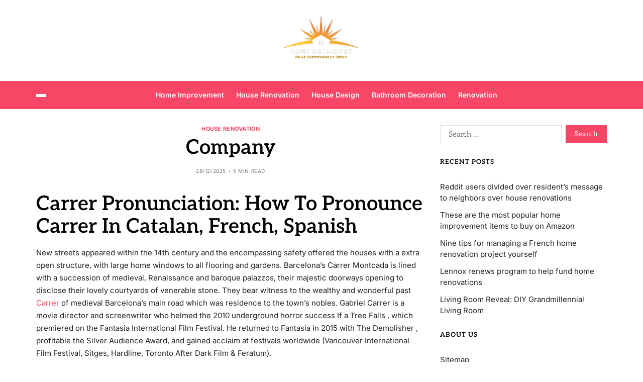

--- FILE ---
content_type: text/html; charset=UTF-8
request_url: https://comforthouse.my.id/company.html
body_size: 19627
content:
<!doctype html><html lang="en-US" prefix="og: https://ogp.me/ns#" data-theme="light"><head><script data-no-optimize="1">var litespeed_docref=sessionStorage.getItem("litespeed_docref");litespeed_docref&&(Object.defineProperty(document,"referrer",{get:function(){return litespeed_docref}}),sessionStorage.removeItem("litespeed_docref"));</script> <meta charset="UTF-8"><meta name="viewport" content="width=device-width, initial-scale=1"><link rel="profile" href="https://gmpg.org/xfn/11"><title>Company - CH</title><meta name="description" content="New streets appeared within the 14th century and the encompassing safety offered the houses with a extra open structure, with large home windows to all"/><meta name="robots" content="index, follow, max-snippet:-1, max-video-preview:-1, max-image-preview:large"/><link rel="canonical" href="https://comforthouse.my.id/company.html" /><meta property="og:locale" content="en_US" /><meta property="og:type" content="article" /><meta property="og:title" content="Company - CH" /><meta property="og:description" content="New streets appeared within the 14th century and the encompassing safety offered the houses with a extra open structure, with large home windows to all" /><meta property="og:url" content="https://comforthouse.my.id/company.html" /><meta property="og:site_name" content="CH" /><meta property="article:tag" content="company" /><meta property="article:section" content="House Renovation" /><meta property="article:published_time" content="2025-12-28T11:17:01+07:00" /><meta name="twitter:card" content="summary_large_image" /><meta name="twitter:title" content="Company - CH" /><meta name="twitter:description" content="New streets appeared within the 14th century and the encompassing safety offered the houses with a extra open structure, with large home windows to all" /><meta name="twitter:label1" content="Written by" /><meta name="twitter:data1" content="Kamila" /><meta name="twitter:label2" content="Time to read" /><meta name="twitter:data2" content="4 minutes" /> <script type="application/ld+json" class="rank-math-schema-pro">{"@context":"https://schema.org","@graph":[{"@type":["Person","Organization"],"@id":"https://comforthouse.my.id/#person","name":"GH","logo":{"@type":"ImageObject","@id":"https://comforthouse.my.id/#logo","url":"https://comforthouse.my.id/wp-content/uploads/2024/07/cropped-comforthouse-removebg-preview-150x101.png","contentUrl":"https://comforthouse.my.id/wp-content/uploads/2024/07/cropped-comforthouse-removebg-preview-150x101.png","caption":"GH","inLanguage":"en-US"},"image":{"@type":"ImageObject","@id":"https://comforthouse.my.id/#logo","url":"https://comforthouse.my.id/wp-content/uploads/2024/07/cropped-comforthouse-removebg-preview-150x101.png","contentUrl":"https://comforthouse.my.id/wp-content/uploads/2024/07/cropped-comforthouse-removebg-preview-150x101.png","caption":"GH","inLanguage":"en-US"}},{"@type":"WebSite","@id":"https://comforthouse.my.id/#website","url":"https://comforthouse.my.id","name":"GH","publisher":{"@id":"https://comforthouse.my.id/#person"},"inLanguage":"en-US"},{"@type":"BreadcrumbList","@id":"https://comforthouse.my.id/company.html#breadcrumb","itemListElement":[{"@type":"ListItem","position":"1","item":{"@id":"https://comforthouse.my.id","name":"Home"}},{"@type":"ListItem","position":"2","item":{"@id":"https://comforthouse.my.id/category/house-renovation","name":"House Renovation"}},{"@type":"ListItem","position":"3","item":{"@id":"https://comforthouse.my.id/company.html","name":"Company"}}]},{"@type":"WebPage","@id":"https://comforthouse.my.id/company.html#webpage","url":"https://comforthouse.my.id/company.html","name":"Company - CH","datePublished":"2025-12-28T11:17:01+07:00","dateModified":"2025-12-28T11:17:01+07:00","isPartOf":{"@id":"https://comforthouse.my.id/#website"},"inLanguage":"en-US","breadcrumb":{"@id":"https://comforthouse.my.id/company.html#breadcrumb"}},{"@type":"Person","@id":"https://comforthouse.my.id/author/kamila","name":"Kamila","url":"https://comforthouse.my.id/author/kamila","image":{"@type":"ImageObject","@id":"https://secure.gravatar.com/avatar/878a048e06d6d0503f84665fd4e01679193a59026490fe7af11df282fef1c053?s=96&amp;d=mm&amp;r=g","url":"https://secure.gravatar.com/avatar/878a048e06d6d0503f84665fd4e01679193a59026490fe7af11df282fef1c053?s=96&amp;d=mm&amp;r=g","caption":"Kamila","inLanguage":"en-US"},"sameAs":["https://comforthouse.my.id/"]},{"@type":"BlogPosting","headline":"Company - CH","datePublished":"2025-12-28T11:17:01+07:00","dateModified":"2025-12-28T11:17:01+07:00","articleSection":"House Renovation","author":{"@id":"https://comforthouse.my.id/author/kamila","name":"Kamila"},"publisher":{"@id":"https://comforthouse.my.id/#person"},"description":"New streets appeared within the 14th century and the encompassing safety offered the houses with a extra open structure, with large home windows to all","name":"Company - CH","@id":"https://comforthouse.my.id/company.html#richSnippet","isPartOf":{"@id":"https://comforthouse.my.id/company.html#webpage"},"inLanguage":"en-US","mainEntityOfPage":{"@id":"https://comforthouse.my.id/company.html#webpage"}}]}</script> <link rel="alternate" type="application/rss+xml" title="CH &raquo; Feed" href="https://comforthouse.my.id/feed" /><link rel="alternate" title="oEmbed (JSON)" type="application/json+oembed" href="https://comforthouse.my.id/wp-json/oembed/1.0/embed?url=https%3A%2F%2Fcomforthouse.my.id%2Fcompany.html" /><link rel="alternate" title="oEmbed (XML)" type="text/xml+oembed" href="https://comforthouse.my.id/wp-json/oembed/1.0/embed?url=https%3A%2F%2Fcomforthouse.my.id%2Fcompany.html&#038;format=xml" /><style id='wp-img-auto-sizes-contain-inline-css'>img:is([sizes=auto i],[sizes^="auto," i]){contain-intrinsic-size:3000px 1500px}
/*# sourceURL=wp-img-auto-sizes-contain-inline-css */</style><link data-optimized="2" rel="stylesheet" href="https://comforthouse.my.id/wp-content/litespeed/css/09bca7cbc1820f0c6e761e5a704e0b1e.css?ver=9174f" /><style id='wp-emoji-styles-inline-css'>img.wp-smiley, img.emoji {
		display: inline !important;
		border: none !important;
		box-shadow: none !important;
		height: 1em !important;
		width: 1em !important;
		margin: 0 0.07em !important;
		vertical-align: -0.1em !important;
		background: none !important;
		padding: 0 !important;
	}
/*# sourceURL=wp-emoji-styles-inline-css */</style><style id='wp-block-tag-cloud-inline-css'>.wp-block-tag-cloud{box-sizing:border-box}.wp-block-tag-cloud.aligncenter{justify-content:center;text-align:center}.wp-block-tag-cloud a{display:inline-block;margin-right:5px}.wp-block-tag-cloud span{display:inline-block;margin-left:5px;text-decoration:none}:root :where(.wp-block-tag-cloud.is-style-outline){display:flex;flex-wrap:wrap;gap:1ch}:root :where(.wp-block-tag-cloud.is-style-outline a){border:1px solid;font-size:unset!important;margin-right:0;padding:1ch 2ch;text-decoration:none!important}
/*# sourceURL=https://comforthouse.my.id/wp-includes/blocks/tag-cloud/style.min.css */</style><style id='global-styles-inline-css'>:root{--wp--preset--aspect-ratio--square: 1;--wp--preset--aspect-ratio--4-3: 4/3;--wp--preset--aspect-ratio--3-4: 3/4;--wp--preset--aspect-ratio--3-2: 3/2;--wp--preset--aspect-ratio--2-3: 2/3;--wp--preset--aspect-ratio--16-9: 16/9;--wp--preset--aspect-ratio--9-16: 9/16;--wp--preset--color--black: #000000;--wp--preset--color--cyan-bluish-gray: #abb8c3;--wp--preset--color--white: #ffffff;--wp--preset--color--pale-pink: #f78da7;--wp--preset--color--vivid-red: #cf2e2e;--wp--preset--color--luminous-vivid-orange: #ff6900;--wp--preset--color--luminous-vivid-amber: #fcb900;--wp--preset--color--light-green-cyan: #7bdcb5;--wp--preset--color--vivid-green-cyan: #00d084;--wp--preset--color--pale-cyan-blue: #8ed1fc;--wp--preset--color--vivid-cyan-blue: #0693e3;--wp--preset--color--vivid-purple: #9b51e0;--wp--preset--gradient--vivid-cyan-blue-to-vivid-purple: linear-gradient(135deg,rgb(6,147,227) 0%,rgb(155,81,224) 100%);--wp--preset--gradient--light-green-cyan-to-vivid-green-cyan: linear-gradient(135deg,rgb(122,220,180) 0%,rgb(0,208,130) 100%);--wp--preset--gradient--luminous-vivid-amber-to-luminous-vivid-orange: linear-gradient(135deg,rgb(252,185,0) 0%,rgb(255,105,0) 100%);--wp--preset--gradient--luminous-vivid-orange-to-vivid-red: linear-gradient(135deg,rgb(255,105,0) 0%,rgb(207,46,46) 100%);--wp--preset--gradient--very-light-gray-to-cyan-bluish-gray: linear-gradient(135deg,rgb(238,238,238) 0%,rgb(169,184,195) 100%);--wp--preset--gradient--cool-to-warm-spectrum: linear-gradient(135deg,rgb(74,234,220) 0%,rgb(151,120,209) 20%,rgb(207,42,186) 40%,rgb(238,44,130) 60%,rgb(251,105,98) 80%,rgb(254,248,76) 100%);--wp--preset--gradient--blush-light-purple: linear-gradient(135deg,rgb(255,206,236) 0%,rgb(152,150,240) 100%);--wp--preset--gradient--blush-bordeaux: linear-gradient(135deg,rgb(254,205,165) 0%,rgb(254,45,45) 50%,rgb(107,0,62) 100%);--wp--preset--gradient--luminous-dusk: linear-gradient(135deg,rgb(255,203,112) 0%,rgb(199,81,192) 50%,rgb(65,88,208) 100%);--wp--preset--gradient--pale-ocean: linear-gradient(135deg,rgb(255,245,203) 0%,rgb(182,227,212) 50%,rgb(51,167,181) 100%);--wp--preset--gradient--electric-grass: linear-gradient(135deg,rgb(202,248,128) 0%,rgb(113,206,126) 100%);--wp--preset--gradient--midnight: linear-gradient(135deg,rgb(2,3,129) 0%,rgb(40,116,252) 100%);--wp--preset--font-size--small: 13px;--wp--preset--font-size--medium: 20px;--wp--preset--font-size--large: 36px;--wp--preset--font-size--x-large: 42px;--wp--preset--spacing--20: 0.44rem;--wp--preset--spacing--30: 0.67rem;--wp--preset--spacing--40: 1rem;--wp--preset--spacing--50: 1.5rem;--wp--preset--spacing--60: 2.25rem;--wp--preset--spacing--70: 3.38rem;--wp--preset--spacing--80: 5.06rem;--wp--preset--shadow--natural: 6px 6px 9px rgba(0, 0, 0, 0.2);--wp--preset--shadow--deep: 12px 12px 50px rgba(0, 0, 0, 0.4);--wp--preset--shadow--sharp: 6px 6px 0px rgba(0, 0, 0, 0.2);--wp--preset--shadow--outlined: 6px 6px 0px -3px rgb(255, 255, 255), 6px 6px rgb(0, 0, 0);--wp--preset--shadow--crisp: 6px 6px 0px rgb(0, 0, 0);}:where(.is-layout-flex){gap: 0.5em;}:where(.is-layout-grid){gap: 0.5em;}body .is-layout-flex{display: flex;}.is-layout-flex{flex-wrap: wrap;align-items: center;}.is-layout-flex > :is(*, div){margin: 0;}body .is-layout-grid{display: grid;}.is-layout-grid > :is(*, div){margin: 0;}:where(.wp-block-columns.is-layout-flex){gap: 2em;}:where(.wp-block-columns.is-layout-grid){gap: 2em;}:where(.wp-block-post-template.is-layout-flex){gap: 1.25em;}:where(.wp-block-post-template.is-layout-grid){gap: 1.25em;}.has-black-color{color: var(--wp--preset--color--black) !important;}.has-cyan-bluish-gray-color{color: var(--wp--preset--color--cyan-bluish-gray) !important;}.has-white-color{color: var(--wp--preset--color--white) !important;}.has-pale-pink-color{color: var(--wp--preset--color--pale-pink) !important;}.has-vivid-red-color{color: var(--wp--preset--color--vivid-red) !important;}.has-luminous-vivid-orange-color{color: var(--wp--preset--color--luminous-vivid-orange) !important;}.has-luminous-vivid-amber-color{color: var(--wp--preset--color--luminous-vivid-amber) !important;}.has-light-green-cyan-color{color: var(--wp--preset--color--light-green-cyan) !important;}.has-vivid-green-cyan-color{color: var(--wp--preset--color--vivid-green-cyan) !important;}.has-pale-cyan-blue-color{color: var(--wp--preset--color--pale-cyan-blue) !important;}.has-vivid-cyan-blue-color{color: var(--wp--preset--color--vivid-cyan-blue) !important;}.has-vivid-purple-color{color: var(--wp--preset--color--vivid-purple) !important;}.has-black-background-color{background-color: var(--wp--preset--color--black) !important;}.has-cyan-bluish-gray-background-color{background-color: var(--wp--preset--color--cyan-bluish-gray) !important;}.has-white-background-color{background-color: var(--wp--preset--color--white) !important;}.has-pale-pink-background-color{background-color: var(--wp--preset--color--pale-pink) !important;}.has-vivid-red-background-color{background-color: var(--wp--preset--color--vivid-red) !important;}.has-luminous-vivid-orange-background-color{background-color: var(--wp--preset--color--luminous-vivid-orange) !important;}.has-luminous-vivid-amber-background-color{background-color: var(--wp--preset--color--luminous-vivid-amber) !important;}.has-light-green-cyan-background-color{background-color: var(--wp--preset--color--light-green-cyan) !important;}.has-vivid-green-cyan-background-color{background-color: var(--wp--preset--color--vivid-green-cyan) !important;}.has-pale-cyan-blue-background-color{background-color: var(--wp--preset--color--pale-cyan-blue) !important;}.has-vivid-cyan-blue-background-color{background-color: var(--wp--preset--color--vivid-cyan-blue) !important;}.has-vivid-purple-background-color{background-color: var(--wp--preset--color--vivid-purple) !important;}.has-black-border-color{border-color: var(--wp--preset--color--black) !important;}.has-cyan-bluish-gray-border-color{border-color: var(--wp--preset--color--cyan-bluish-gray) !important;}.has-white-border-color{border-color: var(--wp--preset--color--white) !important;}.has-pale-pink-border-color{border-color: var(--wp--preset--color--pale-pink) !important;}.has-vivid-red-border-color{border-color: var(--wp--preset--color--vivid-red) !important;}.has-luminous-vivid-orange-border-color{border-color: var(--wp--preset--color--luminous-vivid-orange) !important;}.has-luminous-vivid-amber-border-color{border-color: var(--wp--preset--color--luminous-vivid-amber) !important;}.has-light-green-cyan-border-color{border-color: var(--wp--preset--color--light-green-cyan) !important;}.has-vivid-green-cyan-border-color{border-color: var(--wp--preset--color--vivid-green-cyan) !important;}.has-pale-cyan-blue-border-color{border-color: var(--wp--preset--color--pale-cyan-blue) !important;}.has-vivid-cyan-blue-border-color{border-color: var(--wp--preset--color--vivid-cyan-blue) !important;}.has-vivid-purple-border-color{border-color: var(--wp--preset--color--vivid-purple) !important;}.has-vivid-cyan-blue-to-vivid-purple-gradient-background{background: var(--wp--preset--gradient--vivid-cyan-blue-to-vivid-purple) !important;}.has-light-green-cyan-to-vivid-green-cyan-gradient-background{background: var(--wp--preset--gradient--light-green-cyan-to-vivid-green-cyan) !important;}.has-luminous-vivid-amber-to-luminous-vivid-orange-gradient-background{background: var(--wp--preset--gradient--luminous-vivid-amber-to-luminous-vivid-orange) !important;}.has-luminous-vivid-orange-to-vivid-red-gradient-background{background: var(--wp--preset--gradient--luminous-vivid-orange-to-vivid-red) !important;}.has-very-light-gray-to-cyan-bluish-gray-gradient-background{background: var(--wp--preset--gradient--very-light-gray-to-cyan-bluish-gray) !important;}.has-cool-to-warm-spectrum-gradient-background{background: var(--wp--preset--gradient--cool-to-warm-spectrum) !important;}.has-blush-light-purple-gradient-background{background: var(--wp--preset--gradient--blush-light-purple) !important;}.has-blush-bordeaux-gradient-background{background: var(--wp--preset--gradient--blush-bordeaux) !important;}.has-luminous-dusk-gradient-background{background: var(--wp--preset--gradient--luminous-dusk) !important;}.has-pale-ocean-gradient-background{background: var(--wp--preset--gradient--pale-ocean) !important;}.has-electric-grass-gradient-background{background: var(--wp--preset--gradient--electric-grass) !important;}.has-midnight-gradient-background{background: var(--wp--preset--gradient--midnight) !important;}.has-small-font-size{font-size: var(--wp--preset--font-size--small) !important;}.has-medium-font-size{font-size: var(--wp--preset--font-size--medium) !important;}.has-large-font-size{font-size: var(--wp--preset--font-size--large) !important;}.has-x-large-font-size{font-size: var(--wp--preset--font-size--x-large) !important;}
/*# sourceURL=global-styles-inline-css */</style><style id='classic-theme-styles-inline-css'>/*! This file is auto-generated */
.wp-block-button__link{color:#fff;background-color:#32373c;border-radius:9999px;box-shadow:none;text-decoration:none;padding:calc(.667em + 2px) calc(1.333em + 2px);font-size:1.125em}.wp-block-file__button{background:#32373c;color:#fff;text-decoration:none}
/*# sourceURL=/wp-includes/css/classic-themes.min.css */</style> <script type="litespeed/javascript" data-src="https://comforthouse.my.id/wp-includes/js/jquery/jquery.min.js?ver=3.7.1" id="jquery-core-js"></script> <link rel="https://api.w.org/" href="https://comforthouse.my.id/wp-json/" /><link rel="alternate" title="JSON" type="application/json" href="https://comforthouse.my.id/wp-json/wp/v2/posts/717" /><link rel="EditURI" type="application/rsd+xml" title="RSD" href="https://comforthouse.my.id/xmlrpc.php?rsd" /><meta name="generator" content="WordPress 6.9" /><link rel='shortlink' href='https://comforthouse.my.id/?p=717' /><link rel='dns-prefetch' href='https://i0.wp.com/'><link rel='preconnect' href='https://i0.wp.com/' crossorigin><link rel='dns-prefetch' href='https://i1.wp.com/'><link rel='preconnect' href='https://i1.wp.com/' crossorigin><link rel='dns-prefetch' href='https://i2.wp.com/'><link rel='preconnect' href='https://i2.wp.com/' crossorigin><link rel='dns-prefetch' href='https://i3.wp.com/'><link rel='preconnect' href='https://i3.wp.com/' crossorigin><link rel="icon" href="https://comforthouse.my.id/wp-content/uploads/2024/07/cropped-comforthouse-removebg-preview-150x101.png" sizes="32x32" /><link rel="icon" href="https://comforthouse.my.id/wp-content/uploads/2024/07/cropped-comforthouse-removebg-preview.png" sizes="192x192" /><link rel="apple-touch-icon" href="https://comforthouse.my.id/wp-content/uploads/2024/07/cropped-comforthouse-removebg-preview.png" /><meta name="msapplication-TileImage" content="https://comforthouse.my.id/wp-content/uploads/2024/07/cropped-comforthouse-removebg-preview.png" /></head><body class="wp-singular post-template-default single single-post postid-717 single-format-standard wp-custom-logo wp-embed-responsive wp-theme-magty has-sticky-menu header_style_1 has-sidebar right-sidebar has-sticky-sidebar"><div id="page" class="site"><div id="magty-progress-bar" class="bottom"></div>
<a class="skip-link screen-reader-text" href="#site-content-wrapper">Skip to content</a><header id="masthead" class="site-header-row-wrapper site-header magty-site-header" role="banner" ><div class="magty-site-branding-row"><div class="uf-wrapper"><div class="magty-site-brand-ad-wrapper centered has-text-align-center"><div class="magty-site-branding-main"><div class="site-branding"><div class="site-logo">
<a href="https://comforthouse.my.id/" class="custom-logo-link" rel="home"><img data-lazyloaded="1" src="[data-uri]" width="160" height="101" data-src="https://comforthouse.my.id/wp-content/uploads/2024/07/cropped-comforthouse-removebg-preview.png" class="custom-logo" alt="CH" decoding="async" /></a></div><div class="screen-reader-text"><a href="https://comforthouse.my.id/" rel="home">CH</a></div></div></div></div></div></div></header><div class="site-header-row-wrapper magty-primary-bar-row sticky-menu sticky-style-normal sub-menu-style_1"><div class="primary-bar-row-wrapper"><div class="uf-wrapper"><div class="magty-primary-bar-wrapper "><div class="magty-offcanvas-toggle">
<button class="magty-off-canvas-btn toggle toggle-off-canvas toggle-canvas-modal" data-modal=".magty-canvas-block" data-body-class="showing-offcanvas-modal" data-focus=".magty-off-canvas-close" aria-expanded="false">
<span class="off-canvas-bars">
<span class="bar-one"></span>
<span class="bar-two"></span>
<span class="bar-three"></span>
</span>
<span class="toggle-text screen-reader-text">
Off Canvas				</span>
</button></div><div id="site-navigation" class="main-navigation magty-primary-nav center-aligned-menu"><nav class="primary-menu-wrapper" aria-label="Primary"><ul class="primary-menu reset-list-style"><li id="menu-item-10251" class="menu-item menu-item-type-taxonomy menu-item-object-category menu-item-10251"><a href="https://comforthouse.my.id/category/home-improvement">Home Improvement</a></li><li id="menu-item-10252" class="menu-item menu-item-type-taxonomy menu-item-object-category current-post-ancestor current-menu-parent current-post-parent menu-item-10252"><a href="https://comforthouse.my.id/category/house-renovation">House Renovation</a></li><li id="menu-item-10253" class="menu-item menu-item-type-taxonomy menu-item-object-category menu-item-10253"><a href="https://comforthouse.my.id/category/house-design">House Design</a></li><li id="menu-item-10254" class="menu-item menu-item-type-taxonomy menu-item-object-category menu-item-10254"><a href="https://comforthouse.my.id/category/bathroom-decoration">Bathroom Decoration</a></li><li id="menu-item-10255" class="menu-item menu-item-type-taxonomy menu-item-object-category menu-item-10255"><a href="https://comforthouse.my.id/category/renovation">Renovation</a></li></ul></nav></div><div class="site-branding"><div class="site-logo">
<a href="https://comforthouse.my.id/" class="custom-logo-link" rel="home"><img data-lazyloaded="1" src="[data-uri]" width="160" height="101" data-src="https://comforthouse.my.id/wp-content/uploads/2024/07/cropped-comforthouse-removebg-preview.png" class="custom-logo" alt="CH" decoding="async" /></a></div></div><div class="secondary-navigation magty-secondary-nav"></div></div></div></div></div><div id="site-content-wrapper"><main id="site-content" role="main" class="wrapper  wide-max-width single_style_1"><div id="primary" class="content-area  header-meta-center"><div class="primary-content-area-wrapper"><article id="post-717" class="post-717 post type-post status-publish format-standard hentry category-house-renovation tag-company"><header class="entry-header"><div class="entry-categories"><div class="magty-entry-categories style_3 cat-color-none"><div class="category-list">
<span class="screen-reader-text">Categories</span>
<a href="https://comforthouse.my.id/category/house-renovation" rel="category tag">House Renovation</a></div></div></div><h1 class="entry-title">Company</h1><ul class="magty-entry-meta magty-meta-icon-disabled"><li class="magty-meta post-date">
<span class="meta-text">
28/12/2025							</span></li><li class="magty-meta post-read-time">
<span class="meta-text">
<span class="screen-reader-text">Estimated read time</span>
5 min read							</span></li></ul></header><div class="entry-content"><h1>Carrer Pronunciation: How To Pronounce Carrer In Catalan, French, Spanish</h1><p>New streets appeared within the 14th century and the encompassing safety offered the houses with a extra open structure, with large home windows to all flooring and gardens. Barcelona&#8217;s Carrer Montcada is lined with a succession of medieval, Renaissance and baroque palazzos, their majestic doorways opening to disclose their lovely courtyards of venerable stone. They bear witness to the wealthy and wonderful past <a href="https://Careerconnector.my.id" target="_blank" rel="noopener">Carrer</a> of medieval Barcelona&#8217;s main road which was residence to the town&#8217;s nobles. Gabriel Carrer is a movie director and screenwriter who helmed the 2010 underground horror success If a Tree Falls , which premiered on the Fantasia International Film Festival. He returned to Fantasia in 2015 with The Demolisher , profitable the Silver Audience Award, and gained acclaim at festivals worldwide (Vancouver International Film Festival, Sitges, Hardline, Toronto After Dark Film &#038; Feratum).</p><ul><li>A wide choice of shoe stores ensure that you’re bound to find something that matches your style.</li><li>In 2021, he composed the score and co-directed the Shudder streaming exclusive film, For the Sake of Vicious .</li><li>Booking.com is part of Booking Holdings Inc., the world chief in on-line journey and related companies.</li></ul><p>Along along with his national melodramas, Carrer continued to compose Italian-style operas, corresponding to Fior di Maria , in which realistic and pre-veristic components are detected. Decisive  steps towards dramatic and musical realism had been made along with his historic opera Maria Antonietta . Only a customer who has booked via Booking.com and stayed at the property in question can write a evaluate. This lets us know that our reviews come from real visitors, like you.</p><p>Get instructions from and directions to Carrer de Can Brondo 4 simply from the Moovit App or Website. Click on the Bus path to see step-by-step directions with maps, line arrival instances and up to date time schedules. Pancreatic most cancers is the deadliest among the many most typical types of human malignancies. Bone marrow cells recruited via the neuropilin-1 receptor promote arterial formation at the sites of grownup neoangiogenesis in miceS Zacchigna, L Pattarini, L Zentilin, S Moimas, A Carrer, M Sinigaglia, &#8230; Dribbble is the world’s leading neighborhood for creatives to share, develop, and get employed. If you booked by way of us and want to depart a review, please sign up first.</p><p>There aren&#8217;t any long-term contracts to tie you in; you can maintain your unit for simply two weeks or for nevertheless long you would like thereafter. If your corporation is expanding or you want house for stock, gear, promotional materials or archive documents, or maybe you should free up useful office or work space otherwise you&#8217;re renovating your business. If you’re planning to retailer business stock with us, you’ll be in a position to entry your items everytime you need them, so there’ll be no delay in getting them sent out to your customers. Changes to this Privacy PolicyThe company may change or modify this Privacy Policy at any time.</p><p>That’s why we’re committed to bringing you household self storage solutions tailor-made on your wants. If you later resolve that you’d like kind of area,  it’s fast and simple to extend or decrease the scale of your area at any time. This might be particularly helpful if you’re a business and your inventory ranges fluctuate throughout the year.</p><h2>Calle Marina</h2><p>We check for naughty words and confirm the authenticity of all visitor reviews before including them to our website. Surrounded by artisan markets, vigorous tapas bars, and an up-and-coming tech scene, our Barcelonesa Park coworking area is a dynamic home in your subsequent enterprise. Located in a contemporary glass building, this creative workspace stands aside from the area’s archetypal structure, featuring light-filled lounges, modern assembly rooms, and glossy private workplaces. Commuting is simple with Poblenou and Llacuna Metro Stations inside walking distance. After work, discover the design studios and art galleries nearby, or head to Bogatell Beach for some night volleyball.</p><h2>Here Is The Record Of Jews You Required</h2><p>In  his musical fashion Italian influences are evident, primarily from Verdi&#8217;s center interval and the late bel canto. However, his musical idiom is distinguished for its unique personal fashion, and for his efforts to convey Greek nationwide coloring in his creations. That&#8217;s how we know our reviews come from real visitors who have stayed at the property. To get the overall rating that you just see, we add up all of the evaluate scores we’ve obtained and divide that total by the number of evaluation scores we’ve acquired. In addition, guests can provide separate ‘subscores’ in essential areas, similar to location, cleanliness, employees, consolation, services, value for cash and free Wi-Fi. Note that guests submit their subscores and their total scores independently, so there’s no direct hyperlink between them.</p></div><div class="single-footer-info"><div class="entry-tags"><div class="magty-entry-tags style_5"><div class="tag-list">
<span class="tag-label"><svg class="svg-icon" aria-hidden="true" role="img" focusable="false" xmlns="http://www.w3.org/2000/svg" width="18" height="18" viewBox="0 0 18 18"><path fill="" d="M15.4496399,8.42490555 L8.66109799,1.63636364 L1.63636364,1.63636364 L1.63636364,8.66081885 L8.42522727,15.44178 C8.57869221,15.5954158 8.78693789,15.6817418 9.00409091,15.6817418 C9.22124393,15.6817418 9.42948961,15.5954158 9.58327627,15.4414581 L15.4486339,9.57610048 C15.7651495,9.25692435 15.7649133,8.74206554 15.4496399,8.42490555 Z M16.6084423,10.7304545 L10.7406818,16.59822 C10.280287,17.0591273 9.65554997,17.3181054 9.00409091,17.3181054 C8.35263185,17.3181054 7.72789481,17.0591273 7.26815877,16.5988788 L0.239976954,9.57887876 C0.0863319284,9.4254126 0,9.21716044 0,9 L0,0.818181818 C0,0.366312477 0.366312477,0 0.818181818,0 L9,0 C9.21699531,0 9.42510306,0.0862010512 9.57854191,0.239639906 L16.6084423,7.26954545 C17.5601275,8.22691012 17.5601275,9.77308988 16.6084423,10.7304545 Z M5,6 C4.44771525,6 4,5.55228475 4,5 C4,4.44771525 4.44771525,4 5,4 C5.55228475,4 6,4.44771525 6,5 C6,5.55228475 5.55228475,6 5,6 Z" /></svg>Tags:</span>
<a href='https://comforthouse.my.id/tag/company' rel='tag'>company</a></div></div></div></div></article><nav class="navigation post-navigation" aria-label="Post"><div class="magty-pagination-single style_2 nav-links">
<a class="nav-previous" href="https://comforthouse.my.id/vinyl-overtakes-cds-for-first-time-in-35-years.html">
<span class="post-info">
<span class="meta-nav" aria-hidden="true">Previous Article</span>
<span class="screen-reader-text">Previous Post:</span>
<span class="title"><span class="title-inner magty-title-line">Vinyl Overtakes Cds For First Time In 35 Years</span></span>
</span>
</a>
<a class="nav-next" href="https://comforthouse.my.id/bowers-and-wilkins-pi7-s2-wireless-earbuds.html">
<span class="post-info">
<span class="meta-nav" aria-hidden="true">Next Article</span>
<span class="screen-reader-text">Next Post:</span>
<span class="title"><span class="title-inner magty-title-line">Bowers And Wilkins Pi7 S2 Wireless Earbuds</span></span>
</span>
</a></div></nav></div></div><div id="secondary" class="magty-secondary-column uf-wa-widget-style_1 saga-title-style-style_9 saga-title-align-left"><aside class="widget-area"><div id="search-2" class="magty-element-block widget magty-widget widget_search"><div class="widget-content"><form role="search" method="get" class="search-form" action="https://comforthouse.my.id/">
<label>
<span class="screen-reader-text">Search for:</span>
<input type="search" class="search-field" placeholder="Search &hellip;" value="" name="s" />
</label>
<input type="submit" class="search-submit" value="Search" /></form></div></div><div id="recent-posts-2" class="magty-element-block widget magty-widget widget_recent_entries"><div class="widget-content"><div class="widget-title-wrapper"><h2 class="widget-title"><span>Recent Posts</span></h2></div><ul><li>
<a href="https://comforthouse.my.id/reddit-users-divided-over-residents-message-to-neighbors-over-house-renovations.html">Reddit users divided over resident&#8217;s message to neighbors over house renovations</a></li><li>
<a href="https://comforthouse.my.id/these-are-the-most-popular-home-improvement-items-to-buy-on-amazon.html">These are the most popular home improvement items to buy on Amazon</a></li><li>
<a href="https://comforthouse.my.id/nine-tips-for-managing-a-french-home-renovation-project-yourself.html">Nine tips for managing a French home renovation project yourself</a></li><li>
<a href="https://comforthouse.my.id/lennox-renews-program-to-help-fund-home-renovations.html">Lennox renews program to help fund home renovations</a></li><li>
<a href="https://comforthouse.my.id/living-room-reveal-diy-grandmillennial-living-room.html">Living Room Reveal: DIY Grandmillennial Living Room</a></li></ul></div></div><div id="nav_menu-2" class="magty-element-block widget magty-widget widget_nav_menu"><div class="widget-content"><div class="widget-title-wrapper"><h2 class="widget-title"><span>About Us</span></h2></div><div class="menu-about-us-container"><ul id="menu-about-us" class="menu"><li id="menu-item-10094" class="menu-item menu-item-type-post_type menu-item-object-page menu-item-10094"><a href="https://comforthouse.my.id/sitemap">Sitemap</a></li><li id="menu-item-10095" class="menu-item menu-item-type-post_type menu-item-object-page menu-item-10095"><a href="https://comforthouse.my.id/disclosure-policy">Disclosure Policy</a></li><li id="menu-item-10096" class="menu-item menu-item-type-post_type menu-item-object-page menu-item-10096"><a href="https://comforthouse.my.id/contact-us">Contact Us</a></li></ul></div></div></div><div id="block-3" class="magty-element-block widget magty-widget widget_block widget_tag_cloud"><div class="widget-content"><p class="wp-block-tag-cloud"><a href="https://comforthouse.my.id/tag/home-improvement" class="tag-cloud-link tag-link-95 tag-link-position-1" style="font-size: 20.852459016393pt;" aria-label="&quot;home improvement (31 items)">&quot;home improvement</a>
<a href="https://comforthouse.my.id/tag/house-design" class="tag-cloud-link tag-link-115 tag-link-position-2" style="font-size: 9.1475409836066pt;" aria-label="&quot;house design (9 items)">&quot;house design</a>
<a href="https://comforthouse.my.id/tag/amazon-home-improvement" class="tag-cloud-link tag-link-110 tag-link-position-3" style="font-size: 10.065573770492pt;" aria-label="amazon home improvement (10 items)">amazon home improvement</a>
<a href="https://comforthouse.my.id/tag/business" class="tag-cloud-link tag-link-155 tag-link-position-4" style="font-size: 22pt;" aria-label="business (35 items)">business</a>
<a href="https://comforthouse.my.id/tag/education" class="tag-cloud-link tag-link-268 tag-link-position-5" style="font-size: 8pt;" aria-label="education (8 items)">education</a>
<a href="https://comforthouse.my.id/tag/estate" class="tag-cloud-link tag-link-145 tag-link-position-6" style="font-size: 13.27868852459pt;" aria-label="estate (14 items)">estate</a>
<a href="https://comforthouse.my.id/tag/evaluation" class="tag-cloud-link tag-link-777 tag-link-position-7" style="font-size: 9.1475409836066pt;" aria-label="evaluation (9 items)">evaluation</a>
<a href="https://comforthouse.my.id/tag/fashion" class="tag-cloud-link tag-link-354 tag-link-position-8" style="font-size: 9.1475409836066pt;" aria-label="fashion (9 items)">fashion</a>
<a href="https://comforthouse.my.id/tag/greatest" class="tag-cloud-link tag-link-541 tag-link-position-9" style="font-size: 9.1475409836066pt;" aria-label="greatest (9 items)">greatest</a>
<a href="https://comforthouse.my.id/tag/headlines" class="tag-cloud-link tag-link-143 tag-link-position-10" style="font-size: 12.590163934426pt;" aria-label="headlines (13 items)">headlines</a>
<a href="https://comforthouse.my.id/tag/health" class="tag-cloud-link tag-link-298 tag-link-position-11" style="font-size: 10.983606557377pt;" aria-label="health (11 items)">health</a>
<a href="https://comforthouse.my.id/tag/home-improvement-cast" class="tag-cloud-link tag-link-82 tag-link-position-12" style="font-size: 10.983606557377pt;" aria-label="home improvement cast (11 items)">home improvement cast</a>
<a href="https://comforthouse.my.id/tag/home-improvement-contractors" class="tag-cloud-link tag-link-86 tag-link-position-13" style="font-size: 9.1475409836066pt;" aria-label="home improvement contractors (9 items)">home improvement contractors</a>
<a href="https://comforthouse.my.id/tag/home-improvement-imdb" class="tag-cloud-link tag-link-216 tag-link-position-14" style="font-size: 8pt;" aria-label="home improvement imdb (8 items)">home improvement imdb</a>
<a href="https://comforthouse.my.id/tag/home-improvement-lisa" class="tag-cloud-link tag-link-397 tag-link-position-15" style="font-size: 8pt;" aria-label="home improvement lisa (8 items)">home improvement lisa</a>
<a href="https://comforthouse.my.id/tag/home-improvement-loan" class="tag-cloud-link tag-link-217 tag-link-position-16" style="font-size: 8pt;" aria-label="home improvement loan (8 items)">home improvement loan</a>
<a href="https://comforthouse.my.id/tag/home-improvement-loan-rates" class="tag-cloud-link tag-link-554 tag-link-position-17" style="font-size: 8pt;" aria-label="home improvement loan rates (8 items)">home improvement loan rates</a>
<a href="https://comforthouse.my.id/tag/home-improvement-neighbor" class="tag-cloud-link tag-link-83 tag-link-position-18" style="font-size: 8pt;" aria-label="home improvement neighbor (8 items)">home improvement neighbor</a>
<a href="https://comforthouse.my.id/tag/home-improvement-neighbor-name" class="tag-cloud-link tag-link-100 tag-link-position-19" style="font-size: 9.1475409836066pt;" aria-label="home improvement neighbor name (9 items)">home improvement neighbor name</a>
<a href="https://comforthouse.my.id/tag/home-improvement-season-1-episodes" class="tag-cloud-link tag-link-214 tag-link-position-20" style="font-size: 10.983606557377pt;" aria-label="home improvement season 1 episodes (11 items)">home improvement season 1 episodes</a>
<a href="https://comforthouse.my.id/tag/home-improvement-stores" class="tag-cloud-link tag-link-126 tag-link-position-21" style="font-size: 10.983606557377pt;" aria-label="home improvement stores (11 items)">home improvement stores</a>
<a href="https://comforthouse.my.id/tag/home-improvement-stores-near-me" class="tag-cloud-link tag-link-87 tag-link-position-22" style="font-size: 11.672131147541pt;" aria-label="home improvement stores near me (12 items)">home improvement stores near me</a>
<a href="https://comforthouse.my.id/tag/home-improvement-streaming-netflix" class="tag-cloud-link tag-link-127 tag-link-position-23" style="font-size: 10.983606557377pt;" aria-label="home improvement streaming netflix (11 items)">home improvement streaming netflix</a>
<a href="https://comforthouse.my.id/tag/home-improvement-tv-show" class="tag-cloud-link tag-link-169 tag-link-position-24" style="font-size: 10.983606557377pt;" aria-label="home improvement tv show (11 items)">home improvement tv show</a>
<a href="https://comforthouse.my.id/tag/house" class="tag-cloud-link tag-link-295 tag-link-position-25" style="font-size: 8pt;" aria-label="house (8 items)">house</a>
<a href="https://comforthouse.my.id/tag/house-design-drawing" class="tag-cloud-link tag-link-75 tag-link-position-26" style="font-size: 9.1475409836066pt;" aria-label="house design drawing (9 items)">house design drawing</a>
<a href="https://comforthouse.my.id/tag/house-design-games" class="tag-cloud-link tag-link-117 tag-link-position-27" style="font-size: 8pt;" aria-label="house design games (8 items)">house design games</a>
<a href="https://comforthouse.my.id/tag/house-renovation-before-and-after" class="tag-cloud-link tag-link-70 tag-link-position-28" style="font-size: 9.1475409836066pt;" aria-label="house renovation before and after (9 items)">house renovation before and after</a>
<a href="https://comforthouse.my.id/tag/ideas" class="tag-cloud-link tag-link-253 tag-link-position-29" style="font-size: 8pt;" aria-label="ideas (8 items)">ideas</a>
<a href="https://comforthouse.my.id/tag/improvement" class="tag-cloud-link tag-link-804 tag-link-position-30" style="font-size: 10.983606557377pt;" aria-label="improvement (11 items)">improvement</a>
<a href="https://comforthouse.my.id/tag/information" class="tag-cloud-link tag-link-138 tag-link-position-31" style="font-size: 10.983606557377pt;" aria-label="information (11 items)">information</a>
<a href="https://comforthouse.my.id/tag/jewellery" class="tag-cloud-link tag-link-147 tag-link-position-32" style="font-size: 13.737704918033pt;" aria-label="jewellery (15 items)">jewellery</a>
<a href="https://comforthouse.my.id/tag/jewelry" class="tag-cloud-link tag-link-139 tag-link-position-33" style="font-size: 13.737704918033pt;" aria-label="jewelry (15 items)">jewelry</a>
<a href="https://comforthouse.my.id/tag/latest" class="tag-cloud-link tag-link-165 tag-link-position-34" style="font-size: 20.16393442623pt;" aria-label="latest (29 items)">latest</a>
<a href="https://comforthouse.my.id/tag/market" class="tag-cloud-link tag-link-166 tag-link-position-35" style="font-size: 15.573770491803pt;" aria-label="market (18 items)">market</a>
<a href="https://comforthouse.my.id/tag/newest" class="tag-cloud-link tag-link-144 tag-link-position-36" style="font-size: 14.426229508197pt;" aria-label="newest (16 items)">newest</a>
<a href="https://comforthouse.my.id/tag/online" class="tag-cloud-link tag-link-270 tag-link-position-37" style="font-size: 18.55737704918pt;" aria-label="online (25 items)">online</a>
<a href="https://comforthouse.my.id/tag/sports" class="tag-cloud-link tag-link-153 tag-link-position-38" style="font-size: 9.1475409836066pt;" aria-label="sports (9 items)">sports</a>
<a href="https://comforthouse.my.id/tag/technology" class="tag-cloud-link tag-link-239 tag-link-position-39" style="font-size: 13.737704918033pt;" aria-label="technology (15 items)">technology</a>
<a href="https://comforthouse.my.id/tag/tim-allen-show-home-improvement" class="tag-cloud-link tag-link-120 tag-link-position-40" style="font-size: 10.065573770492pt;" aria-label="tim allen show home improvement (10 items)">tim allen show home improvement</a>
<a href="https://comforthouse.my.id/tag/travel" class="tag-cloud-link tag-link-349 tag-link-position-41" style="font-size: 16.032786885246pt;" aria-label="travel (19 items)">travel</a>
<a href="https://comforthouse.my.id/tag/updates" class="tag-cloud-link tag-link-608 tag-link-position-42" style="font-size: 14.426229508197pt;" aria-label="updates (16 items)">updates</a>
<a href="https://comforthouse.my.id/tag/what-was-the-last-episode-of-home-improvement" class="tag-cloud-link tag-link-215 tag-link-position-43" style="font-size: 10.983606557377pt;" aria-label="what was the last episode of home improvement (11 items)">what was the last episode of home improvement</a>
<a href="https://comforthouse.my.id/tag/why-did-home-improvement-end" class="tag-cloud-link tag-link-128 tag-link-position-44" style="font-size: 13.737704918033pt;" aria-label="why did home improvement end (15 items)">why did home improvement end</a>
<a href="https://comforthouse.my.id/tag/why-did-home-improvement-get-cancelled" class="tag-cloud-link tag-link-218 tag-link-position-45" style="font-size: 13.27868852459pt;" aria-label="why did home improvement get cancelled (14 items)">why did home improvement get cancelled</a></p></div></div><div id="magenet_widget-2" class="magty-element-block widget magty-widget widget_magenet_widget"><div class="widget-content"><aside class="widget magenet_widget_box"><div class="mads-block"></div></aside></div></div></aside></div></main><footer id="colophon" class="site-footer inverted-footer saga-title-style-style_9 saga-title-align-left" ><div class="uf-wrapper"><div class="magty-footer-widgets"><div class="row g-4"><div class="col-sm-12 footer-common-widget col-md-4 footer-widget-1"><div id="execphp-2" class="magty-element-block widget magty-widget widget_execphp"><div class="widget-content"><div class="execphpwidget"></div></div></div></div></div></div></div></footer><div class="site-sub-footer inverted-sub-footer"><div class="uf-wrapper"><div class="magty-footer-siteinfo"><div class="footer-credits"><div class="footer-copyright">
Copyright &copy; 2026</div><div class="theme-credit">
&nbsp;- Powered by <a href="https://unfoldwp.com/products/magty" target = "_blank" rel="designer">Magty</a>.</div></div></div></div></div><a href="#" class="magty-toggle-scroll-top magty-floating-scroll-top fill-children-current-color right" aria-label="Scroll To Top">
<svg class="svg-icon" aria-hidden="true" role="img" focusable="false" xmlns="http://www.w3.org/2000/svg" width="16" height="16" viewBox="0 0 16 16"><path fill-rule="evenodd" d="M7.646 4.646a.5.5 0 0 1 .708 0l6 6a.5.5 0 0 1-.708.708L8 5.707l-5.646 5.647a.5.5 0 0 1-.708-.708l6-6z" /></svg>	</a></div></div><div class="magty-canvas-modal magty-canvas-block" role="dialog" aria-modal="true" aria-label="Offcanvas"><div class="magty-canvas-header">
<button class="close-canvas-modal magty-off-canvas-close toggle fill-children-current-color">
<span class="screen-reader-text">Close Off Canvas</span>
<svg class="svg-icon" aria-hidden="true" role="img" focusable="false" xmlns="http://www.w3.org/2000/svg" width="20" height="20" viewBox="0 0 320 512"><path d="M310.6 361.4c12.5 12.5 12.5 32.75 0 45.25C304.4 412.9 296.2 416 288 416s-16.38-3.125-22.62-9.375L160 301.3L54.63 406.6C48.38 412.9 40.19 416 32 416S15.63 412.9 9.375 406.6c-12.5-12.5-12.5-32.75 0-45.25l105.4-105.4L9.375 150.6c-12.5-12.5-12.5-32.75 0-45.25s32.75-12.5 45.25 0L160 210.8l105.4-105.4c12.5-12.5 32.75-12.5 45.25 0s12.5 32.75 0 45.25l-105.4 105.4L310.6 361.4z" /></svg>		</button></div><div class="magty-canvas-content magty-secondary-column  saga-title-style-style_9 saga-title-align-left offcanvas-menu-hide-desktop"><nav aria-label="Mobile" role="navigation"><ul id="magty-mobile-nav" class="magty-responsive-menu reset-list-style"><li class="menu-item menu-item-type-taxonomy menu-item-object-category menu-item-10251"><div class="ancestor-wrapper"><a href="https://comforthouse.my.id/category/home-improvement">Home Improvement</a></div></li><li class="menu-item menu-item-type-taxonomy menu-item-object-category current-post-ancestor current-menu-parent current-post-parent menu-item-10252"><div class="ancestor-wrapper"><a href="https://comforthouse.my.id/category/house-renovation">House Renovation</a></div></li><li class="menu-item menu-item-type-taxonomy menu-item-object-category menu-item-10253"><div class="ancestor-wrapper"><a href="https://comforthouse.my.id/category/house-design">House Design</a></div></li><li class="menu-item menu-item-type-taxonomy menu-item-object-category menu-item-10254"><div class="ancestor-wrapper"><a href="https://comforthouse.my.id/category/bathroom-decoration">Bathroom Decoration</a></div></li><li class="menu-item menu-item-type-taxonomy menu-item-object-category menu-item-10255"><div class="ancestor-wrapper"><a href="https://comforthouse.my.id/category/renovation">Renovation</a></div></li></ul></nav></div></div> <script type="speculationrules">{"prefetch":[{"source":"document","where":{"and":[{"href_matches":"/*"},{"not":{"href_matches":["/wp-*.php","/wp-admin/*","/wp-content/uploads/*","/wp-content/*","/wp-content/plugins/*","/wp-content/themes/magty/*","/*\\?(.+)"]}},{"not":{"selector_matches":"a[rel~=\"nofollow\"]"}},{"not":{"selector_matches":".no-prefetch, .no-prefetch a"}}]},"eagerness":"conservative"}]}</script> <style id="ht-ctc-entry-animations">.ht_ctc_entry_animation{animation-duration:0.4s;animation-fill-mode:both;animation-delay:0s;animation-iteration-count:1;}			@keyframes ht_ctc_anim_corner {0% {opacity: 0;transform: scale(0);}100% {opacity: 1;transform: scale(1);}}.ht_ctc_an_entry_corner {animation-name: ht_ctc_anim_corner;animation-timing-function: cubic-bezier(0.25, 1, 0.5, 1);transform-origin: bottom var(--side, right);}</style><div class="ht-ctc ht-ctc-chat ctc-analytics ctc_wp_desktop style-2  ht_ctc_entry_animation ht_ctc_an_entry_corner " id="ht-ctc-chat"
style="display: none;  position: fixed; bottom: 15px; right: 15px;"   ><div class="ht_ctc_style ht_ctc_chat_style"><div  style="display: flex; justify-content: center; align-items: center;  " class="ctc-analytics ctc_s_2"><p class="ctc-analytics ctc_cta ctc_cta_stick ht-ctc-cta  ht-ctc-cta-hover " style="padding: 0px 16px; line-height: 1.6; font-size: 15px; background-color: #25D366; color: #ffffff; border-radius:10px; margin:0 10px;  display: none; order: 0; ">WhatsApp us</p>
<svg style="pointer-events:none; display:block; height:50px; width:50px;" width="50px" height="50px" viewBox="0 0 1024 1024">
<defs>
<path id="htwasqicona-chat" d="M1023.941 765.153c0 5.606-.171 17.766-.508 27.159-.824 22.982-2.646 52.639-5.401 66.151-4.141 20.306-10.392 39.472-18.542 55.425-9.643 18.871-21.943 35.775-36.559 50.364-14.584 14.56-31.472 26.812-50.315 36.416-16.036 8.172-35.322 14.426-55.744 18.549-13.378 2.701-42.812 4.488-65.648 5.3-9.402.336-21.564.505-27.15.505l-504.226-.081c-5.607 0-17.765-.172-27.158-.509-22.983-.824-52.639-2.646-66.152-5.4-20.306-4.142-39.473-10.392-55.425-18.542-18.872-9.644-35.775-21.944-50.364-36.56-14.56-14.584-26.812-31.471-36.415-50.314-8.174-16.037-14.428-35.323-18.551-55.744-2.7-13.378-4.487-42.812-5.3-65.649-.334-9.401-.503-21.563-.503-27.148l.08-504.228c0-5.607.171-17.766.508-27.159.825-22.983 2.646-52.639 5.401-66.151 4.141-20.306 10.391-39.473 18.542-55.426C34.154 93.24 46.455 76.336 61.07 61.747c14.584-14.559 31.472-26.812 50.315-36.416 16.037-8.172 35.324-14.426 55.745-18.549 13.377-2.701 42.812-4.488 65.648-5.3 9.402-.335 21.565-.504 27.149-.504l504.227.081c5.608 0 17.766.171 27.159.508 22.983.825 52.638 2.646 66.152 5.401 20.305 4.141 39.472 10.391 55.425 18.542 18.871 9.643 35.774 21.944 50.363 36.559 14.559 14.584 26.812 31.471 36.415 50.315 8.174 16.037 14.428 35.323 18.551 55.744 2.7 13.378 4.486 42.812 5.3 65.649.335 9.402.504 21.564.504 27.15l-.082 504.226z"/>
</defs>
<linearGradient id="htwasqiconb-chat" gradientUnits="userSpaceOnUse" x1="512.001" y1=".978" x2="512.001" y2="1025.023">
<stop offset="0" stop-color="#61fd7d"/>
<stop offset="1" stop-color="#2bb826"/>
</linearGradient>
<use xlink:href="#htwasqicona-chat" overflow="visible" style="fill: url(#htwasqiconb-chat)" fill="url(#htwasqiconb-chat)"/>
<g>
<path style="fill: #FFFFFF;" fill="#FFF" d="M783.302 243.246c-69.329-69.387-161.529-107.619-259.763-107.658-202.402 0-367.133 164.668-367.214 367.072-.026 64.699 16.883 127.854 49.017 183.522l-52.096 190.229 194.665-51.047c53.636 29.244 114.022 44.656 175.482 44.682h.151c202.382 0 367.128-164.688 367.21-367.094.039-98.087-38.121-190.319-107.452-259.706zM523.544 808.047h-.125c-54.767-.021-108.483-14.729-155.344-42.529l-11.146-6.612-115.517 30.293 30.834-112.592-7.259-11.544c-30.552-48.579-46.688-104.729-46.664-162.379.066-168.229 136.985-305.096 305.339-305.096 81.521.031 158.154 31.811 215.779 89.482s89.342 134.332 89.312 215.859c-.066 168.243-136.984 305.118-305.209 305.118zm167.415-228.515c-9.177-4.591-54.286-26.782-62.697-29.843-8.41-3.062-14.526-4.592-20.645 4.592-6.115 9.182-23.699 29.843-29.053 35.964-5.352 6.122-10.704 6.888-19.879 2.296-9.176-4.591-38.74-14.277-73.786-45.526-27.275-24.319-45.691-54.359-51.043-63.543-5.352-9.183-.569-14.146 4.024-18.72 4.127-4.109 9.175-10.713 13.763-16.069 4.587-5.355 6.117-9.183 9.175-15.304 3.059-6.122 1.529-11.479-.765-16.07-2.293-4.591-20.644-49.739-28.29-68.104-7.447-17.886-15.013-15.466-20.645-15.747-5.346-.266-11.469-.322-17.585-.322s-16.057 2.295-24.467 11.478-32.113 31.374-32.113 76.521c0 45.147 32.877 88.764 37.465 94.885 4.588 6.122 64.699 98.771 156.741 138.502 21.892 9.45 38.982 15.094 52.308 19.322 21.98 6.979 41.982 5.995 57.793 3.634 17.628-2.633 54.284-22.189 61.932-43.615 7.646-21.427 7.646-39.791 5.352-43.617-2.294-3.826-8.41-6.122-17.585-10.714z"/>
</g>
</svg></div></div></div>
<span class="ht_ctc_chat_data" data-settings="{&quot;number&quot;:&quot;6289634888810&quot;,&quot;pre_filled&quot;:&quot;&quot;,&quot;dis_m&quot;:&quot;show&quot;,&quot;dis_d&quot;:&quot;show&quot;,&quot;css&quot;:&quot;cursor: pointer; z-index: 99999999;&quot;,&quot;pos_d&quot;:&quot;position: fixed; bottom: 15px; right: 15px;&quot;,&quot;pos_m&quot;:&quot;position: fixed; bottom: 15px; right: 15px;&quot;,&quot;side_d&quot;:&quot;right&quot;,&quot;side_m&quot;:&quot;right&quot;,&quot;schedule&quot;:&quot;no&quot;,&quot;se&quot;:150,&quot;ani&quot;:&quot;no-animation&quot;,&quot;url_target_d&quot;:&quot;_blank&quot;,&quot;ga&quot;:&quot;yes&quot;,&quot;gtm&quot;:&quot;1&quot;,&quot;fb&quot;:&quot;yes&quot;,&quot;webhook_format&quot;:&quot;json&quot;,&quot;g_init&quot;:&quot;default&quot;,&quot;g_an_event_name&quot;:&quot;click to chat&quot;,&quot;gtm_event_name&quot;:&quot;Click to Chat&quot;,&quot;pixel_event_name&quot;:&quot;Click to Chat by HoliThemes&quot;}" data-rest="bc2041b504"></span> <script id="ht_ctc_app_js-js-extra" type="litespeed/javascript">var ht_ctc_chat_var={"number":"6289634888810","pre_filled":"","dis_m":"show","dis_d":"show","css":"cursor: pointer; z-index: 99999999;","pos_d":"position: fixed; bottom: 15px; right: 15px;","pos_m":"position: fixed; bottom: 15px; right: 15px;","side_d":"right","side_m":"right","schedule":"no","se":"150","ani":"no-animation","url_target_d":"_blank","ga":"yes","gtm":"1","fb":"yes","webhook_format":"json","g_init":"default","g_an_event_name":"click to chat","gtm_event_name":"Click to Chat","pixel_event_name":"Click to Chat by HoliThemes"};var ht_ctc_variables={"g_an_event_name":"click to chat","gtm_event_name":"Click to Chat","pixel_event_type":"trackCustom","pixel_event_name":"Click to Chat by HoliThemes","g_an_params":["g_an_param_1","g_an_param_2","g_an_param_3"],"g_an_param_1":{"key":"number","value":"{number}"},"g_an_param_2":{"key":"title","value":"{title}"},"g_an_param_3":{"key":"url","value":"{url}"},"pixel_params":["pixel_param_1","pixel_param_2","pixel_param_3","pixel_param_4"],"pixel_param_1":{"key":"Category","value":"Click to Chat for WhatsApp"},"pixel_param_2":{"key":"ID","value":"{number}"},"pixel_param_3":{"key":"Title","value":"{title}"},"pixel_param_4":{"key":"URL","value":"{url}"},"gtm_params":["gtm_param_1","gtm_param_2","gtm_param_3","gtm_param_4","gtm_param_5"],"gtm_param_1":{"key":"type","value":"chat"},"gtm_param_2":{"key":"number","value":"{number}"},"gtm_param_3":{"key":"title","value":"{title}"},"gtm_param_4":{"key":"url","value":"{url}"},"gtm_param_5":{"key":"ref","value":"dataLayer push"}}</script> <script id="wp-emoji-settings" type="application/json">{"baseUrl":"https://s.w.org/images/core/emoji/17.0.2/72x72/","ext":".png","svgUrl":"https://s.w.org/images/core/emoji/17.0.2/svg/","svgExt":".svg","source":{"concatemoji":"https://comforthouse.my.id/wp-includes/js/wp-emoji-release.min.js?ver=6.9"}}</script> <script type="module">/*! This file is auto-generated */
const a=JSON.parse(document.getElementById("wp-emoji-settings").textContent),o=(window._wpemojiSettings=a,"wpEmojiSettingsSupports"),s=["flag","emoji"];function i(e){try{var t={supportTests:e,timestamp:(new Date).valueOf()};sessionStorage.setItem(o,JSON.stringify(t))}catch(e){}}function c(e,t,n){e.clearRect(0,0,e.canvas.width,e.canvas.height),e.fillText(t,0,0);t=new Uint32Array(e.getImageData(0,0,e.canvas.width,e.canvas.height).data);e.clearRect(0,0,e.canvas.width,e.canvas.height),e.fillText(n,0,0);const a=new Uint32Array(e.getImageData(0,0,e.canvas.width,e.canvas.height).data);return t.every((e,t)=>e===a[t])}function p(e,t){e.clearRect(0,0,e.canvas.width,e.canvas.height),e.fillText(t,0,0);var n=e.getImageData(16,16,1,1);for(let e=0;e<n.data.length;e++)if(0!==n.data[e])return!1;return!0}function u(e,t,n,a){switch(t){case"flag":return n(e,"\ud83c\udff3\ufe0f\u200d\u26a7\ufe0f","\ud83c\udff3\ufe0f\u200b\u26a7\ufe0f")?!1:!n(e,"\ud83c\udde8\ud83c\uddf6","\ud83c\udde8\u200b\ud83c\uddf6")&&!n(e,"\ud83c\udff4\udb40\udc67\udb40\udc62\udb40\udc65\udb40\udc6e\udb40\udc67\udb40\udc7f","\ud83c\udff4\u200b\udb40\udc67\u200b\udb40\udc62\u200b\udb40\udc65\u200b\udb40\udc6e\u200b\udb40\udc67\u200b\udb40\udc7f");case"emoji":return!a(e,"\ud83e\u1fac8")}return!1}function f(e,t,n,a){let r;const o=(r="undefined"!=typeof WorkerGlobalScope&&self instanceof WorkerGlobalScope?new OffscreenCanvas(300,150):document.createElement("canvas")).getContext("2d",{willReadFrequently:!0}),s=(o.textBaseline="top",o.font="600 32px Arial",{});return e.forEach(e=>{s[e]=t(o,e,n,a)}),s}function r(e){var t=document.createElement("script");t.src=e,t.defer=!0,document.head.appendChild(t)}a.supports={everything:!0,everythingExceptFlag:!0},new Promise(t=>{let n=function(){try{var e=JSON.parse(sessionStorage.getItem(o));if("object"==typeof e&&"number"==typeof e.timestamp&&(new Date).valueOf()<e.timestamp+604800&&"object"==typeof e.supportTests)return e.supportTests}catch(e){}return null}();if(!n){if("undefined"!=typeof Worker&&"undefined"!=typeof OffscreenCanvas&&"undefined"!=typeof URL&&URL.createObjectURL&&"undefined"!=typeof Blob)try{var e="postMessage("+f.toString()+"("+[JSON.stringify(s),u.toString(),c.toString(),p.toString()].join(",")+"));",a=new Blob([e],{type:"text/javascript"});const r=new Worker(URL.createObjectURL(a),{name:"wpTestEmojiSupports"});return void(r.onmessage=e=>{i(n=e.data),r.terminate(),t(n)})}catch(e){}i(n=f(s,u,c,p))}t(n)}).then(e=>{for(const n in e)a.supports[n]=e[n],a.supports.everything=a.supports.everything&&a.supports[n],"flag"!==n&&(a.supports.everythingExceptFlag=a.supports.everythingExceptFlag&&a.supports[n]);var t;a.supports.everythingExceptFlag=a.supports.everythingExceptFlag&&!a.supports.flag,a.supports.everything||((t=a.source||{}).concatemoji?r(t.concatemoji):t.wpemoji&&t.twemoji&&(r(t.twemoji),r(t.wpemoji)))});
//# sourceURL=https://comforthouse.my.id/wp-includes/js/wp-emoji-loader.min.js</script> <script data-no-optimize="1">window.lazyLoadOptions=Object.assign({},{threshold:300},window.lazyLoadOptions||{});!function(t,e){"object"==typeof exports&&"undefined"!=typeof module?module.exports=e():"function"==typeof define&&define.amd?define(e):(t="undefined"!=typeof globalThis?globalThis:t||self).LazyLoad=e()}(this,function(){"use strict";function e(){return(e=Object.assign||function(t){for(var e=1;e<arguments.length;e++){var n,a=arguments[e];for(n in a)Object.prototype.hasOwnProperty.call(a,n)&&(t[n]=a[n])}return t}).apply(this,arguments)}function o(t){return e({},at,t)}function l(t,e){return t.getAttribute(gt+e)}function c(t){return l(t,vt)}function s(t,e){return function(t,e,n){e=gt+e;null!==n?t.setAttribute(e,n):t.removeAttribute(e)}(t,vt,e)}function i(t){return s(t,null),0}function r(t){return null===c(t)}function u(t){return c(t)===_t}function d(t,e,n,a){t&&(void 0===a?void 0===n?t(e):t(e,n):t(e,n,a))}function f(t,e){et?t.classList.add(e):t.className+=(t.className?" ":"")+e}function _(t,e){et?t.classList.remove(e):t.className=t.className.replace(new RegExp("(^|\\s+)"+e+"(\\s+|$)")," ").replace(/^\s+/,"").replace(/\s+$/,"")}function g(t){return t.llTempImage}function v(t,e){!e||(e=e._observer)&&e.unobserve(t)}function b(t,e){t&&(t.loadingCount+=e)}function p(t,e){t&&(t.toLoadCount=e)}function n(t){for(var e,n=[],a=0;e=t.children[a];a+=1)"SOURCE"===e.tagName&&n.push(e);return n}function h(t,e){(t=t.parentNode)&&"PICTURE"===t.tagName&&n(t).forEach(e)}function a(t,e){n(t).forEach(e)}function m(t){return!!t[lt]}function E(t){return t[lt]}function I(t){return delete t[lt]}function y(e,t){var n;m(e)||(n={},t.forEach(function(t){n[t]=e.getAttribute(t)}),e[lt]=n)}function L(a,t){var o;m(a)&&(o=E(a),t.forEach(function(t){var e,n;e=a,(t=o[n=t])?e.setAttribute(n,t):e.removeAttribute(n)}))}function k(t,e,n){f(t,e.class_loading),s(t,st),n&&(b(n,1),d(e.callback_loading,t,n))}function A(t,e,n){n&&t.setAttribute(e,n)}function O(t,e){A(t,rt,l(t,e.data_sizes)),A(t,it,l(t,e.data_srcset)),A(t,ot,l(t,e.data_src))}function w(t,e,n){var a=l(t,e.data_bg_multi),o=l(t,e.data_bg_multi_hidpi);(a=nt&&o?o:a)&&(t.style.backgroundImage=a,n=n,f(t=t,(e=e).class_applied),s(t,dt),n&&(e.unobserve_completed&&v(t,e),d(e.callback_applied,t,n)))}function x(t,e){!e||0<e.loadingCount||0<e.toLoadCount||d(t.callback_finish,e)}function M(t,e,n){t.addEventListener(e,n),t.llEvLisnrs[e]=n}function N(t){return!!t.llEvLisnrs}function z(t){if(N(t)){var e,n,a=t.llEvLisnrs;for(e in a){var o=a[e];n=e,o=o,t.removeEventListener(n,o)}delete t.llEvLisnrs}}function C(t,e,n){var a;delete t.llTempImage,b(n,-1),(a=n)&&--a.toLoadCount,_(t,e.class_loading),e.unobserve_completed&&v(t,n)}function R(i,r,c){var l=g(i)||i;N(l)||function(t,e,n){N(t)||(t.llEvLisnrs={});var a="VIDEO"===t.tagName?"loadeddata":"load";M(t,a,e),M(t,"error",n)}(l,function(t){var e,n,a,o;n=r,a=c,o=u(e=i),C(e,n,a),f(e,n.class_loaded),s(e,ut),d(n.callback_loaded,e,a),o||x(n,a),z(l)},function(t){var e,n,a,o;n=r,a=c,o=u(e=i),C(e,n,a),f(e,n.class_error),s(e,ft),d(n.callback_error,e,a),o||x(n,a),z(l)})}function T(t,e,n){var a,o,i,r,c;t.llTempImage=document.createElement("IMG"),R(t,e,n),m(c=t)||(c[lt]={backgroundImage:c.style.backgroundImage}),i=n,r=l(a=t,(o=e).data_bg),c=l(a,o.data_bg_hidpi),(r=nt&&c?c:r)&&(a.style.backgroundImage='url("'.concat(r,'")'),g(a).setAttribute(ot,r),k(a,o,i)),w(t,e,n)}function G(t,e,n){var a;R(t,e,n),a=e,e=n,(t=Et[(n=t).tagName])&&(t(n,a),k(n,a,e))}function D(t,e,n){var a;a=t,(-1<It.indexOf(a.tagName)?G:T)(t,e,n)}function S(t,e,n){var a;t.setAttribute("loading","lazy"),R(t,e,n),a=e,(e=Et[(n=t).tagName])&&e(n,a),s(t,_t)}function V(t){t.removeAttribute(ot),t.removeAttribute(it),t.removeAttribute(rt)}function j(t){h(t,function(t){L(t,mt)}),L(t,mt)}function F(t){var e;(e=yt[t.tagName])?e(t):m(e=t)&&(t=E(e),e.style.backgroundImage=t.backgroundImage)}function P(t,e){var n;F(t),n=e,r(e=t)||u(e)||(_(e,n.class_entered),_(e,n.class_exited),_(e,n.class_applied),_(e,n.class_loading),_(e,n.class_loaded),_(e,n.class_error)),i(t),I(t)}function U(t,e,n,a){var o;n.cancel_on_exit&&(c(t)!==st||"IMG"===t.tagName&&(z(t),h(o=t,function(t){V(t)}),V(o),j(t),_(t,n.class_loading),b(a,-1),i(t),d(n.callback_cancel,t,e,a)))}function $(t,e,n,a){var o,i,r=(i=t,0<=bt.indexOf(c(i)));s(t,"entered"),f(t,n.class_entered),_(t,n.class_exited),o=t,i=a,n.unobserve_entered&&v(o,i),d(n.callback_enter,t,e,a),r||D(t,n,a)}function q(t){return t.use_native&&"loading"in HTMLImageElement.prototype}function H(t,o,i){t.forEach(function(t){return(a=t).isIntersecting||0<a.intersectionRatio?$(t.target,t,o,i):(e=t.target,n=t,a=o,t=i,void(r(e)||(f(e,a.class_exited),U(e,n,a,t),d(a.callback_exit,e,n,t))));var e,n,a})}function B(e,n){var t;tt&&!q(e)&&(n._observer=new IntersectionObserver(function(t){H(t,e,n)},{root:(t=e).container===document?null:t.container,rootMargin:t.thresholds||t.threshold+"px"}))}function J(t){return Array.prototype.slice.call(t)}function K(t){return t.container.querySelectorAll(t.elements_selector)}function Q(t){return c(t)===ft}function W(t,e){return e=t||K(e),J(e).filter(r)}function X(e,t){var n;(n=K(e),J(n).filter(Q)).forEach(function(t){_(t,e.class_error),i(t)}),t.update()}function t(t,e){var n,a,t=o(t);this._settings=t,this.loadingCount=0,B(t,this),n=t,a=this,Y&&window.addEventListener("online",function(){X(n,a)}),this.update(e)}var Y="undefined"!=typeof window,Z=Y&&!("onscroll"in window)||"undefined"!=typeof navigator&&/(gle|ing|ro)bot|crawl|spider/i.test(navigator.userAgent),tt=Y&&"IntersectionObserver"in window,et=Y&&"classList"in document.createElement("p"),nt=Y&&1<window.devicePixelRatio,at={elements_selector:".lazy",container:Z||Y?document:null,threshold:300,thresholds:null,data_src:"src",data_srcset:"srcset",data_sizes:"sizes",data_bg:"bg",data_bg_hidpi:"bg-hidpi",data_bg_multi:"bg-multi",data_bg_multi_hidpi:"bg-multi-hidpi",data_poster:"poster",class_applied:"applied",class_loading:"litespeed-loading",class_loaded:"litespeed-loaded",class_error:"error",class_entered:"entered",class_exited:"exited",unobserve_completed:!0,unobserve_entered:!1,cancel_on_exit:!0,callback_enter:null,callback_exit:null,callback_applied:null,callback_loading:null,callback_loaded:null,callback_error:null,callback_finish:null,callback_cancel:null,use_native:!1},ot="src",it="srcset",rt="sizes",ct="poster",lt="llOriginalAttrs",st="loading",ut="loaded",dt="applied",ft="error",_t="native",gt="data-",vt="ll-status",bt=[st,ut,dt,ft],pt=[ot],ht=[ot,ct],mt=[ot,it,rt],Et={IMG:function(t,e){h(t,function(t){y(t,mt),O(t,e)}),y(t,mt),O(t,e)},IFRAME:function(t,e){y(t,pt),A(t,ot,l(t,e.data_src))},VIDEO:function(t,e){a(t,function(t){y(t,pt),A(t,ot,l(t,e.data_src))}),y(t,ht),A(t,ct,l(t,e.data_poster)),A(t,ot,l(t,e.data_src)),t.load()}},It=["IMG","IFRAME","VIDEO"],yt={IMG:j,IFRAME:function(t){L(t,pt)},VIDEO:function(t){a(t,function(t){L(t,pt)}),L(t,ht),t.load()}},Lt=["IMG","IFRAME","VIDEO"];return t.prototype={update:function(t){var e,n,a,o=this._settings,i=W(t,o);{if(p(this,i.length),!Z&&tt)return q(o)?(e=o,n=this,i.forEach(function(t){-1!==Lt.indexOf(t.tagName)&&S(t,e,n)}),void p(n,0)):(t=this._observer,o=i,t.disconnect(),a=t,void o.forEach(function(t){a.observe(t)}));this.loadAll(i)}},destroy:function(){this._observer&&this._observer.disconnect(),K(this._settings).forEach(function(t){I(t)}),delete this._observer,delete this._settings,delete this.loadingCount,delete this.toLoadCount},loadAll:function(t){var e=this,n=this._settings;W(t,n).forEach(function(t){v(t,e),D(t,n,e)})},restoreAll:function(){var e=this._settings;K(e).forEach(function(t){P(t,e)})}},t.load=function(t,e){e=o(e);D(t,e)},t.resetStatus=function(t){i(t)},t}),function(t,e){"use strict";function n(){e.body.classList.add("litespeed_lazyloaded")}function a(){console.log("[LiteSpeed] Start Lazy Load"),o=new LazyLoad(Object.assign({},t.lazyLoadOptions||{},{elements_selector:"[data-lazyloaded]",callback_finish:n})),i=function(){o.update()},t.MutationObserver&&new MutationObserver(i).observe(e.documentElement,{childList:!0,subtree:!0,attributes:!0})}var o,i;t.addEventListener?t.addEventListener("load",a,!1):t.attachEvent("onload",a)}(window,document);</script><script data-no-optimize="1">window.litespeed_ui_events=window.litespeed_ui_events||["mouseover","click","keydown","wheel","touchmove","touchstart"];var urlCreator=window.URL||window.webkitURL;function litespeed_load_delayed_js_force(){console.log("[LiteSpeed] Start Load JS Delayed"),litespeed_ui_events.forEach(e=>{window.removeEventListener(e,litespeed_load_delayed_js_force,{passive:!0})}),document.querySelectorAll("iframe[data-litespeed-src]").forEach(e=>{e.setAttribute("src",e.getAttribute("data-litespeed-src"))}),"loading"==document.readyState?window.addEventListener("DOMContentLoaded",litespeed_load_delayed_js):litespeed_load_delayed_js()}litespeed_ui_events.forEach(e=>{window.addEventListener(e,litespeed_load_delayed_js_force,{passive:!0})});async function litespeed_load_delayed_js(){let t=[];for(var d in document.querySelectorAll('script[type="litespeed/javascript"]').forEach(e=>{t.push(e)}),t)await new Promise(e=>litespeed_load_one(t[d],e));document.dispatchEvent(new Event("DOMContentLiteSpeedLoaded")),window.dispatchEvent(new Event("DOMContentLiteSpeedLoaded"))}function litespeed_load_one(t,e){console.log("[LiteSpeed] Load ",t);var d=document.createElement("script");d.addEventListener("load",e),d.addEventListener("error",e),t.getAttributeNames().forEach(e=>{"type"!=e&&d.setAttribute("data-src"==e?"src":e,t.getAttribute(e))});let a=!(d.type="text/javascript");!d.src&&t.textContent&&(d.src=litespeed_inline2src(t.textContent),a=!0),t.after(d),t.remove(),a&&e()}function litespeed_inline2src(t){try{var d=urlCreator.createObjectURL(new Blob([t.replace(/^(?:<!--)?(.*?)(?:-->)?$/gm,"$1")],{type:"text/javascript"}))}catch(e){d="data:text/javascript;base64,"+btoa(t.replace(/^(?:<!--)?(.*?)(?:-->)?$/gm,"$1"))}return d}</script><script data-no-optimize="1">var litespeed_vary=document.cookie.replace(/(?:(?:^|.*;\s*)_lscache_vary\s*\=\s*([^;]*).*$)|^.*$/,"");litespeed_vary||fetch("/wp-content/plugins/litespeed-cache/guest.vary.php",{method:"POST",cache:"no-cache",redirect:"follow"}).then(e=>e.json()).then(e=>{console.log(e),e.hasOwnProperty("reload")&&"yes"==e.reload&&(sessionStorage.setItem("litespeed_docref",document.referrer),window.location.reload(!0))});</script><script data-optimized="1" type="litespeed/javascript" data-src="https://comforthouse.my.id/wp-content/litespeed/js/29c43a4a7443b60e49663e6004528bcb.js?ver=9174f"></script><script defer src="https://static.cloudflareinsights.com/beacon.min.js/vcd15cbe7772f49c399c6a5babf22c1241717689176015" integrity="sha512-ZpsOmlRQV6y907TI0dKBHq9Md29nnaEIPlkf84rnaERnq6zvWvPUqr2ft8M1aS28oN72PdrCzSjY4U6VaAw1EQ==" data-cf-beacon='{"version":"2024.11.0","token":"b2ff341576624cf3aed5aec15296a08d","r":1,"server_timing":{"name":{"cfCacheStatus":true,"cfEdge":true,"cfExtPri":true,"cfL4":true,"cfOrigin":true,"cfSpeedBrain":true},"location_startswith":null}}' crossorigin="anonymous"></script>
</body></html>
<!-- Page optimized by LiteSpeed Cache @2026-01-17 12:40:13 -->

<!-- Page cached by LiteSpeed Cache 7.7 on 2026-01-17 12:40:13 -->
<!-- Guest Mode -->
<!-- QUIC.cloud UCSS in queue -->

--- FILE ---
content_type: text/css
request_url: https://comforthouse.my.id/wp-content/litespeed/css/09bca7cbc1820f0c6e761e5a704e0b1e.css?ver=9174f
body_size: 47720
content:
.ht-ctc-chat{--side:right}.ht-ctc-opacity-hide{opacity:0}.ht-ctc-opacity-show{opacity:1}.ht-ctc-display-hide{display:none}.ht-ctc-display-show{display:block}.ht-ctc-display-unset{display:unset!important}@keyframes ctcBounce{0%{opacity:0;transform:scale(0)}60%{opacity:1;transform:scale(1.3)}to{opacity:1;transform:scale(1)}}@keyframes ctc_fadeIn{0%{opacity:0}to{opacity:1}}.ht-ctc-bounce{animation:ctcBounce .45s ease-out forwards}.ht-ctc-fade-in{animation:ctc_fadeIn .25s ease}.ht_ctc_chat_greetings_box :not(ul):not(ol):not(.ht_ctc_default):not(.ht_ctc_defaults *){box-sizing:border-box;margin:0;padding:0}.ht_ctc_chat_greetings_box ol,.ht_ctc_chat_greetings_box ul{margin-bottom:0;margin-top:0}.ht_ctc_chat_greetings_box_layout{clear:both}.ht_ctc_greetings{pointer-events:none}.ht_ctc_chat_greetings_box{pointer-events:auto}.ht_ctc_greetings_box{opacity:0;transform:scale(0) translate(20px,20px);transform-origin:bottom var(--side,right);transition:all .4s cubic-bezier(.19,1,.22,1)}.ht_ctc_greetings_box.ht_ctc_greetings_box_open{opacity:1;pointer-events:auto;transform:scale(1) translate(0)}.ht_ctc_modal_backdrop{animation:ctc_fadeIn .2s ease;backdrop-filter:blur(1px);background:rgb(0 0 0 / .3);height:100vh;left:0;position:fixed;top:0;width:100vw;z-index:9}.ht_ctc_notification{animation:ctcBounce .45s ease-out forwards}@keyframes ht_ctc_cta_stick{0%{opacity:0;transform:translateX(6px) scaleX(.6)}to{opacity:1;transform:translateX(0) scaleX(1)}}.ht-ctc-cta-stick{animation-duration:.12s;animation-fill-mode:both;animation-name:ht_ctc_cta_stick;animation-timing-function:cubic-bezier(.25,.8,.25,1);transform-origin:var(--side,right) center}.ctc_g_content{max-height:calc(80vh - 140px);overflow-y:auto}.ctc_g_bottom,.ctc_g_content,.ctc_g_sentbutton{margin-top:-.9px!important}.greetings_header_image{display:inline-block;position:relative}.greetings_header_image img{object-fit:cover}.g_header_badge_online{border-radius:50%;bottom:0;height:12px;position:absolute;right:0;width:12px;z-index:1}@media only screen and (min-width:900px){.ctc_g_content::-webkit-scrollbar{width:2.8px}.ctc_g_content::-webkit-scrollbar-thumb{background:#a5a5a5}}@media only screen and (max-width:420px){.ctc_side_positions .ctc_m_p_left{left:0!important;right:unset!important}.ctc_side_positions .ctc_m_p_right{left:unset!important;right:0!important}.ctc_side_positions .ctc_m_p_left .ctc_greetings_close_btn{float:left!important}.ctc_side_positions .ctc_m_p_right .ctc_greetings_close_btn{float:right!important}.ctc_side_positions .ctc_m_cta_order_0{order:0!important}.ctc_side_positions .ctc_m_cta_order_1{order:1!important}.ht_ctc_greetings.ctc_m_full_width{bottom:0!important;position:fixed!important;right:0!important}.ht_ctc_greetings.ctc_m_full_width .ht_ctc_chat_greetings_box{margin:7px!important;min-width:80vw!important;position:unset!important;width:calc(100vw - 14px)!important}.ctc_m_full_width .ctc_g_message_box_width{max-width:85%!important}.ht_ctc_animation:has(.ht_ctc_greetings){animation-fill-mode:none!important}}.wp-block-accordion{box-sizing:border-box}.wp-block-accordion-item.is-open>.wp-block-accordion-heading .wp-block-accordion-heading__toggle-icon{transform:rotate(45deg)}@media (prefers-reduced-motion:no-preference){.wp-block-accordion-item{transition:grid-template-rows .3s ease-out}.wp-block-accordion-item>.wp-block-accordion-heading .wp-block-accordion-heading__toggle-icon{transition:transform .2s ease-in-out}}.wp-block-accordion-heading{margin:0}.wp-block-accordion-heading__toggle{align-items:center;background-color:inherit!important;border:none;color:inherit!important;cursor:pointer;display:flex;font-family:inherit;font-size:inherit;font-style:inherit;font-weight:inherit;letter-spacing:inherit;line-height:inherit;overflow:hidden;padding:var(--wp--preset--spacing--20,1em) 0;text-align:inherit;text-decoration:inherit;text-transform:inherit;width:100%;word-spacing:inherit}.wp-block-accordion-heading__toggle:not(:focus-visible){outline:none}.wp-block-accordion-heading__toggle:focus,.wp-block-accordion-heading__toggle:hover{background-color:inherit!important;border:none;box-shadow:none;color:inherit;padding:var(--wp--preset--spacing--20,1em) 0;text-decoration:none}.wp-block-accordion-heading__toggle:focus-visible{outline:auto;outline-offset:0}.wp-block-accordion-heading__toggle:hover .wp-block-accordion-heading__toggle-title{text-decoration:underline}.wp-block-accordion-heading__toggle-title{flex:1}.wp-block-accordion-heading__toggle-icon{align-items:center;display:flex;height:1.2em;justify-content:center;width:1.2em}.wp-block-accordion-panel[aria-hidden=true],.wp-block-accordion-panel[inert]{display:none;margin-block-start:0}.wp-block-archives{box-sizing:border-box}.wp-block-archives-dropdown label{display:block}.wp-block-avatar{line-height:0}.wp-block-avatar,.wp-block-avatar img{box-sizing:border-box}.wp-block-avatar.aligncenter{text-align:center}.wp-block-audio{box-sizing:border-box}.wp-block-audio :where(figcaption){margin-bottom:1em;margin-top:.5em}.wp-block-audio audio{min-width:300px;width:100%}.wp-block-breadcrumbs{box-sizing:border-box}.wp-block-breadcrumbs ol{flex-wrap:wrap;list-style:none}.wp-block-breadcrumbs li,.wp-block-breadcrumbs ol{align-items:center;display:flex;margin:0;padding:0}.wp-block-breadcrumbs li:not(:last-child):after{content:var(--separator,"/");margin:0 .5em;opacity:.7}.wp-block-breadcrumbs span{color:inherit}.wp-block-button__link{align-content:center;box-sizing:border-box;cursor:pointer;display:inline-block;height:100%;text-align:center;word-break:break-word}.wp-block-button__link.aligncenter{text-align:center}.wp-block-button__link.alignright{text-align:right}:where(.wp-block-button__link){border-radius:9999px;box-shadow:none;padding:calc(.667em + 2px) calc(1.333em + 2px);text-decoration:none}.wp-block-button[style*=text-decoration] .wp-block-button__link{text-decoration:inherit}.wp-block-buttons>.wp-block-button.has-custom-width{max-width:none}.wp-block-buttons>.wp-block-button.has-custom-width .wp-block-button__link{width:100%}.wp-block-buttons>.wp-block-button.has-custom-font-size .wp-block-button__link{font-size:inherit}.wp-block-buttons>.wp-block-button.wp-block-button__width-25{width:calc(25% - var(--wp--style--block-gap, .5em)*.75)}.wp-block-buttons>.wp-block-button.wp-block-button__width-50{width:calc(50% - var(--wp--style--block-gap, .5em)*.5)}.wp-block-buttons>.wp-block-button.wp-block-button__width-75{width:calc(75% - var(--wp--style--block-gap, .5em)*.25)}.wp-block-buttons>.wp-block-button.wp-block-button__width-100{flex-basis:100%;width:100%}.wp-block-buttons.is-vertical>.wp-block-button.wp-block-button__width-25{width:25%}.wp-block-buttons.is-vertical>.wp-block-button.wp-block-button__width-50{width:50%}.wp-block-buttons.is-vertical>.wp-block-button.wp-block-button__width-75{width:75%}.wp-block-button.is-style-squared,.wp-block-button__link.wp-block-button.is-style-squared{border-radius:0}.wp-block-button.no-border-radius,.wp-block-button__link.no-border-radius{border-radius:0!important}:root :where(.wp-block-button .wp-block-button__link.is-style-outline),:root :where(.wp-block-button.is-style-outline>.wp-block-button__link){border:2px solid;padding:.667em 1.333em}:root :where(.wp-block-button .wp-block-button__link.is-style-outline:not(.has-text-color)),:root :where(.wp-block-button.is-style-outline>.wp-block-button__link:not(.has-text-color)){color:currentColor}:root :where(.wp-block-button .wp-block-button__link.is-style-outline:not(.has-background)),:root :where(.wp-block-button.is-style-outline>.wp-block-button__link:not(.has-background)){background-color:initial;background-image:none}.wp-block-buttons{box-sizing:border-box}.wp-block-buttons.is-vertical{flex-direction:column}.wp-block-buttons.is-vertical>.wp-block-button:last-child{margin-bottom:0}.wp-block-buttons>.wp-block-button{display:inline-block;margin:0}.wp-block-buttons.is-content-justification-left{justify-content:flex-start}.wp-block-buttons.is-content-justification-left.is-vertical{align-items:flex-start}.wp-block-buttons.is-content-justification-center{justify-content:center}.wp-block-buttons.is-content-justification-center.is-vertical{align-items:center}.wp-block-buttons.is-content-justification-right{justify-content:flex-end}.wp-block-buttons.is-content-justification-right.is-vertical{align-items:flex-end}.wp-block-buttons.is-content-justification-space-between{justify-content:space-between}.wp-block-buttons.aligncenter{text-align:center}.wp-block-buttons:not(.is-content-justification-space-between,.is-content-justification-right,.is-content-justification-left,.is-content-justification-center) .wp-block-button.aligncenter{margin-left:auto;margin-right:auto;width:100%}.wp-block-buttons[style*=text-decoration] .wp-block-button,.wp-block-buttons[style*=text-decoration] .wp-block-button__link{text-decoration:inherit}.wp-block-buttons.has-custom-font-size .wp-block-button__link{font-size:inherit}.wp-block-buttons .wp-block-button__link{width:100%}.wp-block-button.aligncenter,.wp-block-calendar{text-align:center}.wp-block-calendar td,.wp-block-calendar th{border:1px solid;padding:.25em}.wp-block-calendar th{font-weight:400}.wp-block-calendar caption{background-color:inherit}.wp-block-calendar table{border-collapse:collapse;width:100%}.wp-block-calendar table.has-background th{background-color:inherit}.wp-block-calendar table.has-text-color th{color:inherit}.wp-block-calendar :where(table:not(.has-text-color)){color:#40464d}.wp-block-calendar :where(table:not(.has-text-color)) td,.wp-block-calendar :where(table:not(.has-text-color)) th{border-color:#ddd}:where(.wp-block-calendar table:not(.has-background) th){background:#ddd}.wp-block-categories{box-sizing:border-box}.wp-block-categories.alignleft{margin-right:2em}.wp-block-categories.alignright{margin-left:2em}.wp-block-categories.wp-block-categories-dropdown.aligncenter{text-align:center}.wp-block-categories .wp-block-categories__label{display:block;width:100%}.wp-block-code{box-sizing:border-box}.wp-block-code code{/*!rtl:begin:ignore*/direction:ltr;display:block;font-family:inherit;overflow-wrap:break-word;text-align:initial;white-space:pre-wrap /*!rtl:end:ignore*/}.wp-block-columns{box-sizing:border-box;display:flex;flex-wrap:wrap!important}@media (min-width:782px){.wp-block-columns{flex-wrap:nowrap!important}}.wp-block-columns{align-items:normal!important}.wp-block-columns.are-vertically-aligned-top{align-items:flex-start}.wp-block-columns.are-vertically-aligned-center{align-items:center}.wp-block-columns.are-vertically-aligned-bottom{align-items:flex-end}@media (max-width:781px){.wp-block-columns:not(.is-not-stacked-on-mobile)>.wp-block-column{flex-basis:100%!important}}@media (min-width:782px){.wp-block-columns:not(.is-not-stacked-on-mobile)>.wp-block-column{flex-basis:0%;flex-grow:1}.wp-block-columns:not(.is-not-stacked-on-mobile)>.wp-block-column[style*=flex-basis]{flex-grow:0}}.wp-block-columns.is-not-stacked-on-mobile{flex-wrap:nowrap!important}.wp-block-columns.is-not-stacked-on-mobile>.wp-block-column{flex-basis:0%;flex-grow:1}.wp-block-columns.is-not-stacked-on-mobile>.wp-block-column[style*=flex-basis]{flex-grow:0}:where(.wp-block-columns){margin-bottom:1.75em}:where(.wp-block-columns.has-background){padding:1.25em 2.375em}.wp-block-column{flex-grow:1;min-width:0;overflow-wrap:break-word;word-break:break-word}.wp-block-column.is-vertically-aligned-top{align-self:flex-start}.wp-block-column.is-vertically-aligned-center{align-self:center}.wp-block-column.is-vertically-aligned-bottom{align-self:flex-end}.wp-block-column.is-vertically-aligned-stretch{align-self:stretch}.wp-block-column.is-vertically-aligned-bottom,.wp-block-column.is-vertically-aligned-center,.wp-block-column.is-vertically-aligned-top{width:100%}.wp-block-post-comments{box-sizing:border-box}.wp-block-post-comments .alignleft{float:left}.wp-block-post-comments .alignright{float:right}.wp-block-post-comments .navigation:after{clear:both;content:"";display:table}.wp-block-post-comments .commentlist{clear:both;list-style:none;margin:0;padding:0}.wp-block-post-comments .commentlist .comment{min-height:2.25em;padding-left:3.25em}.wp-block-post-comments .commentlist .comment p{font-size:1em;line-height:1.8;margin:1em 0}.wp-block-post-comments .commentlist .children{list-style:none;margin:0;padding:0}.wp-block-post-comments .comment-author{line-height:1.5}.wp-block-post-comments .comment-author .avatar{border-radius:1.5em;display:block;float:left;height:2.5em;margin-right:.75em;margin-top:.5em;width:2.5em}.wp-block-post-comments .comment-author cite{font-style:normal}.wp-block-post-comments .comment-meta{font-size:.875em;line-height:1.5}.wp-block-post-comments .comment-meta b{font-weight:400}.wp-block-post-comments .comment-meta .comment-awaiting-moderation{display:block;margin-bottom:1em;margin-top:1em}.wp-block-post-comments .comment-body .commentmetadata{font-size:.875em}.wp-block-post-comments .comment-form-author label,.wp-block-post-comments .comment-form-comment label,.wp-block-post-comments .comment-form-email label,.wp-block-post-comments .comment-form-url label{display:block;margin-bottom:.25em}.wp-block-post-comments .comment-form input:not([type=submit]):not([type=checkbox]),.wp-block-post-comments .comment-form textarea{box-sizing:border-box;display:block;width:100%}.wp-block-post-comments .comment-form-cookies-consent{display:flex;gap:.25em}.wp-block-post-comments .comment-form-cookies-consent #wp-comment-cookies-consent{margin-top:.35em}.wp-block-post-comments .comment-reply-title{margin-bottom:0}.wp-block-post-comments .comment-reply-title :where(small){font-size:var(--wp--preset--font-size--medium,smaller);margin-left:.5em}.wp-block-post-comments .reply{font-size:.875em;margin-bottom:1.4em}.wp-block-post-comments input:not([type=submit]),.wp-block-post-comments textarea{border:1px solid #949494;font-family:inherit;font-size:1em}.wp-block-post-comments input:not([type=submit]):not([type=checkbox]),.wp-block-post-comments textarea{padding:calc(.667em + 2px)}:where(.wp-block-post-comments input[type=submit]){border:none}.wp-block-comments{box-sizing:border-box}.wp-block-comments-pagination>.wp-block-comments-pagination-next,.wp-block-comments-pagination>.wp-block-comments-pagination-numbers,.wp-block-comments-pagination>.wp-block-comments-pagination-previous{font-size:inherit}.wp-block-comments-pagination .wp-block-comments-pagination-previous-arrow{display:inline-block;margin-right:1ch}.wp-block-comments-pagination .wp-block-comments-pagination-previous-arrow:not(.is-arrow-chevron){transform:scaleX(1)}.wp-block-comments-pagination .wp-block-comments-pagination-next-arrow{display:inline-block;margin-left:1ch}.wp-block-comments-pagination .wp-block-comments-pagination-next-arrow:not(.is-arrow-chevron){transform:scaleX(1)}.wp-block-comments-pagination.aligncenter{justify-content:center}.wp-block-comment-template{box-sizing:border-box;list-style:none;margin-bottom:0;max-width:100%;padding:0}.wp-block-comment-template li{clear:both}.wp-block-comment-template ol{list-style:none;margin-bottom:0;max-width:100%;padding-left:2rem}.wp-block-comment-template.alignleft{float:left}.wp-block-comment-template.aligncenter{margin-left:auto;margin-right:auto;width:fit-content}.wp-block-comment-template.alignright{float:right}.wp-block-comment-date{box-sizing:border-box}.comment-awaiting-moderation{display:block;font-size:.875em;line-height:1.5}.wp-block-comment-author-name,.wp-block-comment-content,.wp-block-comment-edit-link,.wp-block-comment-reply-link{box-sizing:border-box}.wp-block-cover,.wp-block-cover-image{align-items:center;background-position:50%;box-sizing:border-box;display:flex;justify-content:center;min-height:430px;overflow:hidden;overflow:clip;padding:1em;position:relative}.wp-block-cover .has-background-dim:not([class*=-background-color]),.wp-block-cover-image .has-background-dim:not([class*=-background-color]),.wp-block-cover-image.has-background-dim:not([class*=-background-color]),.wp-block-cover.has-background-dim:not([class*=-background-color]){background-color:#000}.wp-block-cover .has-background-dim.has-background-gradient,.wp-block-cover-image .has-background-dim.has-background-gradient{background-color:initial}.wp-block-cover-image.has-background-dim:before,.wp-block-cover.has-background-dim:before{background-color:inherit;content:""}.wp-block-cover .wp-block-cover__background,.wp-block-cover .wp-block-cover__gradient-background,.wp-block-cover-image .wp-block-cover__background,.wp-block-cover-image .wp-block-cover__gradient-background,.wp-block-cover-image.has-background-dim:not(.has-background-gradient):before,.wp-block-cover.has-background-dim:not(.has-background-gradient):before{bottom:0;left:0;opacity:.5;position:absolute;right:0;top:0}.wp-block-cover-image.has-background-dim.has-background-dim-10 .wp-block-cover__background,.wp-block-cover-image.has-background-dim.has-background-dim-10 .wp-block-cover__gradient-background,.wp-block-cover-image.has-background-dim.has-background-dim-10:not(.has-background-gradient):before,.wp-block-cover.has-background-dim.has-background-dim-10 .wp-block-cover__background,.wp-block-cover.has-background-dim.has-background-dim-10 .wp-block-cover__gradient-background,.wp-block-cover.has-background-dim.has-background-dim-10:not(.has-background-gradient):before{opacity:.1}.wp-block-cover-image.has-background-dim.has-background-dim-20 .wp-block-cover__background,.wp-block-cover-image.has-background-dim.has-background-dim-20 .wp-block-cover__gradient-background,.wp-block-cover-image.has-background-dim.has-background-dim-20:not(.has-background-gradient):before,.wp-block-cover.has-background-dim.has-background-dim-20 .wp-block-cover__background,.wp-block-cover.has-background-dim.has-background-dim-20 .wp-block-cover__gradient-background,.wp-block-cover.has-background-dim.has-background-dim-20:not(.has-background-gradient):before{opacity:.2}.wp-block-cover-image.has-background-dim.has-background-dim-30 .wp-block-cover__background,.wp-block-cover-image.has-background-dim.has-background-dim-30 .wp-block-cover__gradient-background,.wp-block-cover-image.has-background-dim.has-background-dim-30:not(.has-background-gradient):before,.wp-block-cover.has-background-dim.has-background-dim-30 .wp-block-cover__background,.wp-block-cover.has-background-dim.has-background-dim-30 .wp-block-cover__gradient-background,.wp-block-cover.has-background-dim.has-background-dim-30:not(.has-background-gradient):before{opacity:.3}.wp-block-cover-image.has-background-dim.has-background-dim-40 .wp-block-cover__background,.wp-block-cover-image.has-background-dim.has-background-dim-40 .wp-block-cover__gradient-background,.wp-block-cover-image.has-background-dim.has-background-dim-40:not(.has-background-gradient):before,.wp-block-cover.has-background-dim.has-background-dim-40 .wp-block-cover__background,.wp-block-cover.has-background-dim.has-background-dim-40 .wp-block-cover__gradient-background,.wp-block-cover.has-background-dim.has-background-dim-40:not(.has-background-gradient):before{opacity:.4}.wp-block-cover-image.has-background-dim.has-background-dim-50 .wp-block-cover__background,.wp-block-cover-image.has-background-dim.has-background-dim-50 .wp-block-cover__gradient-background,.wp-block-cover-image.has-background-dim.has-background-dim-50:not(.has-background-gradient):before,.wp-block-cover.has-background-dim.has-background-dim-50 .wp-block-cover__background,.wp-block-cover.has-background-dim.has-background-dim-50 .wp-block-cover__gradient-background,.wp-block-cover.has-background-dim.has-background-dim-50:not(.has-background-gradient):before{opacity:.5}.wp-block-cover-image.has-background-dim.has-background-dim-60 .wp-block-cover__background,.wp-block-cover-image.has-background-dim.has-background-dim-60 .wp-block-cover__gradient-background,.wp-block-cover-image.has-background-dim.has-background-dim-60:not(.has-background-gradient):before,.wp-block-cover.has-background-dim.has-background-dim-60 .wp-block-cover__background,.wp-block-cover.has-background-dim.has-background-dim-60 .wp-block-cover__gradient-background,.wp-block-cover.has-background-dim.has-background-dim-60:not(.has-background-gradient):before{opacity:.6}.wp-block-cover-image.has-background-dim.has-background-dim-70 .wp-block-cover__background,.wp-block-cover-image.has-background-dim.has-background-dim-70 .wp-block-cover__gradient-background,.wp-block-cover-image.has-background-dim.has-background-dim-70:not(.has-background-gradient):before,.wp-block-cover.has-background-dim.has-background-dim-70 .wp-block-cover__background,.wp-block-cover.has-background-dim.has-background-dim-70 .wp-block-cover__gradient-background,.wp-block-cover.has-background-dim.has-background-dim-70:not(.has-background-gradient):before{opacity:.7}.wp-block-cover-image.has-background-dim.has-background-dim-80 .wp-block-cover__background,.wp-block-cover-image.has-background-dim.has-background-dim-80 .wp-block-cover__gradient-background,.wp-block-cover-image.has-background-dim.has-background-dim-80:not(.has-background-gradient):before,.wp-block-cover.has-background-dim.has-background-dim-80 .wp-block-cover__background,.wp-block-cover.has-background-dim.has-background-dim-80 .wp-block-cover__gradient-background,.wp-block-cover.has-background-dim.has-background-dim-80:not(.has-background-gradient):before{opacity:.8}.wp-block-cover-image.has-background-dim.has-background-dim-90 .wp-block-cover__background,.wp-block-cover-image.has-background-dim.has-background-dim-90 .wp-block-cover__gradient-background,.wp-block-cover-image.has-background-dim.has-background-dim-90:not(.has-background-gradient):before,.wp-block-cover.has-background-dim.has-background-dim-90 .wp-block-cover__background,.wp-block-cover.has-background-dim.has-background-dim-90 .wp-block-cover__gradient-background,.wp-block-cover.has-background-dim.has-background-dim-90:not(.has-background-gradient):before{opacity:.9}.wp-block-cover-image.has-background-dim.has-background-dim-100 .wp-block-cover__background,.wp-block-cover-image.has-background-dim.has-background-dim-100 .wp-block-cover__gradient-background,.wp-block-cover-image.has-background-dim.has-background-dim-100:not(.has-background-gradient):before,.wp-block-cover.has-background-dim.has-background-dim-100 .wp-block-cover__background,.wp-block-cover.has-background-dim.has-background-dim-100 .wp-block-cover__gradient-background,.wp-block-cover.has-background-dim.has-background-dim-100:not(.has-background-gradient):before{opacity:1}.wp-block-cover .wp-block-cover__background.has-background-dim.has-background-dim-0,.wp-block-cover .wp-block-cover__gradient-background.has-background-dim.has-background-dim-0,.wp-block-cover-image .wp-block-cover__background.has-background-dim.has-background-dim-0,.wp-block-cover-image .wp-block-cover__gradient-background.has-background-dim.has-background-dim-0{opacity:0}.wp-block-cover .wp-block-cover__background.has-background-dim.has-background-dim-10,.wp-block-cover .wp-block-cover__gradient-background.has-background-dim.has-background-dim-10,.wp-block-cover-image .wp-block-cover__background.has-background-dim.has-background-dim-10,.wp-block-cover-image .wp-block-cover__gradient-background.has-background-dim.has-background-dim-10{opacity:.1}.wp-block-cover .wp-block-cover__background.has-background-dim.has-background-dim-20,.wp-block-cover .wp-block-cover__gradient-background.has-background-dim.has-background-dim-20,.wp-block-cover-image .wp-block-cover__background.has-background-dim.has-background-dim-20,.wp-block-cover-image .wp-block-cover__gradient-background.has-background-dim.has-background-dim-20{opacity:.2}.wp-block-cover .wp-block-cover__background.has-background-dim.has-background-dim-30,.wp-block-cover .wp-block-cover__gradient-background.has-background-dim.has-background-dim-30,.wp-block-cover-image .wp-block-cover__background.has-background-dim.has-background-dim-30,.wp-block-cover-image .wp-block-cover__gradient-background.has-background-dim.has-background-dim-30{opacity:.3}.wp-block-cover .wp-block-cover__background.has-background-dim.has-background-dim-40,.wp-block-cover .wp-block-cover__gradient-background.has-background-dim.has-background-dim-40,.wp-block-cover-image .wp-block-cover__background.has-background-dim.has-background-dim-40,.wp-block-cover-image .wp-block-cover__gradient-background.has-background-dim.has-background-dim-40{opacity:.4}.wp-block-cover .wp-block-cover__background.has-background-dim.has-background-dim-50,.wp-block-cover .wp-block-cover__gradient-background.has-background-dim.has-background-dim-50,.wp-block-cover-image .wp-block-cover__background.has-background-dim.has-background-dim-50,.wp-block-cover-image .wp-block-cover__gradient-background.has-background-dim.has-background-dim-50{opacity:.5}.wp-block-cover .wp-block-cover__background.has-background-dim.has-background-dim-60,.wp-block-cover .wp-block-cover__gradient-background.has-background-dim.has-background-dim-60,.wp-block-cover-image .wp-block-cover__background.has-background-dim.has-background-dim-60,.wp-block-cover-image .wp-block-cover__gradient-background.has-background-dim.has-background-dim-60{opacity:.6}.wp-block-cover .wp-block-cover__background.has-background-dim.has-background-dim-70,.wp-block-cover .wp-block-cover__gradient-background.has-background-dim.has-background-dim-70,.wp-block-cover-image .wp-block-cover__background.has-background-dim.has-background-dim-70,.wp-block-cover-image .wp-block-cover__gradient-background.has-background-dim.has-background-dim-70{opacity:.7}.wp-block-cover .wp-block-cover__background.has-background-dim.has-background-dim-80,.wp-block-cover .wp-block-cover__gradient-background.has-background-dim.has-background-dim-80,.wp-block-cover-image .wp-block-cover__background.has-background-dim.has-background-dim-80,.wp-block-cover-image .wp-block-cover__gradient-background.has-background-dim.has-background-dim-80{opacity:.8}.wp-block-cover .wp-block-cover__background.has-background-dim.has-background-dim-90,.wp-block-cover .wp-block-cover__gradient-background.has-background-dim.has-background-dim-90,.wp-block-cover-image .wp-block-cover__background.has-background-dim.has-background-dim-90,.wp-block-cover-image .wp-block-cover__gradient-background.has-background-dim.has-background-dim-90{opacity:.9}.wp-block-cover .wp-block-cover__background.has-background-dim.has-background-dim-100,.wp-block-cover .wp-block-cover__gradient-background.has-background-dim.has-background-dim-100,.wp-block-cover-image .wp-block-cover__background.has-background-dim.has-background-dim-100,.wp-block-cover-image .wp-block-cover__gradient-background.has-background-dim.has-background-dim-100{opacity:1}.wp-block-cover-image.alignleft,.wp-block-cover-image.alignright,.wp-block-cover.alignleft,.wp-block-cover.alignright{max-width:420px;width:100%}.wp-block-cover-image.aligncenter,.wp-block-cover-image.alignleft,.wp-block-cover-image.alignright,.wp-block-cover.aligncenter,.wp-block-cover.alignleft,.wp-block-cover.alignright{display:flex}.wp-block-cover .wp-block-cover__inner-container,.wp-block-cover-image .wp-block-cover__inner-container{color:inherit;position:relative;width:100%}.wp-block-cover-image.is-position-top-left,.wp-block-cover.is-position-top-left{align-items:flex-start;justify-content:flex-start}.wp-block-cover-image.is-position-top-center,.wp-block-cover.is-position-top-center{align-items:flex-start;justify-content:center}.wp-block-cover-image.is-position-top-right,.wp-block-cover.is-position-top-right{align-items:flex-start;justify-content:flex-end}.wp-block-cover-image.is-position-center-left,.wp-block-cover.is-position-center-left{align-items:center;justify-content:flex-start}.wp-block-cover-image.is-position-center-center,.wp-block-cover.is-position-center-center{align-items:center;justify-content:center}.wp-block-cover-image.is-position-center-right,.wp-block-cover.is-position-center-right{align-items:center;justify-content:flex-end}.wp-block-cover-image.is-position-bottom-left,.wp-block-cover.is-position-bottom-left{align-items:flex-end;justify-content:flex-start}.wp-block-cover-image.is-position-bottom-center,.wp-block-cover.is-position-bottom-center{align-items:flex-end;justify-content:center}.wp-block-cover-image.is-position-bottom-right,.wp-block-cover.is-position-bottom-right{align-items:flex-end;justify-content:flex-end}.wp-block-cover-image.has-custom-content-position.has-custom-content-position .wp-block-cover__inner-container,.wp-block-cover.has-custom-content-position.has-custom-content-position .wp-block-cover__inner-container{margin:0}.wp-block-cover-image.has-custom-content-position.has-custom-content-position.is-position-bottom-left .wp-block-cover__inner-container,.wp-block-cover-image.has-custom-content-position.has-custom-content-position.is-position-bottom-right .wp-block-cover__inner-container,.wp-block-cover-image.has-custom-content-position.has-custom-content-position.is-position-center-left .wp-block-cover__inner-container,.wp-block-cover-image.has-custom-content-position.has-custom-content-position.is-position-center-right .wp-block-cover__inner-container,.wp-block-cover-image.has-custom-content-position.has-custom-content-position.is-position-top-left .wp-block-cover__inner-container,.wp-block-cover-image.has-custom-content-position.has-custom-content-position.is-position-top-right .wp-block-cover__inner-container,.wp-block-cover.has-custom-content-position.has-custom-content-position.is-position-bottom-left .wp-block-cover__inner-container,.wp-block-cover.has-custom-content-position.has-custom-content-position.is-position-bottom-right .wp-block-cover__inner-container,.wp-block-cover.has-custom-content-position.has-custom-content-position.is-position-center-left .wp-block-cover__inner-container,.wp-block-cover.has-custom-content-position.has-custom-content-position.is-position-center-right .wp-block-cover__inner-container,.wp-block-cover.has-custom-content-position.has-custom-content-position.is-position-top-left .wp-block-cover__inner-container,.wp-block-cover.has-custom-content-position.has-custom-content-position.is-position-top-right .wp-block-cover__inner-container{margin:0;width:auto}.wp-block-cover .wp-block-cover__image-background,.wp-block-cover video.wp-block-cover__video-background,.wp-block-cover-image .wp-block-cover__image-background,.wp-block-cover-image video.wp-block-cover__video-background{border:none;bottom:0;box-shadow:none;height:100%;left:0;margin:0;max-height:none;max-width:none;object-fit:cover;outline:none;padding:0;position:absolute;right:0;top:0;width:100%}.wp-block-cover-image.has-parallax,.wp-block-cover.has-parallax,.wp-block-cover__image-background.has-parallax,video.wp-block-cover__video-background.has-parallax{background-attachment:fixed;background-repeat:no-repeat;background-size:cover}@supports (-webkit-touch-callout:inherit){.wp-block-cover-image.has-parallax,.wp-block-cover.has-parallax,.wp-block-cover__image-background.has-parallax,video.wp-block-cover__video-background.has-parallax{background-attachment:scroll}}@media (prefers-reduced-motion:reduce){.wp-block-cover-image.has-parallax,.wp-block-cover.has-parallax,.wp-block-cover__image-background.has-parallax,video.wp-block-cover__video-background.has-parallax{background-attachment:scroll}}.wp-block-cover-image.is-repeated,.wp-block-cover.is-repeated,.wp-block-cover__image-background.is-repeated,video.wp-block-cover__video-background.is-repeated{background-repeat:repeat;background-size:auto}.wp-block-cover-image-text,.wp-block-cover-image-text a,.wp-block-cover-image-text a:active,.wp-block-cover-image-text a:focus,.wp-block-cover-image-text a:hover,.wp-block-cover-text,.wp-block-cover-text a,.wp-block-cover-text a:active,.wp-block-cover-text a:focus,.wp-block-cover-text a:hover,section.wp-block-cover-image h2,section.wp-block-cover-image h2 a,section.wp-block-cover-image h2 a:active,section.wp-block-cover-image h2 a:focus,section.wp-block-cover-image h2 a:hover{color:#fff}.wp-block-cover-image .wp-block-cover.has-left-content{justify-content:flex-start}.wp-block-cover-image .wp-block-cover.has-right-content{justify-content:flex-end}.wp-block-cover-image.has-left-content .wp-block-cover-image-text,.wp-block-cover.has-left-content .wp-block-cover-text,section.wp-block-cover-image.has-left-content>h2{margin-left:0;text-align:left}.wp-block-cover-image.has-right-content .wp-block-cover-image-text,.wp-block-cover.has-right-content .wp-block-cover-text,section.wp-block-cover-image.has-right-content>h2{margin-right:0;text-align:right}.wp-block-cover .wp-block-cover-text,.wp-block-cover-image .wp-block-cover-image-text,section.wp-block-cover-image>h2{font-size:2em;line-height:1.25;margin-bottom:0;max-width:840px;padding:.44em;text-align:center;z-index:1}:where(.wp-block-cover-image:not(.has-text-color)),:where(.wp-block-cover:not(.has-text-color)){color:#fff}:where(.wp-block-cover-image.is-light:not(.has-text-color)),:where(.wp-block-cover.is-light:not(.has-text-color)){color:#000}:root :where(.wp-block-cover h1:not(.has-text-color)),:root :where(.wp-block-cover h2:not(.has-text-color)),:root :where(.wp-block-cover h3:not(.has-text-color)),:root :where(.wp-block-cover h4:not(.has-text-color)),:root :where(.wp-block-cover h5:not(.has-text-color)),:root :where(.wp-block-cover h6:not(.has-text-color)),:root :where(.wp-block-cover p:not(.has-text-color)){color:inherit}body:not(.editor-styles-wrapper) .wp-block-cover:not(.wp-block-cover:has(.wp-block-cover__background+.wp-block-cover__inner-container)) .wp-block-cover__image-background,body:not(.editor-styles-wrapper) .wp-block-cover:not(.wp-block-cover:has(.wp-block-cover__background+.wp-block-cover__inner-container)) .wp-block-cover__video-background{z-index:0}body:not(.editor-styles-wrapper) .wp-block-cover:not(.wp-block-cover:has(.wp-block-cover__background+.wp-block-cover__inner-container)) .wp-block-cover__background,body:not(.editor-styles-wrapper) .wp-block-cover:not(.wp-block-cover:has(.wp-block-cover__background+.wp-block-cover__inner-container)) .wp-block-cover__gradient-background,body:not(.editor-styles-wrapper) .wp-block-cover:not(.wp-block-cover:has(.wp-block-cover__background+.wp-block-cover__inner-container)) .wp-block-cover__inner-container,body:not(.editor-styles-wrapper) .wp-block-cover:not(.wp-block-cover:has(.wp-block-cover__background+.wp-block-cover__inner-container)).has-background-dim:not(.has-background-gradient):before{z-index:1}.has-modal-open body:not(.editor-styles-wrapper) .wp-block-cover:not(.wp-block-cover:has(.wp-block-cover__background+.wp-block-cover__inner-container)) .wp-block-cover__inner-container{z-index:auto}.wp-block-details{box-sizing:border-box}.wp-block-details summary{cursor:pointer}.wp-block-embed.alignleft,.wp-block-embed.alignright,.wp-block[data-align=left]>[data-type="core/embed"],.wp-block[data-align=right]>[data-type="core/embed"]{max-width:360px;width:100%}.wp-block-embed.alignleft .wp-block-embed__wrapper,.wp-block-embed.alignright .wp-block-embed__wrapper,.wp-block[data-align=left]>[data-type="core/embed"] .wp-block-embed__wrapper,.wp-block[data-align=right]>[data-type="core/embed"] .wp-block-embed__wrapper{min-width:280px}.wp-block-cover .wp-block-embed{min-height:240px;min-width:320px}.wp-block-embed{overflow-wrap:break-word}.wp-block-embed :where(figcaption){margin-bottom:1em;margin-top:.5em}.wp-block-embed iframe{max-width:100%}.wp-block-embed__wrapper{position:relative}.wp-embed-responsive .wp-has-aspect-ratio .wp-block-embed__wrapper:before{content:"";display:block;padding-top:50%}.wp-embed-responsive .wp-has-aspect-ratio iframe{bottom:0;height:100%;left:0;position:absolute;right:0;top:0;width:100%}.wp-embed-responsive .wp-embed-aspect-21-9 .wp-block-embed__wrapper:before{padding-top:42.85%}.wp-embed-responsive .wp-embed-aspect-18-9 .wp-block-embed__wrapper:before{padding-top:50%}.wp-embed-responsive .wp-embed-aspect-16-9 .wp-block-embed__wrapper:before{padding-top:56.25%}.wp-embed-responsive .wp-embed-aspect-4-3 .wp-block-embed__wrapper:before{padding-top:75%}.wp-embed-responsive .wp-embed-aspect-1-1 .wp-block-embed__wrapper:before{padding-top:100%}.wp-embed-responsive .wp-embed-aspect-9-16 .wp-block-embed__wrapper:before{padding-top:177.77%}.wp-embed-responsive .wp-embed-aspect-1-2 .wp-block-embed__wrapper:before{padding-top:200%}.wp-block-file{box-sizing:border-box}.wp-block-file:not(.wp-element-button){font-size:.8em}.wp-block-file.aligncenter{text-align:center}.wp-block-file.alignright{text-align:right}.wp-block-file *+.wp-block-file__button{margin-left:.75em}:where(.wp-block-file){margin-bottom:1.5em}.wp-block-file__embed{margin-bottom:1em}:where(.wp-block-file__button){border-radius:2em;display:inline-block;padding:.5em 1em}:where(.wp-block-file__button):where(a):active,:where(.wp-block-file__button):where(a):focus,:where(.wp-block-file__button):where(a):hover,:where(.wp-block-file__button):where(a):visited{box-shadow:none;color:#fff;opacity:.85;text-decoration:none}.wp-block-form-input__label{display:flex;flex-direction:column;gap:.25em;margin-bottom:.5em;width:100%}.wp-block-form-input__label.is-label-inline{align-items:center;flex-direction:row;gap:.5em}.wp-block-form-input__label.is-label-inline .wp-block-form-input__label-content{margin-bottom:.5em}.wp-block-form-input__label:has(input[type=checkbox]){flex-direction:row;width:fit-content}.wp-block-form-input__label:has(input[type=checkbox]) .wp-block-form-input__label-content{margin:0}.wp-block-form-input__label:has(.wp-block-form-input__label-content+input[type=checkbox]){flex-direction:row-reverse}.wp-block-form-input__label-content{width:fit-content}:where(.wp-block-form-input__input){font-size:1em;margin-bottom:.5em;padding:0 .5em}:where(.wp-block-form-input__input)[type=date],:where(.wp-block-form-input__input)[type=datetime-local],:where(.wp-block-form-input__input)[type=datetime],:where(.wp-block-form-input__input)[type=email],:where(.wp-block-form-input__input)[type=month],:where(.wp-block-form-input__input)[type=number],:where(.wp-block-form-input__input)[type=password],:where(.wp-block-form-input__input)[type=search],:where(.wp-block-form-input__input)[type=tel],:where(.wp-block-form-input__input)[type=text],:where(.wp-block-form-input__input)[type=time],:where(.wp-block-form-input__input)[type=url],:where(.wp-block-form-input__input)[type=week]{border-style:solid;border-width:1px;line-height:2;min-height:2em}textarea.wp-block-form-input__input{min-height:10em}.blocks-gallery-grid:not(.has-nested-images),.wp-block-gallery:not(.has-nested-images){display:flex;flex-wrap:wrap;list-style-type:none;margin:0;padding:0}.blocks-gallery-grid:not(.has-nested-images) .blocks-gallery-image,.blocks-gallery-grid:not(.has-nested-images) .blocks-gallery-item,.wp-block-gallery:not(.has-nested-images) .blocks-gallery-image,.wp-block-gallery:not(.has-nested-images) .blocks-gallery-item{display:flex;flex-direction:column;flex-grow:1;justify-content:center;margin:0 1em 1em 0;position:relative;width:calc(50% - 1em)}.blocks-gallery-grid:not(.has-nested-images) .blocks-gallery-image:nth-of-type(2n),.blocks-gallery-grid:not(.has-nested-images) .blocks-gallery-item:nth-of-type(2n),.wp-block-gallery:not(.has-nested-images) .blocks-gallery-image:nth-of-type(2n),.wp-block-gallery:not(.has-nested-images) .blocks-gallery-item:nth-of-type(2n){margin-right:0}.blocks-gallery-grid:not(.has-nested-images) .blocks-gallery-image figure,.blocks-gallery-grid:not(.has-nested-images) .blocks-gallery-item figure,.wp-block-gallery:not(.has-nested-images) .blocks-gallery-image figure,.wp-block-gallery:not(.has-nested-images) .blocks-gallery-item figure{align-items:flex-end;display:flex;height:100%;justify-content:flex-start;margin:0}.blocks-gallery-grid:not(.has-nested-images) .blocks-gallery-image img,.blocks-gallery-grid:not(.has-nested-images) .blocks-gallery-item img,.wp-block-gallery:not(.has-nested-images) .blocks-gallery-image img,.wp-block-gallery:not(.has-nested-images) .blocks-gallery-item img{display:block;height:auto;max-width:100%;width:auto}.blocks-gallery-grid:not(.has-nested-images) .blocks-gallery-image figcaption,.blocks-gallery-grid:not(.has-nested-images) .blocks-gallery-item figcaption,.wp-block-gallery:not(.has-nested-images) .blocks-gallery-image figcaption,.wp-block-gallery:not(.has-nested-images) .blocks-gallery-item figcaption{background:linear-gradient(0deg,#000000b3,#0000004d 70%,#0000);bottom:0;box-sizing:border-box;color:#fff;font-size:.8em;margin:0;max-height:100%;overflow:auto;padding:3em .77em .7em;position:absolute;text-align:center;width:100%;z-index:2}.blocks-gallery-grid:not(.has-nested-images) .blocks-gallery-image figcaption img,.blocks-gallery-grid:not(.has-nested-images) .blocks-gallery-item figcaption img,.wp-block-gallery:not(.has-nested-images) .blocks-gallery-image figcaption img,.wp-block-gallery:not(.has-nested-images) .blocks-gallery-item figcaption img{display:inline}.blocks-gallery-grid:not(.has-nested-images) figcaption,.wp-block-gallery:not(.has-nested-images) figcaption{flex-grow:1}.blocks-gallery-grid:not(.has-nested-images).is-cropped .blocks-gallery-image a,.blocks-gallery-grid:not(.has-nested-images).is-cropped .blocks-gallery-image img,.blocks-gallery-grid:not(.has-nested-images).is-cropped .blocks-gallery-item a,.blocks-gallery-grid:not(.has-nested-images).is-cropped .blocks-gallery-item img,.wp-block-gallery:not(.has-nested-images).is-cropped .blocks-gallery-image a,.wp-block-gallery:not(.has-nested-images).is-cropped .blocks-gallery-image img,.wp-block-gallery:not(.has-nested-images).is-cropped .blocks-gallery-item a,.wp-block-gallery:not(.has-nested-images).is-cropped .blocks-gallery-item img{flex:1;height:100%;object-fit:cover;width:100%}.blocks-gallery-grid:not(.has-nested-images).columns-1 .blocks-gallery-image,.blocks-gallery-grid:not(.has-nested-images).columns-1 .blocks-gallery-item,.wp-block-gallery:not(.has-nested-images).columns-1 .blocks-gallery-image,.wp-block-gallery:not(.has-nested-images).columns-1 .blocks-gallery-item{margin-right:0;width:100%}@media (min-width:600px){.blocks-gallery-grid:not(.has-nested-images).columns-3 .blocks-gallery-image,.blocks-gallery-grid:not(.has-nested-images).columns-3 .blocks-gallery-item,.wp-block-gallery:not(.has-nested-images).columns-3 .blocks-gallery-image,.wp-block-gallery:not(.has-nested-images).columns-3 .blocks-gallery-item{margin-right:1em;width:calc(33.33333% - .66667em)}.blocks-gallery-grid:not(.has-nested-images).columns-4 .blocks-gallery-image,.blocks-gallery-grid:not(.has-nested-images).columns-4 .blocks-gallery-item,.wp-block-gallery:not(.has-nested-images).columns-4 .blocks-gallery-image,.wp-block-gallery:not(.has-nested-images).columns-4 .blocks-gallery-item{margin-right:1em;width:calc(25% - .75em)}.blocks-gallery-grid:not(.has-nested-images).columns-5 .blocks-gallery-image,.blocks-gallery-grid:not(.has-nested-images).columns-5 .blocks-gallery-item,.wp-block-gallery:not(.has-nested-images).columns-5 .blocks-gallery-image,.wp-block-gallery:not(.has-nested-images).columns-5 .blocks-gallery-item{margin-right:1em;width:calc(20% - .8em)}.blocks-gallery-grid:not(.has-nested-images).columns-6 .blocks-gallery-image,.blocks-gallery-grid:not(.has-nested-images).columns-6 .blocks-gallery-item,.wp-block-gallery:not(.has-nested-images).columns-6 .blocks-gallery-image,.wp-block-gallery:not(.has-nested-images).columns-6 .blocks-gallery-item{margin-right:1em;width:calc(16.66667% - .83333em)}.blocks-gallery-grid:not(.has-nested-images).columns-7 .blocks-gallery-image,.blocks-gallery-grid:not(.has-nested-images).columns-7 .blocks-gallery-item,.wp-block-gallery:not(.has-nested-images).columns-7 .blocks-gallery-image,.wp-block-gallery:not(.has-nested-images).columns-7 .blocks-gallery-item{margin-right:1em;width:calc(14.28571% - .85714em)}.blocks-gallery-grid:not(.has-nested-images).columns-8 .blocks-gallery-image,.blocks-gallery-grid:not(.has-nested-images).columns-8 .blocks-gallery-item,.wp-block-gallery:not(.has-nested-images).columns-8 .blocks-gallery-image,.wp-block-gallery:not(.has-nested-images).columns-8 .blocks-gallery-item{margin-right:1em;width:calc(12.5% - .875em)}.blocks-gallery-grid:not(.has-nested-images).columns-1 .blocks-gallery-image:nth-of-type(1n),.blocks-gallery-grid:not(.has-nested-images).columns-1 .blocks-gallery-item:nth-of-type(1n),.blocks-gallery-grid:not(.has-nested-images).columns-2 .blocks-gallery-image:nth-of-type(2n),.blocks-gallery-grid:not(.has-nested-images).columns-2 .blocks-gallery-item:nth-of-type(2n),.blocks-gallery-grid:not(.has-nested-images).columns-3 .blocks-gallery-image:nth-of-type(3n),.blocks-gallery-grid:not(.has-nested-images).columns-3 .blocks-gallery-item:nth-of-type(3n),.blocks-gallery-grid:not(.has-nested-images).columns-4 .blocks-gallery-image:nth-of-type(4n),.blocks-gallery-grid:not(.has-nested-images).columns-4 .blocks-gallery-item:nth-of-type(4n),.blocks-gallery-grid:not(.has-nested-images).columns-5 .blocks-gallery-image:nth-of-type(5n),.blocks-gallery-grid:not(.has-nested-images).columns-5 .blocks-gallery-item:nth-of-type(5n),.blocks-gallery-grid:not(.has-nested-images).columns-6 .blocks-gallery-image:nth-of-type(6n),.blocks-gallery-grid:not(.has-nested-images).columns-6 .blocks-gallery-item:nth-of-type(6n),.blocks-gallery-grid:not(.has-nested-images).columns-7 .blocks-gallery-image:nth-of-type(7n),.blocks-gallery-grid:not(.has-nested-images).columns-7 .blocks-gallery-item:nth-of-type(7n),.blocks-gallery-grid:not(.has-nested-images).columns-8 .blocks-gallery-image:nth-of-type(8n),.blocks-gallery-grid:not(.has-nested-images).columns-8 .blocks-gallery-item:nth-of-type(8n),.wp-block-gallery:not(.has-nested-images).columns-1 .blocks-gallery-image:nth-of-type(1n),.wp-block-gallery:not(.has-nested-images).columns-1 .blocks-gallery-item:nth-of-type(1n),.wp-block-gallery:not(.has-nested-images).columns-2 .blocks-gallery-image:nth-of-type(2n),.wp-block-gallery:not(.has-nested-images).columns-2 .blocks-gallery-item:nth-of-type(2n),.wp-block-gallery:not(.has-nested-images).columns-3 .blocks-gallery-image:nth-of-type(3n),.wp-block-gallery:not(.has-nested-images).columns-3 .blocks-gallery-item:nth-of-type(3n),.wp-block-gallery:not(.has-nested-images).columns-4 .blocks-gallery-image:nth-of-type(4n),.wp-block-gallery:not(.has-nested-images).columns-4 .blocks-gallery-item:nth-of-type(4n),.wp-block-gallery:not(.has-nested-images).columns-5 .blocks-gallery-image:nth-of-type(5n),.wp-block-gallery:not(.has-nested-images).columns-5 .blocks-gallery-item:nth-of-type(5n),.wp-block-gallery:not(.has-nested-images).columns-6 .blocks-gallery-image:nth-of-type(6n),.wp-block-gallery:not(.has-nested-images).columns-6 .blocks-gallery-item:nth-of-type(6n),.wp-block-gallery:not(.has-nested-images).columns-7 .blocks-gallery-image:nth-of-type(7n),.wp-block-gallery:not(.has-nested-images).columns-7 .blocks-gallery-item:nth-of-type(7n),.wp-block-gallery:not(.has-nested-images).columns-8 .blocks-gallery-image:nth-of-type(8n),.wp-block-gallery:not(.has-nested-images).columns-8 .blocks-gallery-item:nth-of-type(8n){margin-right:0}}.blocks-gallery-grid:not(.has-nested-images) .blocks-gallery-image:last-child,.blocks-gallery-grid:not(.has-nested-images) .blocks-gallery-item:last-child,.wp-block-gallery:not(.has-nested-images) .blocks-gallery-image:last-child,.wp-block-gallery:not(.has-nested-images) .blocks-gallery-item:last-child{margin-right:0}.blocks-gallery-grid:not(.has-nested-images).alignleft,.blocks-gallery-grid:not(.has-nested-images).alignright,.wp-block-gallery:not(.has-nested-images).alignleft,.wp-block-gallery:not(.has-nested-images).alignright{max-width:420px;width:100%}.blocks-gallery-grid:not(.has-nested-images).aligncenter .blocks-gallery-item figure,.wp-block-gallery:not(.has-nested-images).aligncenter .blocks-gallery-item figure{justify-content:center}.wp-block-gallery:not(.is-cropped) .blocks-gallery-item{align-self:flex-start}figure.wp-block-gallery.has-nested-images{align-items:normal}.wp-block-gallery.has-nested-images figure.wp-block-image:not(#individual-image){margin:0;width:calc(50% - var(--wp--style--unstable-gallery-gap, 16px)/2)}.wp-block-gallery.has-nested-images figure.wp-block-image{box-sizing:border-box;display:flex;flex-direction:column;flex-grow:1;justify-content:center;max-width:100%;position:relative}.wp-block-gallery.has-nested-images figure.wp-block-image>a,.wp-block-gallery.has-nested-images figure.wp-block-image>div{flex-direction:column;flex-grow:1;margin:0}.wp-block-gallery.has-nested-images figure.wp-block-image img{display:block;height:auto;max-width:100%!important;width:auto}.wp-block-gallery.has-nested-images figure.wp-block-image figcaption,.wp-block-gallery.has-nested-images figure.wp-block-image:has(figcaption):before{bottom:0;left:0;max-height:100%;position:absolute;right:0}.wp-block-gallery.has-nested-images figure.wp-block-image:has(figcaption):before{backdrop-filter:blur(3px);content:"";height:100%;-webkit-mask-image:linear-gradient(0deg,#000 20%,#0000);mask-image:linear-gradient(0deg,#000 20%,#0000);max-height:40%;pointer-events:none}.wp-block-gallery.has-nested-images figure.wp-block-image figcaption{box-sizing:border-box;color:#fff;font-size:13px;margin:0;overflow:auto;padding:1em;text-align:center;text-shadow:0 0 1.5px #000}.wp-block-gallery.has-nested-images figure.wp-block-image figcaption::-webkit-scrollbar{height:12px;width:12px}.wp-block-gallery.has-nested-images figure.wp-block-image figcaption::-webkit-scrollbar-track{background-color:initial}.wp-block-gallery.has-nested-images figure.wp-block-image figcaption::-webkit-scrollbar-thumb{background-clip:padding-box;background-color:initial;border:3px solid #0000;border-radius:8px}.wp-block-gallery.has-nested-images figure.wp-block-image figcaption:focus-within::-webkit-scrollbar-thumb,.wp-block-gallery.has-nested-images figure.wp-block-image figcaption:focus::-webkit-scrollbar-thumb,.wp-block-gallery.has-nested-images figure.wp-block-image figcaption:hover::-webkit-scrollbar-thumb{background-color:#fffc}.wp-block-gallery.has-nested-images figure.wp-block-image figcaption{scrollbar-color:#0000 #0000;scrollbar-gutter:stable both-edges;scrollbar-width:thin}.wp-block-gallery.has-nested-images figure.wp-block-image figcaption:focus,.wp-block-gallery.has-nested-images figure.wp-block-image figcaption:focus-within,.wp-block-gallery.has-nested-images figure.wp-block-image figcaption:hover{scrollbar-color:#fffc #0000}.wp-block-gallery.has-nested-images figure.wp-block-image figcaption{will-change:transform}@media (hover:none){.wp-block-gallery.has-nested-images figure.wp-block-image figcaption{scrollbar-color:#fffc #0000}}.wp-block-gallery.has-nested-images figure.wp-block-image figcaption{background:linear-gradient(0deg,#0006,#0000)}.wp-block-gallery.has-nested-images figure.wp-block-image figcaption img{display:inline}.wp-block-gallery.has-nested-images figure.wp-block-image figcaption a{color:inherit}.wp-block-gallery.has-nested-images figure.wp-block-image.has-custom-border img{box-sizing:border-box}.wp-block-gallery.has-nested-images figure.wp-block-image.has-custom-border>a,.wp-block-gallery.has-nested-images figure.wp-block-image.has-custom-border>div,.wp-block-gallery.has-nested-images figure.wp-block-image.is-style-rounded>a,.wp-block-gallery.has-nested-images figure.wp-block-image.is-style-rounded>div{flex:1 1 auto}.wp-block-gallery.has-nested-images figure.wp-block-image.has-custom-border figcaption,.wp-block-gallery.has-nested-images figure.wp-block-image.is-style-rounded figcaption{background:none;color:inherit;flex:initial;margin:0;padding:10px 10px 9px;position:relative;text-shadow:none}.wp-block-gallery.has-nested-images figure.wp-block-image.has-custom-border:before,.wp-block-gallery.has-nested-images figure.wp-block-image.is-style-rounded:before{content:none}.wp-block-gallery.has-nested-images figcaption{flex-basis:100%;flex-grow:1;text-align:center}.wp-block-gallery.has-nested-images:not(.is-cropped) figure.wp-block-image:not(#individual-image){margin-bottom:auto;margin-top:0}.wp-block-gallery.has-nested-images.is-cropped figure.wp-block-image:not(#individual-image){align-self:inherit}.wp-block-gallery.has-nested-images.is-cropped figure.wp-block-image:not(#individual-image)>a,.wp-block-gallery.has-nested-images.is-cropped figure.wp-block-image:not(#individual-image)>div:not(.components-drop-zone){display:flex}.wp-block-gallery.has-nested-images.is-cropped figure.wp-block-image:not(#individual-image) a,.wp-block-gallery.has-nested-images.is-cropped figure.wp-block-image:not(#individual-image) img{flex:1 0 0%;height:100%;object-fit:cover;width:100%}.wp-block-gallery.has-nested-images.columns-1 figure.wp-block-image:not(#individual-image){width:100%}@media (min-width:600px){.wp-block-gallery.has-nested-images.columns-3 figure.wp-block-image:not(#individual-image){width:calc(33.33333% - var(--wp--style--unstable-gallery-gap, 16px)*.66667)}.wp-block-gallery.has-nested-images.columns-4 figure.wp-block-image:not(#individual-image){width:calc(25% - var(--wp--style--unstable-gallery-gap, 16px)*.75)}.wp-block-gallery.has-nested-images.columns-5 figure.wp-block-image:not(#individual-image){width:calc(20% - var(--wp--style--unstable-gallery-gap, 16px)*.8)}.wp-block-gallery.has-nested-images.columns-6 figure.wp-block-image:not(#individual-image){width:calc(16.66667% - var(--wp--style--unstable-gallery-gap, 16px)*.83333)}.wp-block-gallery.has-nested-images.columns-7 figure.wp-block-image:not(#individual-image){width:calc(14.28571% - var(--wp--style--unstable-gallery-gap, 16px)*.85714)}.wp-block-gallery.has-nested-images.columns-8 figure.wp-block-image:not(#individual-image){width:calc(12.5% - var(--wp--style--unstable-gallery-gap, 16px)*.875)}.wp-block-gallery.has-nested-images.columns-default figure.wp-block-image:not(#individual-image){width:calc(33.33% - var(--wp--style--unstable-gallery-gap, 16px)*.66667)}.wp-block-gallery.has-nested-images.columns-default figure.wp-block-image:not(#individual-image):first-child:nth-last-child(2),.wp-block-gallery.has-nested-images.columns-default figure.wp-block-image:not(#individual-image):first-child:nth-last-child(2)~figure.wp-block-image:not(#individual-image){width:calc(50% - var(--wp--style--unstable-gallery-gap, 16px)*.5)}.wp-block-gallery.has-nested-images.columns-default figure.wp-block-image:not(#individual-image):first-child:last-child{width:100%}}.wp-block-gallery.has-nested-images.alignleft,.wp-block-gallery.has-nested-images.alignright{max-width:420px;width:100%}.wp-block-gallery.has-nested-images.aligncenter{justify-content:center}.wp-block-group{box-sizing:border-box}:where(.wp-block-group.wp-block-group-is-layout-constrained){position:relative}h1:where(.wp-block-heading).has-background,h2:where(.wp-block-heading).has-background,h3:where(.wp-block-heading).has-background,h4:where(.wp-block-heading).has-background,h5:where(.wp-block-heading).has-background,h6:where(.wp-block-heading).has-background{padding:1.25em 2.375em}h1.has-text-align-left[style*=writing-mode]:where([style*=vertical-lr]),h1.has-text-align-right[style*=writing-mode]:where([style*=vertical-rl]),h2.has-text-align-left[style*=writing-mode]:where([style*=vertical-lr]),h2.has-text-align-right[style*=writing-mode]:where([style*=vertical-rl]),h3.has-text-align-left[style*=writing-mode]:where([style*=vertical-lr]),h3.has-text-align-right[style*=writing-mode]:where([style*=vertical-rl]),h4.has-text-align-left[style*=writing-mode]:where([style*=vertical-lr]),h4.has-text-align-right[style*=writing-mode]:where([style*=vertical-rl]),h5.has-text-align-left[style*=writing-mode]:where([style*=vertical-lr]),h5.has-text-align-right[style*=writing-mode]:where([style*=vertical-rl]),h6.has-text-align-left[style*=writing-mode]:where([style*=vertical-lr]),h6.has-text-align-right[style*=writing-mode]:where([style*=vertical-rl]){rotate:180deg}.wp-block-image>a,.wp-block-image>figure>a{display:inline-block}.wp-block-image img{box-sizing:border-box;height:auto;max-width:100%;vertical-align:bottom}@media not (prefers-reduced-motion){.wp-block-image img.hide{visibility:hidden}.wp-block-image img.show{animation:show-content-image .4s}}.wp-block-image[style*=border-radius] img,.wp-block-image[style*=border-radius]>a{border-radius:inherit}.wp-block-image.has-custom-border img{box-sizing:border-box}.wp-block-image.aligncenter{text-align:center}.wp-block-image.alignfull>a,.wp-block-image.alignwide>a{width:100%}.wp-block-image.alignfull img,.wp-block-image.alignwide img{height:auto;width:100%}.wp-block-image .aligncenter,.wp-block-image .alignleft,.wp-block-image .alignright,.wp-block-image.aligncenter,.wp-block-image.alignleft,.wp-block-image.alignright{display:table}.wp-block-image .aligncenter>figcaption,.wp-block-image .alignleft>figcaption,.wp-block-image .alignright>figcaption,.wp-block-image.aligncenter>figcaption,.wp-block-image.alignleft>figcaption,.wp-block-image.alignright>figcaption{caption-side:bottom;display:table-caption}.wp-block-image .alignleft{float:left;margin:.5em 1em .5em 0}.wp-block-image .alignright{float:right;margin:.5em 0 .5em 1em}.wp-block-image .aligncenter{margin-left:auto;margin-right:auto}.wp-block-image :where(figcaption){margin-bottom:1em;margin-top:.5em}.wp-block-image.is-style-circle-mask img{border-radius:9999px}@supports ((-webkit-mask-image:none) or (mask-image:none)) or (-webkit-mask-image:none){.wp-block-image.is-style-circle-mask img{border-radius:0;-webkit-mask-image:url('data:image/svg+xml;utf8,<svg viewBox="0 0 100 100" xmlns="http://www.w3.org/2000/svg"><circle cx="50" cy="50" r="50"/></svg>');mask-image:url('data:image/svg+xml;utf8,<svg viewBox="0 0 100 100" xmlns="http://www.w3.org/2000/svg"><circle cx="50" cy="50" r="50"/></svg>');mask-mode:alpha;-webkit-mask-position:center;mask-position:center;-webkit-mask-repeat:no-repeat;mask-repeat:no-repeat;-webkit-mask-size:contain;mask-size:contain}}:root :where(.wp-block-image.is-style-rounded img,.wp-block-image .is-style-rounded img){border-radius:9999px}.wp-block-image figure{margin:0}.wp-lightbox-container{display:flex;flex-direction:column;position:relative}.wp-lightbox-container img{cursor:zoom-in}.wp-lightbox-container img:hover+button{opacity:1}.wp-lightbox-container button{align-items:center;backdrop-filter:blur(16px) saturate(180%);background-color:#5a5a5a40;border:none;border-radius:4px;cursor:zoom-in;display:flex;height:20px;justify-content:center;opacity:0;padding:0;position:absolute;right:16px;text-align:center;top:16px;width:20px;z-index:100}@media not (prefers-reduced-motion){.wp-lightbox-container button{transition:opacity .2s ease}}.wp-lightbox-container button:focus-visible{outline:3px auto #5a5a5a40;outline:3px auto -webkit-focus-ring-color;outline-offset:3px}.wp-lightbox-container button:hover{cursor:pointer;opacity:1}.wp-lightbox-container button:focus{opacity:1}.wp-lightbox-container button:focus,.wp-lightbox-container button:hover,.wp-lightbox-container button:not(:hover):not(:active):not(.has-background){background-color:#5a5a5a40;border:none}.wp-lightbox-overlay{box-sizing:border-box;cursor:zoom-out;height:100vh;left:0;overflow:hidden;position:fixed;top:0;visibility:hidden;width:100%;z-index:100000}.wp-lightbox-overlay .close-button{align-items:center;cursor:pointer;display:flex;justify-content:center;min-height:40px;min-width:40px;padding:0;position:absolute;right:calc(env(safe-area-inset-right) + 16px);top:calc(env(safe-area-inset-top) + 16px);z-index:5000000}.wp-lightbox-overlay .close-button:focus,.wp-lightbox-overlay .close-button:hover,.wp-lightbox-overlay .close-button:not(:hover):not(:active):not(.has-background){background:none;border:none}.wp-lightbox-overlay .lightbox-image-container{height:var(--wp--lightbox-container-height);left:50%;overflow:hidden;position:absolute;top:50%;transform:translate(-50%,-50%);transform-origin:top left;width:var(--wp--lightbox-container-width);z-index:9999999999}.wp-lightbox-overlay .wp-block-image{align-items:center;box-sizing:border-box;display:flex;height:100%;justify-content:center;margin:0;position:relative;transform-origin:0 0;width:100%;z-index:3000000}.wp-lightbox-overlay .wp-block-image img{height:var(--wp--lightbox-image-height);min-height:var(--wp--lightbox-image-height);min-width:var(--wp--lightbox-image-width);width:var(--wp--lightbox-image-width)}.wp-lightbox-overlay .wp-block-image figcaption{display:none}.wp-lightbox-overlay button{background:none;border:none}.wp-lightbox-overlay .scrim{background-color:#fff;height:100%;opacity:.9;position:absolute;width:100%;z-index:2000000}.wp-lightbox-overlay.active{visibility:visible}@media not (prefers-reduced-motion){.wp-lightbox-overlay.active{animation:turn-on-visibility .25s both}.wp-lightbox-overlay.active img{animation:turn-on-visibility .35s both}.wp-lightbox-overlay.show-closing-animation:not(.active){animation:turn-off-visibility .35s both}.wp-lightbox-overlay.show-closing-animation:not(.active) img{animation:turn-off-visibility .25s both}.wp-lightbox-overlay.zoom.active{animation:none;opacity:1;visibility:visible}.wp-lightbox-overlay.zoom.active .lightbox-image-container{animation:lightbox-zoom-in .4s}.wp-lightbox-overlay.zoom.active .lightbox-image-container img{animation:none}.wp-lightbox-overlay.zoom.active .scrim{animation:turn-on-visibility .4s forwards}.wp-lightbox-overlay.zoom.show-closing-animation:not(.active){animation:none}.wp-lightbox-overlay.zoom.show-closing-animation:not(.active) .lightbox-image-container{animation:lightbox-zoom-out .4s}.wp-lightbox-overlay.zoom.show-closing-animation:not(.active) .lightbox-image-container img{animation:none}.wp-lightbox-overlay.zoom.show-closing-animation:not(.active) .scrim{animation:turn-off-visibility .4s forwards}}@keyframes show-content-image{0%{visibility:hidden}99%{visibility:hidden}to{visibility:visible}}@keyframes turn-on-visibility{0%{opacity:0}to{opacity:1}}@keyframes turn-off-visibility{0%{opacity:1;visibility:visible}99%{opacity:0;visibility:visible}to{opacity:0;visibility:hidden}}@keyframes lightbox-zoom-in{0%{transform:translate(calc((-100vw + var(--wp--lightbox-scrollbar-width))/2 + var(--wp--lightbox-initial-left-position)),calc(-50vh + var(--wp--lightbox-initial-top-position))) scale(var(--wp--lightbox-scale))}to{transform:translate(-50%,-50%) scale(1)}}@keyframes lightbox-zoom-out{0%{transform:translate(-50%,-50%) scale(1);visibility:visible}99%{visibility:visible}to{transform:translate(calc((-100vw + var(--wp--lightbox-scrollbar-width))/2 + var(--wp--lightbox-initial-left-position)),calc(-50vh + var(--wp--lightbox-initial-top-position))) scale(var(--wp--lightbox-scale));visibility:hidden}}ol.wp-block-latest-comments{box-sizing:border-box;margin-left:0}:where(.wp-block-latest-comments:not([style*=line-height] .wp-block-latest-comments__comment)){line-height:1.1}:where(.wp-block-latest-comments:not([style*=line-height] .wp-block-latest-comments__comment-excerpt p)){line-height:1.8}.has-dates :where(.wp-block-latest-comments:not([style*=line-height])),.has-excerpts :where(.wp-block-latest-comments:not([style*=line-height])){line-height:1.5}.wp-block-latest-comments .wp-block-latest-comments{padding-left:0}.wp-block-latest-comments__comment{list-style:none;margin-bottom:1em}.has-avatars .wp-block-latest-comments__comment{list-style:none;min-height:2.25em}.has-avatars .wp-block-latest-comments__comment .wp-block-latest-comments__comment-excerpt,.has-avatars .wp-block-latest-comments__comment .wp-block-latest-comments__comment-meta{margin-left:3.25em}.wp-block-latest-comments__comment-excerpt p{font-size:.875em;margin:.36em 0 1.4em}.wp-block-latest-comments__comment-date{display:block;font-size:.75em}.wp-block-latest-comments .avatar,.wp-block-latest-comments__comment-avatar{border-radius:1.5em;display:block;float:left;height:2.5em;margin-right:.75em;width:2.5em}.wp-block-latest-comments[class*=-font-size] a,.wp-block-latest-comments[style*=font-size] a{font-size:inherit}.wp-block-latest-posts{box-sizing:border-box}.wp-block-latest-posts.alignleft{margin-right:2em}.wp-block-latest-posts.alignright{margin-left:2em}.wp-block-latest-posts.wp-block-latest-posts__list{list-style:none}.wp-block-latest-posts.wp-block-latest-posts__list li{clear:both;overflow-wrap:break-word}.wp-block-latest-posts.is-grid{display:flex;flex-wrap:wrap}.wp-block-latest-posts.is-grid li{margin:0 1.25em 1.25em 0;width:100%}@media (min-width:600px){.wp-block-latest-posts.columns-2 li{width:calc(50% - .625em)}.wp-block-latest-posts.columns-2 li:nth-child(2n){margin-right:0}.wp-block-latest-posts.columns-3 li{width:calc(33.33333% - .83333em)}.wp-block-latest-posts.columns-3 li:nth-child(3n){margin-right:0}.wp-block-latest-posts.columns-4 li{width:calc(25% - .9375em)}.wp-block-latest-posts.columns-4 li:nth-child(4n){margin-right:0}.wp-block-latest-posts.columns-5 li{width:calc(20% - 1em)}.wp-block-latest-posts.columns-5 li:nth-child(5n){margin-right:0}.wp-block-latest-posts.columns-6 li{width:calc(16.66667% - 1.04167em)}.wp-block-latest-posts.columns-6 li:nth-child(6n){margin-right:0}}:root :where(.wp-block-latest-posts.is-grid){padding:0}:root :where(.wp-block-latest-posts.wp-block-latest-posts__list){padding-left:0}.wp-block-latest-posts__post-author,.wp-block-latest-posts__post-date{display:block;font-size:.8125em}.wp-block-latest-posts__post-excerpt,.wp-block-latest-posts__post-full-content{margin-bottom:1em;margin-top:.5em}.wp-block-latest-posts__featured-image a{display:inline-block}.wp-block-latest-posts__featured-image img{height:auto;max-width:100%;width:auto}.wp-block-latest-posts__featured-image.alignleft{float:left;margin-right:1em}.wp-block-latest-posts__featured-image.alignright{float:right;margin-left:1em}.wp-block-latest-posts__featured-image.aligncenter{margin-bottom:1em;text-align:center}ol,ul{box-sizing:border-box}:root :where(.wp-block-list.has-background){padding:1.25em 2.375em}.wp-block-loginout{box-sizing:border-box}.wp-block-math{overflow-x:auto;overflow-y:hidden}.wp-block-media-text{box-sizing:border-box;/*!rtl:begin:ignore*/direction:ltr;/*!rtl:end:ignore*/display:grid;grid-template-columns:50% 1fr;grid-template-rows:auto}.wp-block-media-text.has-media-on-the-right{grid-template-columns:1fr 50%}.wp-block-media-text.is-vertically-aligned-top>.wp-block-media-text__content,.wp-block-media-text.is-vertically-aligned-top>.wp-block-media-text__media{align-self:start}.wp-block-media-text.is-vertically-aligned-center>.wp-block-media-text__content,.wp-block-media-text.is-vertically-aligned-center>.wp-block-media-text__media,.wp-block-media-text>.wp-block-media-text__content,.wp-block-media-text>.wp-block-media-text__media{align-self:center}.wp-block-media-text.is-vertically-aligned-bottom>.wp-block-media-text__content,.wp-block-media-text.is-vertically-aligned-bottom>.wp-block-media-text__media{align-self:end}.wp-block-media-text>.wp-block-media-text__media{/*!rtl:begin:ignore*/grid-column:1;grid-row:1;/*!rtl:end:ignore*/margin:0}.wp-block-media-text>.wp-block-media-text__content{direction:ltr;/*!rtl:begin:ignore*/grid-column:2;grid-row:1;/*!rtl:end:ignore*/padding:0 8%;word-break:break-word}.wp-block-media-text.has-media-on-the-right>.wp-block-media-text__media{/*!rtl:begin:ignore*/grid-column:2;grid-row:1 /*!rtl:end:ignore*/}.wp-block-media-text.has-media-on-the-right>.wp-block-media-text__content{/*!rtl:begin:ignore*/grid-column:1;grid-row:1 /*!rtl:end:ignore*/}.wp-block-media-text__media a{display:block}.wp-block-media-text__media img,.wp-block-media-text__media video{height:auto;max-width:unset;vertical-align:middle;width:100%}.wp-block-media-text.is-image-fill>.wp-block-media-text__media{background-size:cover;height:100%;min-height:250px}.wp-block-media-text.is-image-fill>.wp-block-media-text__media>a{display:block;height:100%}.wp-block-media-text.is-image-fill>.wp-block-media-text__media img{height:1px;margin:-1px;overflow:hidden;padding:0;position:absolute;width:1px;clip:rect(0,0,0,0);border:0}.wp-block-media-text.is-image-fill-element>.wp-block-media-text__media{height:100%;min-height:250px}.wp-block-media-text.is-image-fill-element>.wp-block-media-text__media>a{display:block;height:100%}.wp-block-media-text.is-image-fill-element>.wp-block-media-text__media img{height:100%;object-fit:cover;width:100%}@media (max-width:600px){.wp-block-media-text.is-stacked-on-mobile{grid-template-columns:100%!important}.wp-block-media-text.is-stacked-on-mobile>.wp-block-media-text__media{grid-column:1;grid-row:1}.wp-block-media-text.is-stacked-on-mobile>.wp-block-media-text__content{grid-column:1;grid-row:2}}.wp-block-navigation{position:relative}.wp-block-navigation ul{margin-bottom:0;margin-left:0;margin-top:0;padding-left:0}.wp-block-navigation ul,.wp-block-navigation ul li{list-style:none;padding:0}.wp-block-navigation .wp-block-navigation-item{align-items:center;display:flex;position:relative}.wp-block-navigation .wp-block-navigation-item .wp-block-navigation__submenu-container:empty{display:none}.wp-block-navigation .wp-block-navigation-item__content{display:block;z-index:1}.wp-block-navigation .wp-block-navigation-item__content.wp-block-navigation-item__content{color:inherit}.wp-block-navigation.has-text-decoration-underline .wp-block-navigation-item__content,.wp-block-navigation.has-text-decoration-underline .wp-block-navigation-item__content:active,.wp-block-navigation.has-text-decoration-underline .wp-block-navigation-item__content:focus{text-decoration:underline}.wp-block-navigation.has-text-decoration-line-through .wp-block-navigation-item__content,.wp-block-navigation.has-text-decoration-line-through .wp-block-navigation-item__content:active,.wp-block-navigation.has-text-decoration-line-through .wp-block-navigation-item__content:focus{text-decoration:line-through}.wp-block-navigation :where(a),.wp-block-navigation :where(a:active),.wp-block-navigation :where(a:focus){text-decoration:none}.wp-block-navigation .wp-block-navigation__submenu-icon{align-self:center;background-color:inherit;border:none;color:currentColor;display:inline-block;font-size:inherit;height:.6em;line-height:0;margin-left:.25em;padding:0;width:.6em}.wp-block-navigation .wp-block-navigation__submenu-icon svg{display:inline-block;stroke:currentColor;height:inherit;margin-top:.075em;width:inherit}.wp-block-navigation{--navigation-layout-justification-setting:flex-start;--navigation-layout-direction:row;--navigation-layout-wrap:wrap;--navigation-layout-justify:flex-start;--navigation-layout-align:center}.wp-block-navigation.is-vertical{--navigation-layout-direction:column;--navigation-layout-justify:initial;--navigation-layout-align:flex-start}.wp-block-navigation.no-wrap{--navigation-layout-wrap:nowrap}.wp-block-navigation.items-justified-center{--navigation-layout-justification-setting:center;--navigation-layout-justify:center}.wp-block-navigation.items-justified-center.is-vertical{--navigation-layout-align:center}.wp-block-navigation.items-justified-right{--navigation-layout-justification-setting:flex-end;--navigation-layout-justify:flex-end}.wp-block-navigation.items-justified-right.is-vertical{--navigation-layout-align:flex-end}.wp-block-navigation.items-justified-space-between{--navigation-layout-justification-setting:space-between;--navigation-layout-justify:space-between}.wp-block-navigation .has-child .wp-block-navigation__submenu-container{align-items:normal;background-color:inherit;color:inherit;display:flex;flex-direction:column;opacity:0;position:absolute;z-index:2}@media not (prefers-reduced-motion){.wp-block-navigation .has-child .wp-block-navigation__submenu-container{transition:opacity .1s linear}}.wp-block-navigation .has-child .wp-block-navigation__submenu-container{height:0;overflow:hidden;visibility:hidden;width:0}.wp-block-navigation .has-child .wp-block-navigation__submenu-container>.wp-block-navigation-item>.wp-block-navigation-item__content{display:flex;flex-grow:1;padding:.5em 1em}.wp-block-navigation .has-child .wp-block-navigation__submenu-container>.wp-block-navigation-item>.wp-block-navigation-item__content .wp-block-navigation__submenu-icon{margin-left:auto;margin-right:0}.wp-block-navigation .has-child .wp-block-navigation__submenu-container .wp-block-navigation-item__content{margin:0}.wp-block-navigation .has-child .wp-block-navigation__submenu-container{left:-1px;top:100%}@media (min-width:782px){.wp-block-navigation .has-child .wp-block-navigation__submenu-container .wp-block-navigation__submenu-container{left:100%;top:-1px}.wp-block-navigation .has-child .wp-block-navigation__submenu-container .wp-block-navigation__submenu-container:before{background:#0000;content:"";display:block;height:100%;position:absolute;right:100%;width:.5em}.wp-block-navigation .has-child .wp-block-navigation__submenu-container .wp-block-navigation__submenu-icon{margin-right:.25em}.wp-block-navigation .has-child .wp-block-navigation__submenu-container .wp-block-navigation__submenu-icon svg{transform:rotate(-90deg)}}.wp-block-navigation .has-child .wp-block-navigation-submenu__toggle[aria-expanded=true]~.wp-block-navigation__submenu-container,.wp-block-navigation .has-child:not(.open-on-click):hover>.wp-block-navigation__submenu-container,.wp-block-navigation .has-child:not(.open-on-click):not(.open-on-hover-click):focus-within>.wp-block-navigation__submenu-container{height:auto;min-width:200px;opacity:1;overflow:visible;visibility:visible;width:auto}.wp-block-navigation.has-background .has-child .wp-block-navigation__submenu-container{left:0;top:100%}@media (min-width:782px){.wp-block-navigation.has-background .has-child .wp-block-navigation__submenu-container .wp-block-navigation__submenu-container{left:100%;top:0}}.wp-block-navigation-submenu{display:flex;position:relative}.wp-block-navigation-submenu .wp-block-navigation__submenu-icon svg{stroke:currentColor}button.wp-block-navigation-item__content{background-color:initial;border:none;color:currentColor;font-family:inherit;font-size:inherit;font-style:inherit;font-weight:inherit;letter-spacing:inherit;line-height:inherit;text-align:left;text-transform:inherit}.wp-block-navigation-submenu__toggle{cursor:pointer}.wp-block-navigation-submenu__toggle[aria-expanded=true]+.wp-block-navigation__submenu-icon>svg,.wp-block-navigation-submenu__toggle[aria-expanded=true]>svg{transform:rotate(180deg)}.wp-block-navigation-item.open-on-click .wp-block-navigation-submenu__toggle{padding-left:0;padding-right:.85em}.wp-block-navigation-item.open-on-click .wp-block-navigation-submenu__toggle+.wp-block-navigation__submenu-icon{margin-left:-.6em;pointer-events:none}.wp-block-navigation-item.open-on-click button.wp-block-navigation-item__content:not(.wp-block-navigation-submenu__toggle){padding:0}.wp-block-navigation .wp-block-page-list,.wp-block-navigation__container,.wp-block-navigation__responsive-close,.wp-block-navigation__responsive-container,.wp-block-navigation__responsive-container-content,.wp-block-navigation__responsive-dialog{gap:inherit}:where(.wp-block-navigation.has-background .wp-block-navigation-item a:not(.wp-element-button)),:where(.wp-block-navigation.has-background .wp-block-navigation-submenu a:not(.wp-element-button)){padding:.5em 1em}:where(.wp-block-navigation .wp-block-navigation__submenu-container .wp-block-navigation-item a:not(.wp-element-button)),:where(.wp-block-navigation .wp-block-navigation__submenu-container .wp-block-navigation-submenu a:not(.wp-element-button)),:where(.wp-block-navigation .wp-block-navigation__submenu-container .wp-block-navigation-submenu button.wp-block-navigation-item__content),:where(.wp-block-navigation .wp-block-navigation__submenu-container .wp-block-pages-list__item button.wp-block-navigation-item__content){padding:.5em 1em}.wp-block-navigation.items-justified-right .wp-block-navigation__container .has-child .wp-block-navigation__submenu-container,.wp-block-navigation.items-justified-right .wp-block-page-list>.has-child .wp-block-navigation__submenu-container,.wp-block-navigation.items-justified-space-between .wp-block-page-list>.has-child:last-child .wp-block-navigation__submenu-container,.wp-block-navigation.items-justified-space-between>.wp-block-navigation__container>.has-child:last-child .wp-block-navigation__submenu-container{left:auto;right:0}.wp-block-navigation.items-justified-right .wp-block-navigation__container .has-child .wp-block-navigation__submenu-container .wp-block-navigation__submenu-container,.wp-block-navigation.items-justified-right .wp-block-page-list>.has-child .wp-block-navigation__submenu-container .wp-block-navigation__submenu-container,.wp-block-navigation.items-justified-space-between .wp-block-page-list>.has-child:last-child .wp-block-navigation__submenu-container .wp-block-navigation__submenu-container,.wp-block-navigation.items-justified-space-between>.wp-block-navigation__container>.has-child:last-child .wp-block-navigation__submenu-container .wp-block-navigation__submenu-container{left:-1px;right:-1px}@media (min-width:782px){.wp-block-navigation.items-justified-right .wp-block-navigation__container .has-child .wp-block-navigation__submenu-container .wp-block-navigation__submenu-container,.wp-block-navigation.items-justified-right .wp-block-page-list>.has-child .wp-block-navigation__submenu-container .wp-block-navigation__submenu-container,.wp-block-navigation.items-justified-space-between .wp-block-page-list>.has-child:last-child .wp-block-navigation__submenu-container .wp-block-navigation__submenu-container,.wp-block-navigation.items-justified-space-between>.wp-block-navigation__container>.has-child:last-child .wp-block-navigation__submenu-container .wp-block-navigation__submenu-container{left:auto;right:100%}}.wp-block-navigation:not(.has-background) .wp-block-navigation__submenu-container{background-color:#fff;border:1px solid #00000026}.wp-block-navigation.has-background .wp-block-navigation__submenu-container{background-color:inherit}.wp-block-navigation:not(.has-text-color) .wp-block-navigation__submenu-container{color:#000}.wp-block-navigation__container{align-items:var(--navigation-layout-align,initial);display:flex;flex-direction:var(--navigation-layout-direction,initial);flex-wrap:var(--navigation-layout-wrap,wrap);justify-content:var(--navigation-layout-justify,initial);list-style:none;margin:0;padding-left:0}.wp-block-navigation__container .is-responsive{display:none}.wp-block-navigation__container:only-child,.wp-block-page-list:only-child{flex-grow:1}@keyframes overlay-menu__fade-in-animation{0%{opacity:0;transform:translateY(.5em)}to{opacity:1;transform:translateY(0)}}.wp-block-navigation__responsive-container{bottom:0;display:none;left:0;position:fixed;right:0;top:0}.wp-block-navigation__responsive-container :where(.wp-block-navigation-item a){color:inherit}.wp-block-navigation__responsive-container .wp-block-navigation__responsive-container-content{align-items:var(--navigation-layout-align,initial);display:flex;flex-direction:var(--navigation-layout-direction,initial);flex-wrap:var(--navigation-layout-wrap,wrap);justify-content:var(--navigation-layout-justify,initial)}.wp-block-navigation__responsive-container:not(.is-menu-open.is-menu-open){background-color:inherit!important;color:inherit!important}.wp-block-navigation__responsive-container.is-menu-open{background-color:inherit;display:flex;flex-direction:column}@media not (prefers-reduced-motion){.wp-block-navigation__responsive-container.is-menu-open{animation:overlay-menu__fade-in-animation .1s ease-out;animation-fill-mode:forwards}}.wp-block-navigation__responsive-container.is-menu-open{overflow:auto;padding:clamp(1rem,var(--wp--style--root--padding-top),20rem) clamp(1rem,var(--wp--style--root--padding-right),20rem) clamp(1rem,var(--wp--style--root--padding-bottom),20rem) clamp(1rem,var(--wp--style--root--padding-left),20rem);z-index:100000}.wp-block-navigation__responsive-container.is-menu-open .wp-block-navigation__responsive-container-content{align-items:var(--navigation-layout-justification-setting,inherit);display:flex;flex-direction:column;flex-wrap:nowrap;overflow:visible;padding-top:calc(2rem + 24px)}.wp-block-navigation__responsive-container.is-menu-open .wp-block-navigation__responsive-container-content,.wp-block-navigation__responsive-container.is-menu-open .wp-block-navigation__responsive-container-content .wp-block-navigation__container,.wp-block-navigation__responsive-container.is-menu-open .wp-block-navigation__responsive-container-content .wp-block-page-list{justify-content:flex-start}.wp-block-navigation__responsive-container.is-menu-open .wp-block-navigation__responsive-container-content .wp-block-navigation__submenu-icon{display:none}.wp-block-navigation__responsive-container.is-menu-open .wp-block-navigation__responsive-container-content .has-child .wp-block-navigation__submenu-container{border:none;height:auto;min-width:200px;opacity:1;overflow:initial;padding-left:2rem;padding-right:2rem;position:static;visibility:visible;width:auto}.wp-block-navigation__responsive-container.is-menu-open .wp-block-navigation__responsive-container-content .wp-block-navigation__container,.wp-block-navigation__responsive-container.is-menu-open .wp-block-navigation__responsive-container-content .wp-block-navigation__submenu-container{gap:inherit}.wp-block-navigation__responsive-container.is-menu-open .wp-block-navigation__responsive-container-content .wp-block-navigation__submenu-container{padding-top:var(--wp--style--block-gap,2em)}.wp-block-navigation__responsive-container.is-menu-open .wp-block-navigation__responsive-container-content .wp-block-navigation-item__content{padding:0}.wp-block-navigation__responsive-container.is-menu-open .wp-block-navigation__responsive-container-content .wp-block-navigation-item,.wp-block-navigation__responsive-container.is-menu-open .wp-block-navigation__responsive-container-content .wp-block-navigation__container,.wp-block-navigation__responsive-container.is-menu-open .wp-block-navigation__responsive-container-content .wp-block-page-list{align-items:var(--navigation-layout-justification-setting,initial);display:flex;flex-direction:column}.wp-block-navigation__responsive-container.is-menu-open .wp-block-navigation-item,.wp-block-navigation__responsive-container.is-menu-open .wp-block-navigation-item .wp-block-navigation__submenu-container,.wp-block-navigation__responsive-container.is-menu-open .wp-block-navigation__container,.wp-block-navigation__responsive-container.is-menu-open .wp-block-page-list{background:#0000!important;color:inherit!important}.wp-block-navigation__responsive-container.is-menu-open .wp-block-navigation__submenu-container.wp-block-navigation__submenu-container.wp-block-navigation__submenu-container.wp-block-navigation__submenu-container{left:auto;right:auto}@media (min-width:600px){.wp-block-navigation__responsive-container:not(.hidden-by-default):not(.is-menu-open){background-color:inherit;display:block;position:relative;width:100%;z-index:auto}.wp-block-navigation__responsive-container:not(.hidden-by-default):not(.is-menu-open) .wp-block-navigation__responsive-container-close{display:none}.wp-block-navigation__responsive-container.is-menu-open .wp-block-navigation__submenu-container.wp-block-navigation__submenu-container.wp-block-navigation__submenu-container.wp-block-navigation__submenu-container{left:0}}.wp-block-navigation:not(.has-background) .wp-block-navigation__responsive-container.is-menu-open{background-color:#fff}.wp-block-navigation:not(.has-text-color) .wp-block-navigation__responsive-container.is-menu-open{color:#000}.wp-block-navigation__toggle_button_label{font-size:1rem;font-weight:700}.wp-block-navigation__responsive-container-close,.wp-block-navigation__responsive-container-open{background:#0000;border:none;color:currentColor;cursor:pointer;margin:0;padding:0;text-transform:inherit;vertical-align:middle}.wp-block-navigation__responsive-container-close svg,.wp-block-navigation__responsive-container-open svg{fill:currentColor;display:block;height:24px;pointer-events:none;width:24px}.wp-block-navigation__responsive-container-open{display:flex}.wp-block-navigation__responsive-container-open.wp-block-navigation__responsive-container-open.wp-block-navigation__responsive-container-open{font-family:inherit;font-size:inherit;font-weight:inherit}@media (min-width:600px){.wp-block-navigation__responsive-container-open:not(.always-shown){display:none}}.wp-block-navigation__responsive-container-close{position:absolute;right:0;top:0;z-index:2}.wp-block-navigation__responsive-container-close.wp-block-navigation__responsive-container-close.wp-block-navigation__responsive-container-close{font-family:inherit;font-size:inherit;font-weight:inherit}.wp-block-navigation__responsive-close{width:100%}.has-modal-open .wp-block-navigation__responsive-close{margin-left:auto;margin-right:auto;max-width:var(--wp--style--global--wide-size,100%)}.wp-block-navigation__responsive-close:focus{outline:none}.is-menu-open .wp-block-navigation__responsive-close,.is-menu-open .wp-block-navigation__responsive-container-content,.is-menu-open .wp-block-navigation__responsive-dialog{box-sizing:border-box}.wp-block-navigation__responsive-dialog{position:relative}.has-modal-open .admin-bar .is-menu-open .wp-block-navigation__responsive-dialog{margin-top:46px}@media (min-width:782px){.has-modal-open .admin-bar .is-menu-open .wp-block-navigation__responsive-dialog{margin-top:32px}}html.has-modal-open{overflow:hidden}.wp-block-navigation .wp-block-navigation-item__label{overflow-wrap:break-word}.wp-block-navigation .wp-block-navigation-item__description{display:none}.link-ui-tools{outline:1px solid #f0f0f0;padding:8px}.link-ui-block-inserter{padding-top:8px}.link-ui-block-inserter__back{margin-left:8px;text-transform:uppercase}.wp-block-navigation .wp-block-page-list{align-items:var(--navigation-layout-align,initial);background-color:inherit;display:flex;flex-direction:var(--navigation-layout-direction,initial);flex-wrap:var(--navigation-layout-wrap,wrap);justify-content:var(--navigation-layout-justify,initial)}.wp-block-navigation .wp-block-navigation-item{background-color:inherit}.wp-block-page-list{box-sizing:border-box}.is-small-text{font-size:.875em}.is-regular-text{font-size:1em}.is-large-text{font-size:2.25em}.is-larger-text{font-size:3em}.has-drop-cap:not(:focus):first-letter{float:left;font-size:8.4em;font-style:normal;font-weight:100;line-height:.68;margin:.05em .1em 0 0;text-transform:uppercase}body.rtl .has-drop-cap:not(:focus):first-letter{float:none;margin-left:.1em}p.has-drop-cap.has-background{overflow:hidden}:root :where(p.has-background){padding:1.25em 2.375em}:where(p.has-text-color:not(.has-link-color)) a{color:inherit}p.has-text-align-left[style*="writing-mode:vertical-lr"],p.has-text-align-right[style*="writing-mode:vertical-rl"]{rotate:180deg}.wp-block-post-author{box-sizing:border-box;display:flex;flex-wrap:wrap}.wp-block-post-author__byline{font-size:.5em;margin-bottom:0;margin-top:0;width:100%}.wp-block-post-author__avatar{margin-right:1em}.wp-block-post-author__bio{font-size:.7em;margin-bottom:.7em}.wp-block-post-author__content{flex-basis:0%;flex-grow:1}.wp-block-post-author__name{margin:0}.wp-block-post-author-biography{box-sizing:border-box}:where(.wp-block-post-comments-form input:not([type=submit])),:where(.wp-block-post-comments-form textarea){border:1px solid #949494;font-family:inherit;font-size:1em}:where(.wp-block-post-comments-form input:where(:not([type=submit]):not([type=checkbox]))),:where(.wp-block-post-comments-form textarea){padding:calc(.667em + 2px)}.wp-block-post-comments-form{box-sizing:border-box}.wp-block-post-comments-form[style*=font-weight] :where(.comment-reply-title){font-weight:inherit}.wp-block-post-comments-form[style*=font-family] :where(.comment-reply-title){font-family:inherit}.wp-block-post-comments-form[class*=-font-size] :where(.comment-reply-title),.wp-block-post-comments-form[style*=font-size] :where(.comment-reply-title){font-size:inherit}.wp-block-post-comments-form[style*=line-height] :where(.comment-reply-title){line-height:inherit}.wp-block-post-comments-form[style*=font-style] :where(.comment-reply-title){font-style:inherit}.wp-block-post-comments-form[style*=letter-spacing] :where(.comment-reply-title){letter-spacing:inherit}.wp-block-post-comments-form :where(input[type=submit]){box-shadow:none;cursor:pointer;display:inline-block;overflow-wrap:break-word;text-align:center}.wp-block-post-comments-form .comment-form input:not([type=submit]):not([type=checkbox]):not([type=hidden]),.wp-block-post-comments-form .comment-form textarea{box-sizing:border-box;display:block;width:100%}.wp-block-post-comments-form .comment-form-author label,.wp-block-post-comments-form .comment-form-email label,.wp-block-post-comments-form .comment-form-url label{display:block;margin-bottom:.25em}.wp-block-post-comments-form .comment-form-cookies-consent{display:flex;gap:.25em}.wp-block-post-comments-form .comment-form-cookies-consent #wp-comment-cookies-consent{margin-top:.35em}.wp-block-post-comments-form .comment-reply-title{margin-bottom:0}.wp-block-post-comments-form .comment-reply-title :where(small){font-size:var(--wp--preset--font-size--medium,smaller);margin-left:.5em}.wp-block-post-comments-count{box-sizing:border-box}.wp-block-post-content{display:flow-root}.wp-block-post-comments-link,.wp-block-post-date{box-sizing:border-box}:where(.wp-block-post-excerpt){box-sizing:border-box;margin-bottom:var(--wp--style--block-gap);margin-top:var(--wp--style--block-gap)}.wp-block-post-excerpt__excerpt{margin-bottom:0;margin-top:0}.wp-block-post-excerpt__more-text{margin-bottom:0;margin-top:var(--wp--style--block-gap)}.wp-block-post-excerpt__more-link{display:inline-block}.wp-block-post-featured-image{margin-left:0;margin-right:0}.wp-block-post-featured-image a{display:block;height:100%}.wp-block-post-featured-image :where(img){box-sizing:border-box;height:auto;max-width:100%;vertical-align:bottom;width:100%}.wp-block-post-featured-image.alignfull img,.wp-block-post-featured-image.alignwide img{width:100%}.wp-block-post-featured-image .wp-block-post-featured-image__overlay.has-background-dim{background-color:#000;inset:0;position:absolute}.wp-block-post-featured-image{position:relative}.wp-block-post-featured-image .wp-block-post-featured-image__overlay.has-background-gradient{background-color:initial}.wp-block-post-featured-image .wp-block-post-featured-image__overlay.has-background-dim-0{opacity:0}.wp-block-post-featured-image .wp-block-post-featured-image__overlay.has-background-dim-10{opacity:.1}.wp-block-post-featured-image .wp-block-post-featured-image__overlay.has-background-dim-20{opacity:.2}.wp-block-post-featured-image .wp-block-post-featured-image__overlay.has-background-dim-30{opacity:.3}.wp-block-post-featured-image .wp-block-post-featured-image__overlay.has-background-dim-40{opacity:.4}.wp-block-post-featured-image .wp-block-post-featured-image__overlay.has-background-dim-50{opacity:.5}.wp-block-post-featured-image .wp-block-post-featured-image__overlay.has-background-dim-60{opacity:.6}.wp-block-post-featured-image .wp-block-post-featured-image__overlay.has-background-dim-70{opacity:.7}.wp-block-post-featured-image .wp-block-post-featured-image__overlay.has-background-dim-80{opacity:.8}.wp-block-post-featured-image .wp-block-post-featured-image__overlay.has-background-dim-90{opacity:.9}.wp-block-post-featured-image .wp-block-post-featured-image__overlay.has-background-dim-100{opacity:1}.wp-block-post-featured-image:where(.alignleft,.alignright){width:100%}.wp-block-post-navigation-link .wp-block-post-navigation-link__arrow-previous{display:inline-block;margin-right:1ch}.wp-block-post-navigation-link .wp-block-post-navigation-link__arrow-previous:not(.is-arrow-chevron){transform:scaleX(1)}.wp-block-post-navigation-link .wp-block-post-navigation-link__arrow-next{display:inline-block;margin-left:1ch}.wp-block-post-navigation-link .wp-block-post-navigation-link__arrow-next:not(.is-arrow-chevron){transform:scaleX(1)}.wp-block-post-navigation-link.has-text-align-left[style*="writing-mode: vertical-lr"],.wp-block-post-navigation-link.has-text-align-right[style*="writing-mode: vertical-rl"]{rotate:180deg}.wp-block-post-terms{box-sizing:border-box}.wp-block-post-terms .wp-block-post-terms__separator{white-space:pre-wrap}.wp-block-post-time-to-read,.wp-block-post-title{box-sizing:border-box}.wp-block-post-title{word-break:break-word}.wp-block-post-title :where(a){display:inline-block;font-family:inherit;font-size:inherit;font-style:inherit;font-weight:inherit;letter-spacing:inherit;line-height:inherit;text-decoration:inherit}.wp-block-post-author-name{box-sizing:border-box}.wp-block-preformatted{box-sizing:border-box;white-space:pre-wrap}:where(.wp-block-preformatted.has-background){padding:1.25em 2.375em}.wp-block-pullquote{box-sizing:border-box;margin:0 0 1em;overflow-wrap:break-word;padding:4em 0;text-align:center}.wp-block-pullquote blockquote,.wp-block-pullquote p{color:inherit}.wp-block-pullquote blockquote{margin:0}.wp-block-pullquote p{margin-top:0}.wp-block-pullquote p:last-child{margin-bottom:0}.wp-block-pullquote.alignleft,.wp-block-pullquote.alignright{max-width:420px}.wp-block-pullquote cite,.wp-block-pullquote footer{position:relative}.wp-block-pullquote .has-text-color a{color:inherit}.wp-block-pullquote.has-text-align-left blockquote{text-align:left}.wp-block-pullquote.has-text-align-right blockquote{text-align:right}.wp-block-pullquote.has-text-align-center blockquote{text-align:center}.wp-block-pullquote.is-style-solid-color{border:none}.wp-block-pullquote.is-style-solid-color blockquote{margin-left:auto;margin-right:auto;max-width:60%}.wp-block-pullquote.is-style-solid-color blockquote p{font-size:2em;margin-bottom:0;margin-top:0}.wp-block-pullquote.is-style-solid-color blockquote cite{font-style:normal;text-transform:none}.wp-block-pullquote :where(cite){color:inherit;display:block}.wp-block-post-template{box-sizing:border-box;list-style:none;margin-bottom:0;margin-top:0;max-width:100%;padding:0}.wp-block-post-template.is-flex-container{display:flex;flex-direction:row;flex-wrap:wrap;gap:1.25em}.wp-block-post-template.is-flex-container>li{margin:0;width:100%}@media (min-width:600px){.wp-block-post-template.is-flex-container.is-flex-container.columns-2>li{width:calc(50% - .625em)}.wp-block-post-template.is-flex-container.is-flex-container.columns-3>li{width:calc(33.33333% - .83333em)}.wp-block-post-template.is-flex-container.is-flex-container.columns-4>li{width:calc(25% - .9375em)}.wp-block-post-template.is-flex-container.is-flex-container.columns-5>li{width:calc(20% - 1em)}.wp-block-post-template.is-flex-container.is-flex-container.columns-6>li{width:calc(16.66667% - 1.04167em)}}@media (max-width:600px){.wp-block-post-template-is-layout-grid.wp-block-post-template-is-layout-grid.wp-block-post-template-is-layout-grid.wp-block-post-template-is-layout-grid{grid-template-columns:1fr}}.wp-block-post-template-is-layout-constrained>li>.alignright,.wp-block-post-template-is-layout-flow>li>.alignright{float:right;margin-inline-end:0;margin-inline-start:2em}.wp-block-post-template-is-layout-constrained>li>.alignleft,.wp-block-post-template-is-layout-flow>li>.alignleft{float:left;margin-inline-end:2em;margin-inline-start:0}.wp-block-post-template-is-layout-constrained>li>.aligncenter,.wp-block-post-template-is-layout-flow>li>.aligncenter{margin-inline-end:auto;margin-inline-start:auto}.wp-block-query-pagination.is-content-justification-space-between>.wp-block-query-pagination-next:last-of-type{margin-inline-start:auto}.wp-block-query-pagination.is-content-justification-space-between>.wp-block-query-pagination-previous:first-child{margin-inline-end:auto}.wp-block-query-pagination .wp-block-query-pagination-previous-arrow{display:inline-block;margin-right:1ch}.wp-block-query-pagination .wp-block-query-pagination-previous-arrow:not(.is-arrow-chevron){transform:scaleX(1)}.wp-block-query-pagination .wp-block-query-pagination-next-arrow{display:inline-block;margin-left:1ch}.wp-block-query-pagination .wp-block-query-pagination-next-arrow:not(.is-arrow-chevron){transform:scaleX(1)}.wp-block-query-pagination.aligncenter{justify-content:center}.wp-block-query-title,.wp-block-query-total,.wp-block-quote{box-sizing:border-box}.wp-block-quote{overflow-wrap:break-word}.wp-block-quote.is-large:where(:not(.is-style-plain)),.wp-block-quote.is-style-large:where(:not(.is-style-plain)){margin-bottom:1em;padding:0 1em}.wp-block-quote.is-large:where(:not(.is-style-plain)) p,.wp-block-quote.is-style-large:where(:not(.is-style-plain)) p{font-size:1.5em;font-style:italic;line-height:1.6}.wp-block-quote.is-large:where(:not(.is-style-plain)) cite,.wp-block-quote.is-large:where(:not(.is-style-plain)) footer,.wp-block-quote.is-style-large:where(:not(.is-style-plain)) cite,.wp-block-quote.is-style-large:where(:not(.is-style-plain)) footer{font-size:1.125em;text-align:right}.wp-block-quote>cite{display:block}.wp-block-read-more{display:block;width:fit-content}.wp-block-read-more:where(:not([style*=text-decoration])){text-decoration:none}.wp-block-read-more:where(:not([style*=text-decoration])):active,.wp-block-read-more:where(:not([style*=text-decoration])):focus{text-decoration:none}ul.wp-block-rss.alignleft{margin-right:2em}ul.wp-block-rss.alignright{margin-left:2em}ul.wp-block-rss.is-grid{display:flex;flex-wrap:wrap;padding:0}ul.wp-block-rss.is-grid li{margin:0 1em 1em 0;width:100%}@media (min-width:600px){ul.wp-block-rss.columns-2 li{width:calc(50% - 1em)}ul.wp-block-rss.columns-3 li{width:calc(33.33333% - 1em)}ul.wp-block-rss.columns-4 li{width:calc(25% - 1em)}ul.wp-block-rss.columns-5 li{width:calc(20% - 1em)}ul.wp-block-rss.columns-6 li{width:calc(16.66667% - 1em)}}.wp-block-rss__item-author,.wp-block-rss__item-publish-date{display:block;font-size:.8125em}.wp-block-rss{box-sizing:border-box;list-style:none;padding:0}.wp-block-search__button{margin-left:10px;word-break:normal}.wp-block-search__button.has-icon{line-height:0}.wp-block-search__button svg{height:1.25em;min-height:24px;min-width:24px;width:1.25em;fill:currentColor;vertical-align:text-bottom}:where(.wp-block-search__button){border:1px solid #ccc;padding:6px 10px}.wp-block-search__inside-wrapper{display:flex;flex:auto;flex-wrap:nowrap;max-width:100%}.wp-block-search__label{width:100%}.wp-block-search.wp-block-search__button-only .wp-block-search__button{box-sizing:border-box;display:flex;flex-shrink:0;justify-content:center;margin-left:0;max-width:100%}.wp-block-search.wp-block-search__button-only .wp-block-search__inside-wrapper{min-width:0!important;transition-property:width}.wp-block-search.wp-block-search__button-only .wp-block-search__input{flex-basis:100%;transition-duration:.3s}.wp-block-search.wp-block-search__button-only.wp-block-search__searchfield-hidden,.wp-block-search.wp-block-search__button-only.wp-block-search__searchfield-hidden .wp-block-search__inside-wrapper{overflow:hidden}.wp-block-search.wp-block-search__button-only.wp-block-search__searchfield-hidden .wp-block-search__input{border-left-width:0!important;border-right-width:0!important;flex-basis:0%;flex-grow:0;margin:0;min-width:0!important;padding-left:0!important;padding-right:0!important;width:0!important}:where(.wp-block-search__input){appearance:none;border:1px solid #949494;flex-grow:1;font-family:inherit;font-size:inherit;font-style:inherit;font-weight:inherit;letter-spacing:inherit;line-height:inherit;margin-left:0;margin-right:0;min-width:3rem;padding:8px;text-decoration:unset!important;text-transform:inherit}:where(.wp-block-search__button-inside .wp-block-search__inside-wrapper){background-color:#fff;border:1px solid #949494;box-sizing:border-box;padding:4px}:where(.wp-block-search__button-inside .wp-block-search__inside-wrapper) .wp-block-search__input{border:none;border-radius:0;padding:0 4px}:where(.wp-block-search__button-inside .wp-block-search__inside-wrapper) .wp-block-search__input:focus{outline:none}:where(.wp-block-search__button-inside .wp-block-search__inside-wrapper) :where(.wp-block-search__button){padding:4px 8px}.wp-block-search.aligncenter .wp-block-search__inside-wrapper{margin:auto}.wp-block[data-align=right] .wp-block-search.wp-block-search__button-only .wp-block-search__inside-wrapper{float:right}.wp-block-separator{border:none;border-top:2px solid}:root :where(.wp-block-separator.is-style-dots){height:auto;line-height:1;text-align:center}:root :where(.wp-block-separator.is-style-dots):before{color:currentColor;content:"···";font-family:serif;font-size:1.5em;letter-spacing:2em;padding-left:2em}.wp-block-separator.is-style-dots{background:none!important;border:none!important}.wp-block-site-logo{box-sizing:border-box;line-height:0}.wp-block-site-logo a{display:inline-block;line-height:0}.wp-block-site-logo.is-default-size img{height:auto;width:120px}.wp-block-site-logo img{height:auto;max-width:100%}.wp-block-site-logo a,.wp-block-site-logo img{border-radius:inherit}.wp-block-site-logo.aligncenter{margin-left:auto;margin-right:auto;text-align:center}:root :where(.wp-block-site-logo.is-style-rounded){border-radius:9999px}.wp-block-site-tagline,.wp-block-site-title{box-sizing:border-box}.wp-block-site-title :where(a){color:inherit;font-family:inherit;font-size:inherit;font-style:inherit;font-weight:inherit;letter-spacing:inherit;line-height:inherit;text-decoration:inherit}.wp-block-social-links{background:none;box-sizing:border-box;margin-left:0;padding-left:0;padding-right:0;text-indent:0}.wp-block-social-links .wp-social-link a,.wp-block-social-links .wp-social-link a:hover{border-bottom:0;box-shadow:none;text-decoration:none}.wp-block-social-links .wp-social-link svg{height:1em;width:1em}.wp-block-social-links .wp-social-link span:not(.screen-reader-text){font-size:.65em;margin-left:.5em;margin-right:.5em}.wp-block-social-links.has-small-icon-size{font-size:16px}.wp-block-social-links,.wp-block-social-links.has-normal-icon-size{font-size:24px}.wp-block-social-links.has-large-icon-size{font-size:36px}.wp-block-social-links.has-huge-icon-size{font-size:48px}.wp-block-social-links.aligncenter{display:flex;justify-content:center}.wp-block-social-links.alignright{justify-content:flex-end}.wp-block-social-link{border-radius:9999px;display:block}@media not (prefers-reduced-motion){.wp-block-social-link{transition:transform .1s ease}}.wp-block-social-link{height:auto}.wp-block-social-link a{align-items:center;display:flex;line-height:0}.wp-block-social-link:hover{transform:scale(1.1)}.wp-block-social-links .wp-block-social-link.wp-social-link{display:inline-block;margin:0;padding:0}.wp-block-social-links .wp-block-social-link.wp-social-link .wp-block-social-link-anchor,.wp-block-social-links .wp-block-social-link.wp-social-link .wp-block-social-link-anchor svg,.wp-block-social-links .wp-block-social-link.wp-social-link .wp-block-social-link-anchor:active,.wp-block-social-links .wp-block-social-link.wp-social-link .wp-block-social-link-anchor:hover,.wp-block-social-links .wp-block-social-link.wp-social-link .wp-block-social-link-anchor:visited{color:currentColor;fill:currentColor}:where(.wp-block-social-links:not(.is-style-logos-only)) .wp-social-link{background-color:#f0f0f0;color:#444}:where(.wp-block-social-links:not(.is-style-logos-only)) .wp-social-link-amazon{background-color:#f90;color:#fff}:where(.wp-block-social-links:not(.is-style-logos-only)) .wp-social-link-bandcamp{background-color:#1ea0c3;color:#fff}:where(.wp-block-social-links:not(.is-style-logos-only)) .wp-social-link-behance{background-color:#0757fe;color:#fff}:where(.wp-block-social-links:not(.is-style-logos-only)) .wp-social-link-bluesky{background-color:#0a7aff;color:#fff}:where(.wp-block-social-links:not(.is-style-logos-only)) .wp-social-link-codepen{background-color:#1e1f26;color:#fff}:where(.wp-block-social-links:not(.is-style-logos-only)) .wp-social-link-deviantart{background-color:#02e49b;color:#fff}:where(.wp-block-social-links:not(.is-style-logos-only)) .wp-social-link-discord{background-color:#5865f2;color:#fff}:where(.wp-block-social-links:not(.is-style-logos-only)) .wp-social-link-dribbble{background-color:#e94c89;color:#fff}:where(.wp-block-social-links:not(.is-style-logos-only)) .wp-social-link-dropbox{background-color:#4280ff;color:#fff}:where(.wp-block-social-links:not(.is-style-logos-only)) .wp-social-link-etsy{background-color:#f45800;color:#fff}:where(.wp-block-social-links:not(.is-style-logos-only)) .wp-social-link-facebook{background-color:#0866ff;color:#fff}:where(.wp-block-social-links:not(.is-style-logos-only)) .wp-social-link-fivehundredpx{background-color:#000;color:#fff}:where(.wp-block-social-links:not(.is-style-logos-only)) .wp-social-link-flickr{background-color:#0461dd;color:#fff}:where(.wp-block-social-links:not(.is-style-logos-only)) .wp-social-link-foursquare{background-color:#e65678;color:#fff}:where(.wp-block-social-links:not(.is-style-logos-only)) .wp-social-link-github{background-color:#24292d;color:#fff}:where(.wp-block-social-links:not(.is-style-logos-only)) .wp-social-link-goodreads{background-color:#eceadd;color:#382110}:where(.wp-block-social-links:not(.is-style-logos-only)) .wp-social-link-google{background-color:#ea4434;color:#fff}:where(.wp-block-social-links:not(.is-style-logos-only)) .wp-social-link-gravatar{background-color:#1d4fc4;color:#fff}:where(.wp-block-social-links:not(.is-style-logos-only)) .wp-social-link-instagram{background-color:#f00075;color:#fff}:where(.wp-block-social-links:not(.is-style-logos-only)) .wp-social-link-lastfm{background-color:#e21b24;color:#fff}:where(.wp-block-social-links:not(.is-style-logos-only)) .wp-social-link-linkedin{background-color:#0d66c2;color:#fff}:where(.wp-block-social-links:not(.is-style-logos-only)) .wp-social-link-mastodon{background-color:#3288d4;color:#fff}:where(.wp-block-social-links:not(.is-style-logos-only)) .wp-social-link-medium{background-color:#000;color:#fff}:where(.wp-block-social-links:not(.is-style-logos-only)) .wp-social-link-meetup{background-color:#f6405f;color:#fff}:where(.wp-block-social-links:not(.is-style-logos-only)) .wp-social-link-patreon{background-color:#000;color:#fff}:where(.wp-block-social-links:not(.is-style-logos-only)) .wp-social-link-pinterest{background-color:#e60122;color:#fff}:where(.wp-block-social-links:not(.is-style-logos-only)) .wp-social-link-pocket{background-color:#ef4155;color:#fff}:where(.wp-block-social-links:not(.is-style-logos-only)) .wp-social-link-reddit{background-color:#ff4500;color:#fff}:where(.wp-block-social-links:not(.is-style-logos-only)) .wp-social-link-skype{background-color:#0478d7;color:#fff}:where(.wp-block-social-links:not(.is-style-logos-only)) .wp-social-link-snapchat{background-color:#fefc00;color:#fff;stroke:#000}:where(.wp-block-social-links:not(.is-style-logos-only)) .wp-social-link-soundcloud{background-color:#ff5600;color:#fff}:where(.wp-block-social-links:not(.is-style-logos-only)) .wp-social-link-spotify{background-color:#1bd760;color:#fff}:where(.wp-block-social-links:not(.is-style-logos-only)) .wp-social-link-telegram{background-color:#2aabee;color:#fff}:where(.wp-block-social-links:not(.is-style-logos-only)) .wp-social-link-threads{background-color:#000;color:#fff}:where(.wp-block-social-links:not(.is-style-logos-only)) .wp-social-link-tiktok{background-color:#000;color:#fff}:where(.wp-block-social-links:not(.is-style-logos-only)) .wp-social-link-tumblr{background-color:#011835;color:#fff}:where(.wp-block-social-links:not(.is-style-logos-only)) .wp-social-link-twitch{background-color:#6440a4;color:#fff}:where(.wp-block-social-links:not(.is-style-logos-only)) .wp-social-link-twitter{background-color:#1da1f2;color:#fff}:where(.wp-block-social-links:not(.is-style-logos-only)) .wp-social-link-vimeo{background-color:#1eb7ea;color:#fff}:where(.wp-block-social-links:not(.is-style-logos-only)) .wp-social-link-vk{background-color:#4680c2;color:#fff}:where(.wp-block-social-links:not(.is-style-logos-only)) .wp-social-link-wordpress{background-color:#3499cd;color:#fff}:where(.wp-block-social-links:not(.is-style-logos-only)) .wp-social-link-whatsapp{background-color:#25d366;color:#fff}:where(.wp-block-social-links:not(.is-style-logos-only)) .wp-social-link-x{background-color:#000;color:#fff}:where(.wp-block-social-links:not(.is-style-logos-only)) .wp-social-link-yelp{background-color:#d32422;color:#fff}:where(.wp-block-social-links:not(.is-style-logos-only)) .wp-social-link-youtube{background-color:red;color:#fff}:where(.wp-block-social-links.is-style-logos-only) .wp-social-link{background:none}:where(.wp-block-social-links.is-style-logos-only) .wp-social-link svg{height:1.25em;width:1.25em}:where(.wp-block-social-links.is-style-logos-only) .wp-social-link-amazon{color:#f90}:where(.wp-block-social-links.is-style-logos-only) .wp-social-link-bandcamp{color:#1ea0c3}:where(.wp-block-social-links.is-style-logos-only) .wp-social-link-behance{color:#0757fe}:where(.wp-block-social-links.is-style-logos-only) .wp-social-link-bluesky{color:#0a7aff}:where(.wp-block-social-links.is-style-logos-only) .wp-social-link-codepen{color:#1e1f26}:where(.wp-block-social-links.is-style-logos-only) .wp-social-link-deviantart{color:#02e49b}:where(.wp-block-social-links.is-style-logos-only) .wp-social-link-discord{color:#5865f2}:where(.wp-block-social-links.is-style-logos-only) .wp-social-link-dribbble{color:#e94c89}:where(.wp-block-social-links.is-style-logos-only) .wp-social-link-dropbox{color:#4280ff}:where(.wp-block-social-links.is-style-logos-only) .wp-social-link-etsy{color:#f45800}:where(.wp-block-social-links.is-style-logos-only) .wp-social-link-facebook{color:#0866ff}:where(.wp-block-social-links.is-style-logos-only) .wp-social-link-fivehundredpx{color:#000}:where(.wp-block-social-links.is-style-logos-only) .wp-social-link-flickr{color:#0461dd}:where(.wp-block-social-links.is-style-logos-only) .wp-social-link-foursquare{color:#e65678}:where(.wp-block-social-links.is-style-logos-only) .wp-social-link-github{color:#24292d}:where(.wp-block-social-links.is-style-logos-only) .wp-social-link-goodreads{color:#382110}:where(.wp-block-social-links.is-style-logos-only) .wp-social-link-google{color:#ea4434}:where(.wp-block-social-links.is-style-logos-only) .wp-social-link-gravatar{color:#1d4fc4}:where(.wp-block-social-links.is-style-logos-only) .wp-social-link-instagram{color:#f00075}:where(.wp-block-social-links.is-style-logos-only) .wp-social-link-lastfm{color:#e21b24}:where(.wp-block-social-links.is-style-logos-only) .wp-social-link-linkedin{color:#0d66c2}:where(.wp-block-social-links.is-style-logos-only) .wp-social-link-mastodon{color:#3288d4}:where(.wp-block-social-links.is-style-logos-only) .wp-social-link-medium{color:#000}:where(.wp-block-social-links.is-style-logos-only) .wp-social-link-meetup{color:#f6405f}:where(.wp-block-social-links.is-style-logos-only) .wp-social-link-patreon{color:#000}:where(.wp-block-social-links.is-style-logos-only) .wp-social-link-pinterest{color:#e60122}:where(.wp-block-social-links.is-style-logos-only) .wp-social-link-pocket{color:#ef4155}:where(.wp-block-social-links.is-style-logos-only) .wp-social-link-reddit{color:#ff4500}:where(.wp-block-social-links.is-style-logos-only) .wp-social-link-skype{color:#0478d7}:where(.wp-block-social-links.is-style-logos-only) .wp-social-link-snapchat{color:#fff;stroke:#000}:where(.wp-block-social-links.is-style-logos-only) .wp-social-link-soundcloud{color:#ff5600}:where(.wp-block-social-links.is-style-logos-only) .wp-social-link-spotify{color:#1bd760}:where(.wp-block-social-links.is-style-logos-only) .wp-social-link-telegram{color:#2aabee}:where(.wp-block-social-links.is-style-logos-only) .wp-social-link-threads{color:#000}:where(.wp-block-social-links.is-style-logos-only) .wp-social-link-tiktok{color:#000}:where(.wp-block-social-links.is-style-logos-only) .wp-social-link-tumblr{color:#011835}:where(.wp-block-social-links.is-style-logos-only) .wp-social-link-twitch{color:#6440a4}:where(.wp-block-social-links.is-style-logos-only) .wp-social-link-twitter{color:#1da1f2}:where(.wp-block-social-links.is-style-logos-only) .wp-social-link-vimeo{color:#1eb7ea}:where(.wp-block-social-links.is-style-logos-only) .wp-social-link-vk{color:#4680c2}:where(.wp-block-social-links.is-style-logos-only) .wp-social-link-whatsapp{color:#25d366}:where(.wp-block-social-links.is-style-logos-only) .wp-social-link-wordpress{color:#3499cd}:where(.wp-block-social-links.is-style-logos-only) .wp-social-link-x{color:#000}:where(.wp-block-social-links.is-style-logos-only) .wp-social-link-yelp{color:#d32422}:where(.wp-block-social-links.is-style-logos-only) .wp-social-link-youtube{color:red}.wp-block-social-links.is-style-pill-shape .wp-social-link{width:auto}:root :where(.wp-block-social-links .wp-social-link a){padding:.25em}:root :where(.wp-block-social-links.is-style-logos-only .wp-social-link a){padding:0}:root :where(.wp-block-social-links.is-style-pill-shape .wp-social-link a){padding-left:.6666666667em;padding-right:.6666666667em}.wp-block-social-links:not(.has-icon-color):not(.has-icon-background-color) .wp-social-link-snapchat .wp-block-social-link-label{color:#000}.wp-block-spacer{clear:both}.wp-block-tag-cloud{box-sizing:border-box}.wp-block-tag-cloud.aligncenter{justify-content:center;text-align:center}.wp-block-tag-cloud a{display:inline-block;margin-right:5px}.wp-block-tag-cloud span{display:inline-block;margin-left:5px;text-decoration:none}:root :where(.wp-block-tag-cloud.is-style-outline){display:flex;flex-wrap:wrap;gap:1ch}:root :where(.wp-block-tag-cloud.is-style-outline a){border:1px solid;font-size:unset!important;margin-right:0;padding:1ch 2ch;text-decoration:none!important}.wp-block-table{overflow-x:auto}.wp-block-table table{border-collapse:collapse;width:100%}.wp-block-table thead{border-bottom:3px solid}.wp-block-table tfoot{border-top:3px solid}.wp-block-table td,.wp-block-table th{border:1px solid;padding:.5em}.wp-block-table .has-fixed-layout{table-layout:fixed;width:100%}.wp-block-table .has-fixed-layout td,.wp-block-table .has-fixed-layout th{word-break:break-word}.wp-block-table.aligncenter,.wp-block-table.alignleft,.wp-block-table.alignright{display:table;width:auto}.wp-block-table.aligncenter td,.wp-block-table.aligncenter th,.wp-block-table.alignleft td,.wp-block-table.alignleft th,.wp-block-table.alignright td,.wp-block-table.alignright th{word-break:break-word}.wp-block-table .has-subtle-light-gray-background-color{background-color:#f3f4f5}.wp-block-table .has-subtle-pale-green-background-color{background-color:#e9fbe5}.wp-block-table .has-subtle-pale-blue-background-color{background-color:#e7f5fe}.wp-block-table .has-subtle-pale-pink-background-color{background-color:#fcf0ef}.wp-block-table.is-style-stripes{background-color:initial;border-collapse:inherit;border-spacing:0}.wp-block-table.is-style-stripes tbody tr:nth-child(odd){background-color:#f0f0f0}.wp-block-table.is-style-stripes.has-subtle-light-gray-background-color tbody tr:nth-child(odd){background-color:#f3f4f5}.wp-block-table.is-style-stripes.has-subtle-pale-green-background-color tbody tr:nth-child(odd){background-color:#e9fbe5}.wp-block-table.is-style-stripes.has-subtle-pale-blue-background-color tbody tr:nth-child(odd){background-color:#e7f5fe}.wp-block-table.is-style-stripes.has-subtle-pale-pink-background-color tbody tr:nth-child(odd){background-color:#fcf0ef}.wp-block-table.is-style-stripes td,.wp-block-table.is-style-stripes th{border-color:#0000}.wp-block-table.is-style-stripes{border-bottom:1px solid #f0f0f0}.wp-block-table .has-border-color td,.wp-block-table .has-border-color th,.wp-block-table .has-border-color tr,.wp-block-table .has-border-color>*{border-color:inherit}.wp-block-table table[style*=border-top-color] tr:first-child,.wp-block-table table[style*=border-top-color] tr:first-child td,.wp-block-table table[style*=border-top-color] tr:first-child th,.wp-block-table table[style*=border-top-color]>*,.wp-block-table table[style*=border-top-color]>* td,.wp-block-table table[style*=border-top-color]>* th{border-top-color:inherit}.wp-block-table table[style*=border-top-color] tr:not(:first-child){border-top-color:initial}.wp-block-table table[style*=border-right-color] td:last-child,.wp-block-table table[style*=border-right-color] th,.wp-block-table table[style*=border-right-color] tr,.wp-block-table table[style*=border-right-color]>*{border-right-color:inherit}.wp-block-table table[style*=border-bottom-color] tr:last-child,.wp-block-table table[style*=border-bottom-color] tr:last-child td,.wp-block-table table[style*=border-bottom-color] tr:last-child th,.wp-block-table table[style*=border-bottom-color]>*,.wp-block-table table[style*=border-bottom-color]>* td,.wp-block-table table[style*=border-bottom-color]>* th{border-bottom-color:inherit}.wp-block-table table[style*=border-bottom-color] tr:not(:last-child){border-bottom-color:initial}.wp-block-table table[style*=border-left-color] td:first-child,.wp-block-table table[style*=border-left-color] th,.wp-block-table table[style*=border-left-color] tr,.wp-block-table table[style*=border-left-color]>*{border-left-color:inherit}.wp-block-table table[style*=border-style] td,.wp-block-table table[style*=border-style] th,.wp-block-table table[style*=border-style] tr,.wp-block-table table[style*=border-style]>*{border-style:inherit}.wp-block-table table[style*=border-width] td,.wp-block-table table[style*=border-width] th,.wp-block-table table[style*=border-width] tr,.wp-block-table table[style*=border-width]>*{border-style:inherit;border-width:inherit}:root :where(.wp-block-table-of-contents){box-sizing:border-box}.wp-block-term-count{box-sizing:border-box}:where(.wp-block-term-description){box-sizing:border-box;margin-bottom:var(--wp--style--block-gap);margin-top:var(--wp--style--block-gap)}.wp-block-term-description p{margin-bottom:0;margin-top:0}.wp-block-term-name{box-sizing:border-box}.wp-block-term-template{box-sizing:border-box;list-style:none;margin-bottom:0;margin-top:0;max-width:100%;padding:0}.wp-block-text-columns,.wp-block-text-columns.aligncenter{display:flex}.wp-block-text-columns .wp-block-column{margin:0 1em;padding:0}.wp-block-text-columns .wp-block-column:first-child{margin-left:0}.wp-block-text-columns .wp-block-column:last-child{margin-right:0}.wp-block-text-columns.columns-2 .wp-block-column{width:50%}.wp-block-text-columns.columns-3 .wp-block-column{width:33.3333333333%}.wp-block-text-columns.columns-4 .wp-block-column{width:25%}pre.wp-block-verse{overflow:auto;white-space:pre-wrap}:where(pre.wp-block-verse){font-family:inherit}.wp-block-video{box-sizing:border-box}.wp-block-video video{height:auto;vertical-align:middle;width:100%}@supports (position:sticky){.wp-block-video [poster]{object-fit:cover}}.wp-block-video.aligncenter{text-align:center}.wp-block-video :where(figcaption){margin-bottom:1em;margin-top:.5em}.editor-styles-wrapper,.entry-content{counter-reset:footnotes}a[data-fn].fn{counter-increment:footnotes;display:inline-flex;font-size:smaller;text-decoration:none;text-indent:-9999999px;vertical-align:super}a[data-fn].fn:after{content:"[" counter(footnotes) "]";float:left;text-indent:0}:root{--wp-block-synced-color:#7a00df;--wp-block-synced-color--rgb:122,0,223;--wp-bound-block-color:var(--wp-block-synced-color);--wp-editor-canvas-background:#ddd;--wp-admin-theme-color:#007cba;--wp-admin-theme-color--rgb:0,124,186;--wp-admin-theme-color-darker-10:#006ba1;--wp-admin-theme-color-darker-10--rgb:0,107,160.5;--wp-admin-theme-color-darker-20:#005a87;--wp-admin-theme-color-darker-20--rgb:0,90,135;--wp-admin-border-width-focus:2px}@media (min-resolution:192dpi){:root{--wp-admin-border-width-focus:1.5px}}.wp-element-button{cursor:pointer}:root .has-very-light-gray-background-color{background-color:#eee}:root .has-very-dark-gray-background-color{background-color:#313131}:root .has-very-light-gray-color{color:#eee}:root .has-very-dark-gray-color{color:#313131}:root .has-vivid-green-cyan-to-vivid-cyan-blue-gradient-background{background:linear-gradient(135deg,#00d084,#0693e3)}:root .has-purple-crush-gradient-background{background:linear-gradient(135deg,#34e2e4,#4721fb 50%,#ab1dfe)}:root .has-hazy-dawn-gradient-background{background:linear-gradient(135deg,#faaca8,#dad0ec)}:root .has-subdued-olive-gradient-background{background:linear-gradient(135deg,#fafae1,#67a671)}:root .has-atomic-cream-gradient-background{background:linear-gradient(135deg,#fdd79a,#004a59)}:root .has-nightshade-gradient-background{background:linear-gradient(135deg,#330968,#31cdcf)}:root .has-midnight-gradient-background{background:linear-gradient(135deg,#020381,#2874fc)}:root{--wp--preset--font-size--normal:16px;--wp--preset--font-size--huge:42px}.has-regular-font-size{font-size:1em}.has-larger-font-size{font-size:2.625em}.has-normal-font-size{font-size:var(--wp--preset--font-size--normal)}.has-huge-font-size{font-size:var(--wp--preset--font-size--huge)}.has-text-align-center{text-align:center}.has-text-align-left{text-align:left}.has-text-align-right{text-align:right}.has-fit-text{white-space:nowrap!important}#end-resizable-editor-section{display:none}.aligncenter{clear:both}.items-justified-left{justify-content:flex-start}.items-justified-center{justify-content:center}.items-justified-right{justify-content:flex-end}.items-justified-space-between{justify-content:space-between}.screen-reader-text{border:0;clip-path:inset(50%);height:1px;margin:-1px;overflow:hidden;padding:0;position:absolute;width:1px;word-wrap:normal!important}.screen-reader-text:focus{background-color:#ddd;clip-path:none;color:#444;display:block;font-size:1em;height:auto;left:5px;line-height:normal;padding:15px 23px 14px;text-decoration:none;top:5px;width:auto;z-index:100000}html :where(.has-border-color){border-style:solid}html :where([style*=border-top-color]){border-top-style:solid}html :where([style*=border-right-color]){border-right-style:solid}html :where([style*=border-bottom-color]){border-bottom-style:solid}html :where([style*=border-left-color]){border-left-style:solid}html :where([style*=border-width]){border-style:solid}html :where([style*=border-top-width]){border-top-style:solid}html :where([style*=border-right-width]){border-right-style:solid}html :where([style*=border-bottom-width]){border-bottom-style:solid}html :where([style*=border-left-width]){border-left-style:solid}html :where(img[class*=wp-image-]){height:auto;max-width:100%}:where(figure){margin:0 0 1em}html :where(.is-position-sticky){--wp-admin--admin-bar--position-offset:var(--wp-admin--admin-bar--height,0px)}@media screen and (max-width:600px){html :where(.is-position-sticky){--wp-admin--admin-bar--position-offset:0px}}@font-face{font-family:swiper-icons;src:url('data:application/font-woff;charset=utf-8;base64, [base64]//wADZ2x5ZgAAAywAAADMAAAD2MHtryVoZWFkAAABbAAAADAAAAA2E2+eoWhoZWEAAAGcAAAAHwAAACQC9gDzaG10eAAAAigAAAAZAAAArgJkABFsb2NhAAAC0AAAAFoAAABaFQAUGG1heHAAAAG8AAAAHwAAACAAcABAbmFtZQAAA/gAAAE5AAACXvFdBwlwb3N0AAAFNAAAAGIAAACE5s74hXjaY2BkYGAAYpf5Hu/j+W2+MnAzMYDAzaX6QjD6/4//Bxj5GA8AuRwMYGkAPywL13jaY2BkYGA88P8Agx4j+/8fQDYfA1AEBWgDAIB2BOoAeNpjYGRgYNBh4GdgYgABEMnIABJzYNADCQAACWgAsQB42mNgYfzCOIGBlYGB0YcxjYGBwR1Kf2WQZGhhYGBiYGVmgAFGBiQQkOaawtDAoMBQxXjg/wEGPcYDDA4wNUA2CCgwsAAAO4EL6gAAeNpj2M0gyAACqxgGNWBkZ2D4/wMA+xkDdgAAAHjaY2BgYGaAYBkGRgYQiAHyGMF8FgYHIM3DwMHABGQrMOgyWDLEM1T9/w8UBfEMgLzE////P/5//f/V/xv+r4eaAAeMbAxwIUYmIMHEgKYAYjUcsDAwsLKxc3BycfPw8jEQA/[base64]/uznmfPFBNODM2K7MTQ45YEAZqGP81AmGGcF3iPqOop0r1SPTaTbVkfUe4HXj97wYE+yNwWYxwWu4v1ugWHgo3S1XdZEVqWM7ET0cfnLGxWfkgR42o2PvWrDMBSFj/IHLaF0zKjRgdiVMwScNRAoWUoH78Y2icB/yIY09An6AH2Bdu/UB+yxopYshQiEvnvu0dURgDt8QeC8PDw7Fpji3fEA4z/PEJ6YOB5hKh4dj3EvXhxPqH/SKUY3rJ7srZ4FZnh1PMAtPhwP6fl2PMJMPDgeQ4rY8YT6Gzao0eAEA409DuggmTnFnOcSCiEiLMgxCiTI6Cq5DZUd3Qmp10vO0LaLTd2cjN4fOumlc7lUYbSQcZFkutRG7g6JKZKy0RmdLY680CDnEJ+UMkpFFe1RN7nxdVpXrC4aTtnaurOnYercZg2YVmLN/d/gczfEimrE/fs/bOuq29Zmn8tloORaXgZgGa78yO9/cnXm2BpaGvq25Dv9S4E9+5SIc9PqupJKhYFSSl47+Qcr1mYNAAAAeNptw0cKwkAAAMDZJA8Q7OUJvkLsPfZ6zFVERPy8qHh2YER+3i/BP83vIBLLySsoKimrqKqpa2hp6+jq6RsYGhmbmJqZSy0sraxtbO3sHRydnEMU4uR6yx7JJXveP7WrDycAAAAAAAH//wACeNpjYGRgYOABYhkgZgJCZgZNBkYGLQZtIJsFLMYAAAw3ALgAeNolizEKgDAQBCchRbC2sFER0YD6qVQiBCv/H9ezGI6Z5XBAw8CBK/m5iQQVauVbXLnOrMZv2oLdKFa8Pjuru2hJzGabmOSLzNMzvutpB3N42mNgZGBg4GKQYzBhYMxJLMlj4GBgAYow/P/PAJJhLM6sSoWKfWCAAwDAjgbRAAB42mNgYGBkAIIbCZo5IPrmUn0hGA0AO8EFTQAA');font-weight:400;font-style:normal}:root{--swiper-theme-color:#007aff}:host{position:relative;display:block;margin-left:auto;margin-right:auto;z-index:1}.swiper{margin-left:auto;margin-right:auto;position:relative;overflow:hidden;list-style:none;padding:0;z-index:1;display:block}.swiper-vertical>.swiper-wrapper{flex-direction:column}.swiper-wrapper{position:relative;width:100%;height:100%;z-index:1;display:flex;transition-property:transform;transition-timing-function:var(--swiper-wrapper-transition-timing-function,initial);box-sizing:content-box}.swiper-android .swiper-slide,.swiper-ios .swiper-slide,.swiper-wrapper{transform:translate3d(0,0,0)}.swiper-horizontal{touch-action:pan-y}.swiper-vertical{touch-action:pan-x}.swiper-slide{flex-shrink:0;width:100%;height:100%;position:relative;transition-property:transform;display:block}.swiper-slide-invisible-blank{visibility:hidden}.swiper-autoheight,.swiper-autoheight .swiper-slide{height:auto}.swiper-autoheight .swiper-wrapper{align-items:flex-start;transition-property:transform,height}.swiper-backface-hidden .swiper-slide{transform:translateZ(0);-webkit-backface-visibility:hidden;backface-visibility:hidden}.swiper-3d.swiper-css-mode .swiper-wrapper{perspective:1200px}.swiper-3d .swiper-wrapper{transform-style:preserve-3d}.swiper-3d{perspective:1200px}.swiper-3d .swiper-cube-shadow,.swiper-3d .swiper-slide{transform-style:preserve-3d}.swiper-css-mode>.swiper-wrapper{overflow:auto;scrollbar-width:none;-ms-overflow-style:none}.swiper-css-mode>.swiper-wrapper::-webkit-scrollbar{display:none}.swiper-css-mode>.swiper-wrapper>.swiper-slide{scroll-snap-align:start start}.swiper-css-mode.swiper-horizontal>.swiper-wrapper{scroll-snap-type:x mandatory}.swiper-css-mode.swiper-vertical>.swiper-wrapper{scroll-snap-type:y mandatory}.swiper-css-mode.swiper-free-mode>.swiper-wrapper{scroll-snap-type:none}.swiper-css-mode.swiper-free-mode>.swiper-wrapper>.swiper-slide{scroll-snap-align:none}.swiper-css-mode.swiper-centered>.swiper-wrapper::before{content:'';flex-shrink:0;order:9999}.swiper-css-mode.swiper-centered>.swiper-wrapper>.swiper-slide{scroll-snap-align:center center;scroll-snap-stop:always}.swiper-css-mode.swiper-centered.swiper-horizontal>.swiper-wrapper>.swiper-slide:first-child{margin-inline-start:var(--swiper-centered-offset-before)}.swiper-css-mode.swiper-centered.swiper-horizontal>.swiper-wrapper::before{height:100%;min-height:1px;width:var(--swiper-centered-offset-after)}.swiper-css-mode.swiper-centered.swiper-vertical>.swiper-wrapper>.swiper-slide:first-child{margin-block-start:var(--swiper-centered-offset-before)}.swiper-css-mode.swiper-centered.swiper-vertical>.swiper-wrapper::before{width:100%;min-width:1px;height:var(--swiper-centered-offset-after)}.swiper-3d .swiper-slide-shadow,.swiper-3d .swiper-slide-shadow-bottom,.swiper-3d .swiper-slide-shadow-left,.swiper-3d .swiper-slide-shadow-right,.swiper-3d .swiper-slide-shadow-top{position:absolute;left:0;top:0;width:100%;height:100%;pointer-events:none;z-index:10}.swiper-3d .swiper-slide-shadow{background:rgb(0 0 0 / .15)}.swiper-3d .swiper-slide-shadow-left{background-image:linear-gradient(to left,rgb(0 0 0 / .5),#fff0)}.swiper-3d .swiper-slide-shadow-right{background-image:linear-gradient(to right,rgb(0 0 0 / .5),#fff0)}.swiper-3d .swiper-slide-shadow-top{background-image:linear-gradient(to top,rgb(0 0 0 / .5),#fff0)}.swiper-3d .swiper-slide-shadow-bottom{background-image:linear-gradient(to bottom,rgb(0 0 0 / .5),#fff0)}.swiper-lazy-preloader{width:42px;height:42px;position:absolute;left:50%;top:50%;margin-left:-21px;margin-top:-21px;z-index:10;transform-origin:50%;box-sizing:border-box;border:4px solid var(--swiper-preloader-color,var(--swiper-theme-color));border-radius:50%;border-top-color:#fff0}.swiper-watch-progress .swiper-slide-visible .swiper-lazy-preloader,.swiper:not(.swiper-watch-progress) .swiper-lazy-preloader{animation:swiper-preloader-spin 1s infinite linear}.swiper-lazy-preloader-white{--swiper-preloader-color:#fff}.swiper-lazy-preloader-black{--swiper-preloader-color:#000}@keyframes swiper-preloader-spin{0%{transform:rotate(0deg)}100%{transform:rotate(360deg)}}.swiper-virtual .swiper-slide{-webkit-backface-visibility:hidden;transform:translateZ(0)}.swiper-virtual.swiper-css-mode .swiper-wrapper::after{content:'';position:absolute;left:0;top:0;pointer-events:none}.swiper-virtual.swiper-css-mode.swiper-horizontal .swiper-wrapper::after{height:1px;width:var(--swiper-virtual-size)}.swiper-virtual.swiper-css-mode.swiper-vertical .swiper-wrapper::after{width:1px;height:var(--swiper-virtual-size)}:root{--swiper-navigation-size:44px}.swiper-button-next,.swiper-button-prev{position:absolute;top:var(--swiper-navigation-top-offset,50%);width:calc(var(--swiper-navigation-size)/ 44 * 27);height:var(--swiper-navigation-size);margin-top:calc(0px - (var(--swiper-navigation-size)/ 2));z-index:10;cursor:pointer;display:flex;align-items:center;justify-content:center;color:var(--swiper-navigation-color,var(--swiper-theme-color))}.swiper-button-next.swiper-button-disabled,.swiper-button-prev.swiper-button-disabled{opacity:.35;cursor:auto;pointer-events:none}.swiper-button-next.swiper-button-hidden,.swiper-button-prev.swiper-button-hidden{opacity:0;cursor:auto;pointer-events:none}.swiper-navigation-disabled .swiper-button-next,.swiper-navigation-disabled .swiper-button-prev{display:none!important}.swiper-button-next svg,.swiper-button-prev svg{width:100%;height:100%;object-fit:contain;transform-origin:center}.swiper-rtl .swiper-button-next svg,.swiper-rtl .swiper-button-prev svg{transform:rotate(180deg)}.swiper-button-prev,.swiper-rtl .swiper-button-next{left:var(--swiper-navigation-sides-offset,10px);right:auto}.swiper-button-next,.swiper-rtl .swiper-button-prev{right:var(--swiper-navigation-sides-offset,10px);left:auto}.swiper-button-lock{display:none}.swiper-button-next:after,.swiper-button-prev:after{font-family:swiper-icons;font-size:var(--swiper-navigation-size);text-transform:none!important;letter-spacing:0;font-variant:initial;line-height:1}.swiper-button-prev:after,.swiper-rtl .swiper-button-next:after{content:'prev'}.swiper-button-next,.swiper-rtl .swiper-button-prev{right:var(--swiper-navigation-sides-offset,10px);left:auto}.swiper-button-next:after,.swiper-rtl .swiper-button-prev:after{content:'next'}.swiper-pagination{position:absolute;text-align:center;transition:.3s opacity;transform:translate3d(0,0,0);z-index:10}.swiper-pagination.swiper-pagination-hidden{opacity:0}.swiper-pagination-disabled>.swiper-pagination,.swiper-pagination.swiper-pagination-disabled{display:none!important}.swiper-horizontal>.swiper-pagination-bullets,.swiper-pagination-bullets.swiper-pagination-horizontal,.swiper-pagination-custom,.swiper-pagination-fraction{bottom:var(--swiper-pagination-bottom,8px);top:var(--swiper-pagination-top,auto);left:0;width:100%}.swiper-pagination-bullets-dynamic{overflow:hidden;font-size:0}.swiper-pagination-bullets-dynamic .swiper-pagination-bullet{transform:scale(.33);position:relative}.swiper-pagination-bullets-dynamic .swiper-pagination-bullet-active{transform:scale(1)}.swiper-pagination-bullets-dynamic .swiper-pagination-bullet-active-main{transform:scale(1)}.swiper-pagination-bullets-dynamic .swiper-pagination-bullet-active-prev{transform:scale(.66)}.swiper-pagination-bullets-dynamic .swiper-pagination-bullet-active-prev-prev{transform:scale(.33)}.swiper-pagination-bullets-dynamic .swiper-pagination-bullet-active-next{transform:scale(.66)}.swiper-pagination-bullets-dynamic .swiper-pagination-bullet-active-next-next{transform:scale(.33)}.swiper-pagination-bullet{width:var(--swiper-pagination-bullet-width,var(--swiper-pagination-bullet-size,8px));height:var(--swiper-pagination-bullet-height,var(--swiper-pagination-bullet-size,8px));display:inline-block;border-radius:var(--swiper-pagination-bullet-border-radius,50%);background:var(--swiper-pagination-bullet-inactive-color,#000);opacity:var(--swiper-pagination-bullet-inactive-opacity,.2)}button.swiper-pagination-bullet{border:none;margin:0;padding:0;box-shadow:none;-webkit-appearance:none;appearance:none}.swiper-pagination-clickable .swiper-pagination-bullet{cursor:pointer}.swiper-pagination-bullet:only-child{display:none!important}.swiper-pagination-bullet-active{opacity:var(--swiper-pagination-bullet-opacity,1);background:var(--swiper-pagination-color,var(--swiper-theme-color))}.swiper-pagination-vertical.swiper-pagination-bullets,.swiper-vertical>.swiper-pagination-bullets{right:var(--swiper-pagination-right,8px);left:var(--swiper-pagination-left,auto);top:50%;transform:translate3d(0,-50%,0)}.swiper-pagination-vertical.swiper-pagination-bullets .swiper-pagination-bullet,.swiper-vertical>.swiper-pagination-bullets .swiper-pagination-bullet{margin:var(--swiper-pagination-bullet-vertical-gap,6px) 0;display:block}.swiper-pagination-vertical.swiper-pagination-bullets.swiper-pagination-bullets-dynamic,.swiper-vertical>.swiper-pagination-bullets.swiper-pagination-bullets-dynamic{top:50%;transform:translateY(-50%);width:8px}.swiper-pagination-vertical.swiper-pagination-bullets.swiper-pagination-bullets-dynamic .swiper-pagination-bullet,.swiper-vertical>.swiper-pagination-bullets.swiper-pagination-bullets-dynamic .swiper-pagination-bullet{display:inline-block;transition:.2s transform,.2s top}.swiper-horizontal>.swiper-pagination-bullets .swiper-pagination-bullet,.swiper-pagination-horizontal.swiper-pagination-bullets .swiper-pagination-bullet{margin:0 var(--swiper-pagination-bullet-horizontal-gap,4px)}.swiper-horizontal>.swiper-pagination-bullets.swiper-pagination-bullets-dynamic,.swiper-pagination-horizontal.swiper-pagination-bullets.swiper-pagination-bullets-dynamic{left:50%;transform:translateX(-50%);white-space:nowrap}.swiper-horizontal>.swiper-pagination-bullets.swiper-pagination-bullets-dynamic .swiper-pagination-bullet,.swiper-pagination-horizontal.swiper-pagination-bullets.swiper-pagination-bullets-dynamic .swiper-pagination-bullet{transition:.2s transform,.2s left}.swiper-horizontal.swiper-rtl>.swiper-pagination-bullets-dynamic .swiper-pagination-bullet{transition:.2s transform,.2s right}.swiper-pagination-fraction{color:var(--swiper-pagination-fraction-color,inherit)}.swiper-pagination-progressbar{background:var(--swiper-pagination-progressbar-bg-color,rgb(0 0 0 / .25));position:absolute}.swiper-pagination-progressbar .swiper-pagination-progressbar-fill{background:var(--swiper-pagination-color,var(--swiper-theme-color));position:absolute;left:0;top:0;width:100%;height:100%;transform:scale(0);transform-origin:left top}.swiper-rtl .swiper-pagination-progressbar .swiper-pagination-progressbar-fill{transform-origin:right top}.swiper-horizontal>.swiper-pagination-progressbar,.swiper-pagination-progressbar.swiper-pagination-horizontal,.swiper-pagination-progressbar.swiper-pagination-vertical.swiper-pagination-progressbar-opposite,.swiper-vertical>.swiper-pagination-progressbar.swiper-pagination-progressbar-opposite{width:100%;height:var(--swiper-pagination-progressbar-size,4px);left:0;top:0}.swiper-horizontal>.swiper-pagination-progressbar.swiper-pagination-progressbar-opposite,.swiper-pagination-progressbar.swiper-pagination-horizontal.swiper-pagination-progressbar-opposite,.swiper-pagination-progressbar.swiper-pagination-vertical,.swiper-vertical>.swiper-pagination-progressbar{width:var(--swiper-pagination-progressbar-size,4px);height:100%;left:0;top:0}.swiper-pagination-lock{display:none}.swiper-scrollbar{border-radius:var(--swiper-scrollbar-border-radius,10px);position:relative;touch-action:none;background:var(--swiper-scrollbar-bg-color,rgb(0 0 0 / .1))}.swiper-scrollbar-disabled>.swiper-scrollbar,.swiper-scrollbar.swiper-scrollbar-disabled{display:none!important}.swiper-horizontal>.swiper-scrollbar,.swiper-scrollbar.swiper-scrollbar-horizontal{position:absolute;left:var(--swiper-scrollbar-sides-offset,1%);bottom:var(--swiper-scrollbar-bottom,4px);top:var(--swiper-scrollbar-top,auto);z-index:50;height:var(--swiper-scrollbar-size,4px);width:calc(100% - 2 * var(--swiper-scrollbar-sides-offset,1%))}.swiper-scrollbar.swiper-scrollbar-vertical,.swiper-vertical>.swiper-scrollbar{position:absolute;left:var(--swiper-scrollbar-left,auto);right:var(--swiper-scrollbar-right,4px);top:var(--swiper-scrollbar-sides-offset,1%);z-index:50;width:var(--swiper-scrollbar-size,4px);height:calc(100% - 2 * var(--swiper-scrollbar-sides-offset,1%))}.swiper-scrollbar-drag{height:100%;width:100%;position:relative;background:var(--swiper-scrollbar-drag-bg-color,rgb(0 0 0 / .5));border-radius:var(--swiper-scrollbar-border-radius,10px);left:0;top:0}.swiper-scrollbar-cursor-drag{cursor:move}.swiper-scrollbar-lock{display:none}.swiper-zoom-container{width:100%;height:100%;display:flex;justify-content:center;align-items:center;text-align:center}.swiper-zoom-container>canvas,.swiper-zoom-container>img,.swiper-zoom-container>svg{max-width:100%;max-height:100%;object-fit:contain}.swiper-slide-zoomed{cursor:move;touch-action:none}.swiper .swiper-notification{position:absolute;left:0;top:0;pointer-events:none;opacity:0;z-index:-1000}.swiper-free-mode>.swiper-wrapper{transition-timing-function:ease-out;margin:0 auto}.swiper-grid>.swiper-wrapper{flex-wrap:wrap}.swiper-grid-column>.swiper-wrapper{flex-wrap:wrap;flex-direction:column}.swiper-fade.swiper-free-mode .swiper-slide{transition-timing-function:ease-out}.swiper-fade .swiper-slide{pointer-events:none;transition-property:opacity}.swiper-fade .swiper-slide .swiper-slide{pointer-events:none}.swiper-fade .swiper-slide-active{pointer-events:auto}.swiper-fade .swiper-slide-active .swiper-slide-active{pointer-events:auto}.swiper.swiper-cube{overflow:visible}.swiper-cube .swiper-slide{pointer-events:none;-webkit-backface-visibility:hidden;backface-visibility:hidden;z-index:1;visibility:hidden;transform-origin:0 0;width:100%;height:100%}.swiper-cube .swiper-slide .swiper-slide{pointer-events:none}.swiper-cube.swiper-rtl .swiper-slide{transform-origin:100% 0}.swiper-cube .swiper-slide-active,.swiper-cube .swiper-slide-active .swiper-slide-active{pointer-events:auto}.swiper-cube .swiper-slide-active,.swiper-cube .swiper-slide-next,.swiper-cube .swiper-slide-prev{pointer-events:auto;visibility:visible}.swiper-cube .swiper-cube-shadow{position:absolute;left:0;bottom:0;width:100%;height:100%;opacity:.6;z-index:0}.swiper-cube .swiper-cube-shadow:before{content:'';background:#000;position:absolute;left:0;top:0;bottom:0;right:0;filter:blur(50px)}.swiper-cube .swiper-slide-next+.swiper-slide{pointer-events:auto;visibility:visible}.swiper-cube .swiper-slide-shadow-cube.swiper-slide-shadow-bottom,.swiper-cube .swiper-slide-shadow-cube.swiper-slide-shadow-left,.swiper-cube .swiper-slide-shadow-cube.swiper-slide-shadow-right,.swiper-cube .swiper-slide-shadow-cube.swiper-slide-shadow-top{z-index:0;-webkit-backface-visibility:hidden;backface-visibility:hidden}.swiper.swiper-flip{overflow:visible}.swiper-flip .swiper-slide{pointer-events:none;-webkit-backface-visibility:hidden;backface-visibility:hidden;z-index:1}.swiper-flip .swiper-slide .swiper-slide{pointer-events:none}.swiper-flip .swiper-slide-active,.swiper-flip .swiper-slide-active .swiper-slide-active{pointer-events:auto}.swiper-flip .swiper-slide-shadow-flip.swiper-slide-shadow-bottom,.swiper-flip .swiper-slide-shadow-flip.swiper-slide-shadow-left,.swiper-flip .swiper-slide-shadow-flip.swiper-slide-shadow-right,.swiper-flip .swiper-slide-shadow-flip.swiper-slide-shadow-top{z-index:0;-webkit-backface-visibility:hidden;backface-visibility:hidden}.swiper-creative .swiper-slide{-webkit-backface-visibility:hidden;backface-visibility:hidden;overflow:hidden;transition-property:transform,opacity,height}.swiper.swiper-cards{overflow:visible}.swiper-cards .swiper-slide{transform-origin:center bottom;-webkit-backface-visibility:hidden;backface-visibility:hidden;overflow:hidden}/*!
Theme Name: Magty
Theme URI: http://unfoldwp.com/products/magty/
Author: Unfoldwp
Author URI: https://unfoldwp.com/
Description: Magty serves as an all-in-one solution for magazine publishers aiming to create rich content experiences. With its stylish design and intuitive features, Magty helps publishers, bloggers, and content creators to captivate their audience with engaging content.
Requires at least: 5.3
Tested up to: 6.8
Requires PHP: 5.6
Version: 1.0.7
License: GNU General Public License v2 or later
License URI: http://www.gnu.org/licenses/gpl-2.0.html
Text Domain: magty
Tags: grid-layout, one-column, two-columns, three-columns, left-sidebar, right-sidebar, custom-colors, custom-background, custom-logo, custom-menu, custom-header, featured-images, footer-widgets, post-formats, threaded-comments, theme-options, translation-ready, wide-blocks, rtl-language-support, blog, news
*/
 :root{--global--font-primary:var(
        --font-headings,
        -apple-system,
        BlinkMacSystemFont,
        "Segoe UI",
        Roboto,
        Oxygen-Sans,
        Ubuntu,
        Cantarell,
        "Helvetica Neue",
        sans-serif
    );--global--font-primary-menu:var(
        --font-primary-menu,
        -apple-system,
        BlinkMacSystemFont,
        "Segoe UI",
        Roboto,
        Oxygen-Sans,
        Ubuntu,
        Cantarell,
        "Helvetica Neue",
        sans-serif
    );--global--font-sub-menu:var(
        --font-sub-menu,
        -apple-system,
        BlinkMacSystemFont,
        "Segoe UI",
        Roboto,
        Oxygen-Sans,
        Ubuntu,
        Cantarell,
        "Helvetica Neue",
        sans-serif
    );--global--font-secondary:var(
        --font-base,
        -apple-system,
        BlinkMacSystemFont,
        "Segoe UI",
        Roboto,
        Oxygen-Sans,
        Ubuntu,
        Cantarell,
        "Helvetica Neue",
        sans-serif
    );--font-headings:"Aleo", serif;--font-base:"Inter", sans-serif;--font-primary-menu:"Inter", sans-serif;--font-sub-menu:"Aleo", serif;--global--font-size-base:1.6rem;--global--font-size-xs:1.6rem;--global--font-size-sm:2rem;--global--font-size-md:2.4rem;--global--font-size-lg:2.8rem;--global--font-size-xl:3.2rem;--global--font-size-xxl:4rem;--global--font-size-xxxl:5.2rem;--global--letter-spacing:normal;--global--letter-spacing-body:0;--global--font-size-body:1.5rem;--global--line-height-body:1.7;--global--line-height-heading:1.125;--global--line-height-page-title:1.1;--heading--font-family:var(--global--font-primary);--heading--font-size-h6:var(--global--font-size-xs);--heading--font-size-h5:var(--global--font-size-sm);--heading--font-size-h4:var(--global--font-size-md);--heading--font-size-h3:var(--global--font-size-lg);--heading--font-size-h2:var(--global--font-size-xl);--heading--font-size-h1:var(--global--font-size-xxl);--heading--letter-spacing:0;--heading--font-weight:600;--heading--font-weight-strong:800;--list--font-family:var(--global--font-secondary);--primary--menu-font-family:var(--global--font-primary-menu);--primary--menu-font-weight:600;--primary--menu-font-size:1.4rem;--primary--menu-line-height:1.2;--primary--menu-letter-spacing:0;--sub--menu-font-family:var(--global--font-sub-menu);--sub--menu-font-weight:400;--sub--menu-font-size:1.4rem;--sub--menu-letter-spacing:0;--global--color-black:#191a1f;--global--color-white:#fff;--global--color-primary:#232222;--global--color-secondary:#6d6d6d;--global--color-accent:#f84666;--global--color-background:#fff;--global--color-border:var(--global--color-gray-300);--global--link-color:#f84666;--global--link-color-hover:#f84666;--global--color-header-icons:#010101;--global--color-header-social-nav:#ffffff;--global--color-header-social-label:#ffffff;--global--color-header-social-nav-hover:#f84666;--global--color-header-social-nav-bg:#e8e8e8;--global--color-header-social-nav-hover-bg:#e8e8e8;--global--color-header-search-btn-bg:#f84666;--global--color-topbar:#010101;--global--color-topbar-bg:#000000;--global--color-topbar-date:#ffffff;--global--color-topbar-menu:#ffffff;--global--color-topbar-menu-hover:#f84666;--global--color-topbar-submenu:#010101;--global--color-topbar-submenu-hover:#000000;--global--color-topbar-submenu-bg:#fff;--global--color-topbar-bottom-border:var(--global--color-border);--global--color-header-bg:#fff;--global--color-footer-bg:#fff;--global--color-footer-top-border:var(--global--color-border);--global--color-sub-footer-top-border:var(--global--color-border);--global--color-sub-footer-bg:#fff;--global--color-scroll-top:#fff;--global--color-scroll-top-hover:#fff;--global--color-scroll-top-bg:#f84666;--global--color-scroll-top-hover-bg:#f84666;--global--color-primary-menu:#ffffff;--global--color-primary-menu-bg:#f84666;--global--color-menubar-top-border:var(--global--color-border);--global--color-menubar-bottom-border:var(--global--color-border);--global--color-offcanvas-icon:#ffffff;--global--color-primary-menu-hover:#ffffff;--global--color-primary-menu-hover-border:#ffffff;--global--color-primary-menu-active:#ffffff;--global--color-primary-menu-active-border:#ffffff;--global--color-primary-menu-desc:#ffffff;--global--color-offcanvas-menu-desc:#292929;--global--color-sub-menu:#010101;--global--color-sub-menu-hover:#f84666;--global--color-sub-menu-bg:#fff;--global--color-sub-menu-desc:#292929;--global--color-breadcrumb:#f84666;--global--color-preloader-bg:#fff;--global--color-preloader:#f84666;--global--color-progressbar:#f84666;--global--color-post-meta-icons:#f84666;--global--color-btn:#fff;--global--color-btn-hover:#fff;--global--color-btn-bg:#f84666;--global--color-btn-hover-bg:#000;--global--color-btn-border:#f84666;--global--color-btn-hover-border:#000;--global--color-light:#f7f9fb;--global--color-light-100:#edeffa;--global--color-dark:#080a19;--global--color-gray:#6c757d;--global--color-gray-dark:#343a40;--global--color-gray-100:#f8f9fa;--global--color-gray-200:#e9ecef;--global--color-gray-300:#dee2e6;--global--color-gray-400:#ced4da;--global--color-gray-500:#adb5bd;--global--color-gray-600:#6c757d;--global--color-gray-700:var(--global--color-primary);--global--color-gray-800:#343a40;--global--color-gray-900:#212529;--global--card-bg:#fff;--global--ticker-section-bg:#fff;--global--color-ticker-label:#fff;--global--color-ticker-label-bg:#f84666;--global--color-ticker-loader-icon:#fff;--global--color-ticker-content-bg:#fff;--global--ticker-border-radius:var(--global--elements-border-radius-s);--global--trending-section-bg:#ffffff;--global--color-trending-content-bg:#efefef;--global--trending-border-radius:var(--global--elements-border-radius-s);--global--banner-section-bg:#ffffff;--global--color-author-info-bg:#f8f9fa;--global--widetarea-before-home-columns-bg:#ffffff;--global--widetarea-home-columns-bg:#ffffff;--global--widetarea-below-header-bg:#ffffff;--global--widetarea-before-home-bg:#ffffff;--global--widetarea-after-home-bg:#ffffff;--global--widetarea-before-footer-bg:#ffffff;--global--widetarea-before-footer-nc-bg:#ffffff;--global--widetarea-after-footer-bg:#ffffff;--global--widetarea-after-footer-nc-bg:#ffffff;--global--color-h1:#020202;--global--color-h2:#020202;--global--color-h3:#020202;--global--color-h4:#020202;--global--color-h5:#020202;--global--color-h6:#020202;--global--spacing-unit:2rem;--global--spacing-horizontal:2rem;--global--spacing-vertical:3.2rem;--global--spacing-vertical-big:3.2rem;--global--elements-border-radius-s:0rem;--global--elements-border-radius-m:0rem;--global--elements-border-radius-l:0rem;--offcanvas-width:35rem;--breakpoint-xs:0;--breakpoint-sm:576px;--breakpoint-md:768px;--breakpoint-lg:992px;--breakpoint-xl:1200px;--breakpoint-xxl:1400px;--global--admin-bar--height:0px}.admin-bar{--global--admin-bar--height:32px}@media only screen and (max-width:782px){.admin-bar{--global--admin-bar--height:46px}}@media only screen and (max-width:575px){:root{--global--font-size-md:2.2rem;--global--font-size-lg:2.4rem;--global--font-size-xl:2.6rem;--global--font-size-xxl:3rem;--global--font-size-xxxl:3.6rem}}@media (min-width:576px) and (max-width:991px){:root{--global--font-size-lg:2.6rem;--global--font-size-xl:2.8rem;--global--font-size-xxl:3.2rem;--global--font-size-xxxl:4.6rem}}html{line-height:1.15;-webkit-text-size-adjust:100%;-webkit-tap-highlight-color:#fff0}body{border:none;margin:0;padding:0}h1,h2,h3,h4,h5,h6,p,blockquote,address,big,cite,code,em,font,img,small,strike,sub,sup,li,ol,ul,fieldset,form,label,legend,button,table,caption,tr,th,td{border:none;font-size:inherit;line-height:inherit;margin:0;padding:0;text-align:inherit}blockquote:before,blockquote:after{content:""}html{font-size:62.5%;scroll-behavior:smooth}@media (prefers-reduced-motion:reduce){html{scroll-behavior:auto}}body{-webkit-box-sizing:border-box;-moz-box-sizing:border-box;box-sizing:border-box;background-color:var(--global--color-background);color:var(--global--color-primary);font-family:var(--global--font-secondary);font-size:var(--global--font-size-body);font-weight:400;line-height:var(--global--line-height-body);letter-spacing:var(--global--letter-spacing-body);text-align:left;overflow-x:hidden}*,*::before,*::after{-webkit-box-sizing:inherit;-moz-box-sizing:inherit;box-sizing:inherit;-moz-osx-font-smoothing:grayscale;-webkit-font-smoothing:antialiased;word-break:break-word;word-wrap:break-word}.group::after,.entry-content::after,.general-widget-area::after{clear:both;content:"";display:block}a,path{transition:all 0.15s linear}.screen-reader-text{clip:rect(.1rem,.1rem,.1rem,.1rem);height:.1rem;overflow:hidden;position:absolute!important;left:-999999rem;width:.1rem}.screen-reader-text:focus{background-color:#f1f1f1;border-radius:var(--global--elements-border-radius-s);box-shadow:0 0 .2rem .2rem rgb(0 0 0 / .6);clip:auto!important;display:block;font-size:1.4rem;font-weight:700;height:auto;left:.5rem;line-height:normal;padding:1.5rem 2.3rem 1.4rem 2.3rem;text-decoration:none;top:.5rem;width:auto;z-index:100000}#primary[tabindex="-1"]:focus{outline:0}.skip-link{left:-9999rem;top:2.5rem;z-index:999999;text-decoration:underline}.skip-link:focus{display:block;left:6px;top:7px;font-size:14px;font-weight:600;text-decoration:none;line-height:normal;padding:15px 23px 14px;z-index:100000;right:auto}@media (prefers-reduced-motion:reduce){*{animation-duration:0s!important;transition-duration:0s!important}}[tabindex="-1"]:focus:not(:focus-visible){outline:0!important}:root{--responsive--spacing-horizontal:calc(
        1.6 * var(--global--spacing-horizontal) * 0.6
    );--responsive--aligndefault-width:calc(
        100vw - var(--responsive--spacing-horizontal)
    );--responsive--alignwide-width:calc(
        100vw - var(--responsive--spacing-horizontal)
    );--responsive--alignfull-width:100%;--responsive--alignright-margin:var(--global--spacing-horizontal);--responsive--alignleft-margin:var(--global--spacing-horizontal)}@media only screen and (min-width:482px){:root{--responsive--aligndefault-width:min(
            calc(100vw - 2 * var(--global--spacing-horizontal)),
            768px
        );--responsive--alignwide-width:calc(
            100vw - 2 * var(--global--spacing-horizontal)
        );--responsive--alignright-margin:calc(
            0.5 * (100vw - var(--responsive--aligndefault-width))
        );--responsive--alignleft-margin:calc(
            0.5 * (100vw - var(--responsive--aligndefault-width))
        )}}@media only screen and (min-width:822px){:root{--responsive--aligndefault-width:min(
            calc(100vw - 6 * var(--global--spacing-horizontal)),
            768px
        );--responsive--alignwide-width:min(
            calc(100vw - 6 * var(--global--spacing-horizontal)),
            1440px
        )}}.no-sidebar.narrow-container .entry-content .wp-audio-shortcode,.no-sidebar.narrow-container .entry-content>*:not(.alignwide):not(.alignfull):not(.alignleft):not(.alignright):not(.wp-block-separator):not(.woocommerce),.no-sidebar.narrow-container #primary .comments-wrapper,.no-sidebar.narrow-container.page article header.entry-header,.no-sidebar.narrow-container.page article footer.entry-footer,.no-sidebar.narrow-container.single article header.entry-header,.no-sidebar.narrow-container.single article .single-footer-info,.no-sidebar.narrow-container .magty-breadcrumb-wrapper,.no-sidebar.narrow-container .magty-author-info-box,.no-sidebar.narrow-container .magty-author-posts-wrapper,.no-sidebar.narrow-container .magty-related-posts-wrapper,.no-sidebar.narrow-container .navigation.post-navigation,.default-max-width{--uf-gutter-x:2.4rem;max-width:var(--responsive--aligndefault-width);padding-right:calc(var(--uf-gutter-x) * 0.5);padding-left:calc(var(--uf-gutter-x) * 0.5);margin-left:auto;margin-right:auto}.no-sidebar.narrow-container *[class*="__inner-container"]>*:not(.entry-content):not(.alignwide):not(.alignfull):not(.alignleft):not(.alignright):not(.is-style-wide):not(.wp-block-separator):not(.woocommerce){max-width:var(--responsive--aligndefault-width);width:100%;margin-left:auto;margin-right:auto}.no-sidebar:where(.narrow-container,.wide-container) :where(.alignwide,.alignfull) *[class*="__inner-container"]>*:not(.entry-content):not(.alignwide):not(.alignfull):not(.alignleft):not(.alignright):not(.is-style-wide):not(.wp-block-separator):not(.woocommerce){--uf-gutter-x:2.4rem;padding-right:calc(var(--uf-gutter-x) * 0.5);padding-left:calc(var(--uf-gutter-x) * 0.5)}.uf-wrapper,.wide-max-width{--uf-gutter-x:2.4rem;--uf-gutter-y:0;max-width:var(--responsive--alignwide-width);padding-right:calc(var(--uf-gutter-x) * 0.5);padding-left:calc(var(--uf-gutter-x) * 0.5);margin-left:auto;margin-right:auto}.wide-max-width .wide-max-width{padding-left:0;padding-right:0}.comments-pagination,.post-navigation,.magty-active-woocommerce-page #site-content,.alignwide,.no-sidebar.wide-container .entry-content .wp-audio-shortcode,.no-sidebar.wide-container .entry-content>*:not(.alignwide):not(.alignfull):not(.alignleft):not(.alignright):not(.wp-block-separator):not(.woocommerce),.no-sidebar.wide-container *[class*="inner-container"]>*:not(.entry-content):not(.alignwide):not(.alignfull):not(.alignleft):not(.alignright):not(.wp-block-separator):not(.woocommerce){max-width:var(--responsive--alignwide-width);margin-left:auto;margin-right:auto}.alignfull,.wp-block-group .wp-block-group__inner-container>*.alignfull,.full-max-width{max-width:var(--responsive--alignfull-width);width:var(--responsive--alignfull-width);margin-left:auto;margin-right:auto}@media only screen and (min-width:482px){.alignfull,.full-max-width{max-width:var(--responsive--alignfull-width);width:auto;margin-left:auto;margin-right:auto}}@media only screen and (min-width:482px){.no-sidebar .entry-content>.alignleft{margin-left:var(--responsive--alignleft-margin);margin-right:var(--global--spacing-horizontal)}}@media only screen and (min-width:482px){.no-sidebar .entry-content>.alignright{margin-left:var(--global--spacing-horizontal);margin-right:var(--responsive--alignright-margin)}}.no-sidebar.wide-container .entry-content .alignfull{margin-left:calc(-50vw + 50%);margin-right:calc(-50vw + 50%);max-width:100vw;width:100vw;clear:both}@media only screen and (max-width:999px){.has-sidebar .entry-content .alignfull{margin-left:calc(-50vw + 50%);margin-right:calc(-50vw + 50%);max-width:100vw;width:100vw;clear:both}}.site-header{margin-left:auto;margin-right:auto;background:var(--global--color-header-bg);position:relative;background-position:center;background-repeat:no-repeat;background-size:cover}#site-content{padding-top:var(--global--spacing-vertical);padding-bottom:var(--global--spacing-vertical);margin-left:auto;margin-right:auto}.general-widget-area{padding-top:var(--global--spacing-vertical-big);padding-bottom:var(--global--spacing-vertical-big);margin-left:auto;margin-right:auto}.home-page-widget-region.before-posts{position:relative;padding-top:0;padding-bottom:0}.home-page-widget-region.before-posts+article,.home-page-widget-region.before-posts+.saga-section-title,.home-page-widget-region.before-posts+.magty-posts-lists{margin-top:var(--global--spacing-vertical-big)}.home-page-widget-region.after-posts{position:relative;padding-top:0;padding-bottom:0;margin-top:var(--global--spacing-vertical-big)}#site-content{padding-top:var(--global--spacing-vertical-big);padding-bottom:var(--global--spacing-vertical-big)}.entry-content{line-height:1.5}.entry-content li{margin-bottom:.8em}.entry-content>iframe[style]{margin:var(--global--spacing-vertical) 0!important;max-width:100%!important}.entry-content>*,[class*="inner-container"]>*,.wp-block-template-part>*,.wp-block-post-template :where(li>*){margin-top:calc(0.666 * 2.4rem);margin-bottom:calc(0.666 * 2.4rem)}@media only screen and (min-width:482px){.entry-content>*,[class*="inner-container"]>*,.wp-block-template-part>*,.wp-block-post-template :where(li>*){margin-top:2.4rem;margin-bottom:2.4rem}}.entry-content>*:first-child,[class*="inner-container"]>*:first-child,.wp-block-template-part>*:first-child,.wp-block-post-template :where(li>*):first-child{margin-top:0}.entry-content>*:last-child,[class*="inner-container"]>*:last-child,.wp-block-template-part>*:last-child,.wp-block-post-template :where(li>*):last-child{margin-bottom:0}.entry-content>*.alignleft,.entry-content>*.alignright,.entry-content>*.alignleft:first-child+*,.entry-content>*.alignright:first-child+*,.entry-content>*.alignfull.has-background{margin-top:0}.entry-content>*:last-child,.entry-content>*.alignfull.has-background{margin-bottom:0}.entry-content>*.alignfull+.alignleft,.entry-content>*.alignfull+.alignright{margin-top:var(--global--spacing-vertical)}main{display:block}h1,h2,h3,h4,h5,h6{clear:both;margin-top:0;margin-bottom:1.6rem;font-family:var(--heading--font-family);font-weight:var(--heading--font-weight);line-height:var(--global--line-height-heading);letter-spacing:var(--heading--letter-spacing);word-wrap:break-word;color:var(--global--color-black)}h1{color:var(--global--color-h1);font-size:var(--heading--font-size-h1)}h1 a{color:var(--global--color-h1)}h2{color:var(--global--color-h2);font-size:var(--heading--font-size-h2)}h2 a{color:var(--global--color-h2)}h3{color:var(--global--color-h3);font-size:var(--heading--font-size-h3)}h3 a{color:var(--global--color-h3)}h4{color:var(--global--color-h4);font-size:var(--heading--font-size-h4)}h4 a{color:var(--global--color-h4)}h5{color:var(--global--color-h5);font-size:var(--heading--font-size-h5)}h5 a{color:var(--global--color-h5)}h6{color:var(--global--color-h6);font-size:var(--heading--font-size-h6)}h6 a{color:var(--global--color-h6)}h1 strong,h2 strong,h3 strong,h4 strong,h5 strong,h6 strong{font-weight:var(--heading--font-weight-strong)}p{line-height:var(--global--line-height-body);margin:0 0 1.6rem 0}em,i,q,dfn{font-style:italic}em em,em i,i em,i i,cite em,cite i{font-weight:bolder}big{font-size:1.2em}small{font-size:.75em}b,strong{font-weight:700}ins{text-decoration:underline}sub,sup{font-size:75%;line-height:0;position:relative;vertical-align:baseline}sup{top:-.5em}sub{bottom:-.25em}abbr,acronym{cursor:help}address{line-height:1.5;margin:0 0 2rem 0}hr{border-style:solid;border-width:.1rem 0 0 0;border-color:var(--global--color-border);margin-top:3rem;margin-bottom:3rem;clear:both}a{color:var(--global--link-color);text-decoration:none}a:focus,a:hover{color:var(--global--link-color-hover)}a:focus{outline:thin dotted}a:hover{outline:0}h1 a:hover,h1 a:focus,h2 a:hover,h2 a:focus,h3 a:hover,h3 a:focus,h4 a:hover,h4 a:focus,h5 a:hover,h5 a:focus,h6 a:hover,h6 a:focus{color:var(--global--color-accent);text-decoration:none}:where(.entry-content,.entry-summary,.magty-article-block-wrapper .article-excerpt) a:not(.more-link,.button,.wp-block-button__link,.wp-block-file__button,.read-more-link,.magty-btn-link,.text-decoration-none,.wp-block-latest-comments__comment-author,.wp-block-latest-comments__comment-link){text-decoration:underline}.wp-block-post-title a:where(:not(.wp-element-button)){text-decoration:none!important}ul,ol{font-family:var(--list--font-family);margin-bottom:3rem;margin-left:3rem}ul{list-style:disc}ul ul{list-style:circle}ul ul ul{list-style:square}ol{list-style:decimal}ol ol{list-style:lower-alpha}ol ol ol{list-style:lower-roman}li{line-height:1.5;margin:.5rem 0 0 2rem}li>ul,li>ol{margin:1rem 0 0 2rem}.reset-list-style,.reset-list-style ul,.reset-list-style ol{list-style:none;margin:0}.reset-list-style li{margin:0}dt,dd{line-height:1.5}dt{font-weight:700}dt+dd{margin-top:.5rem}dd+dt{margin-top:1.5rem}blockquote{color:inherit;font-size:1em;margin-top:3rem;margin-bottom:3rem;padding:1em}cite{font-size:1.4rem;font-style:normal;font-weight:600;line-height:1.25}blockquote cite{display:block;margin:2rem 0 0 0}blockquote p:last-of-type{margin:0}code,kbd,pre,samp{font-family:monospace;font-size:1em;padding:.4rem .6rem}code,kbd,samp{background:rgb(0 0 0 / .075);border-radius:var(--global--elements-border-radius-s)}pre{border:.1rem solid var(--global--color-border);line-height:1.5;margin-top:3rem;margin-bottom:3rem;overflow:auto;padding:3rem 2rem;text-align:left}pre code{background:#fff0;padding:0}figure{display:block;margin:0}iframe{border:none;display:block;max-width:100%}video{display:block;max-width:100%}svg,img,embed,object{display:block;height:auto;max-width:100%}figcaption,.wp-caption,.wp-caption-text,.wp-block-table figcaption,.wp-block-embed figcaption{color:currentColor;font-size:1.5rem;font-weight:500;line-height:1.2;margin-top:1.5rem;margin-bottom:1rem;text-align:center}.alignleft figcaption,.alignright figcaption,.alignleft .wp-caption,.alignright .wp-caption,.alignleft .wp-caption-text,.alignright .wp-caption-text,.alignleft .wp-block-embed figcaption,.alignright .wp-block-embed figcaption{margin-bottom:0}.page-content .wp-smiley,.entry-content .wp-smiley,.comment-content .wp-smiley{border:none;margin-bottom:0;margin-top:0;padding:0}.wp-block-code{border-color:var(--global--color-border);border-radius:0;border-style:solid;border-width:.1rem;padding:3rem}.wp-block-code code{color:var(--global--color-primary);white-space:pre;overflow-x:auto;display:block}.wp-block-columns:not(.alignwide):not(.alignfull){clear:both}.wp-block-columns .wp-block-column>*:first-child{margin-top:0}.wp-block-columns .wp-block-column>*:last-child{margin-bottom:0}.wp-block-columns .wp-block-column:last-child{margin-bottom:0}.wp-block-columns .wp-block-column:not(:last-child){margin-bottom:calc(0.66 * var(--global--spacing-vertical))}@media only screen and (min-width:482px){.wp-block-columns .wp-block-column:not(:last-child){margin-bottom:var(--global--spacing-vertical)}}@media only screen and (min-width:822px){.wp-block-columns .wp-block-column:not(:last-child){margin-bottom:0}}.wp-block-cover,.wp-block-cover-image{margin-top:inherit;margin-bottom:inherit}.wp-block-cover:not(.alignwide):not(.alignfull),.wp-block-cover-image:not(.alignwide):not(.alignfull){clear:both}.wp-block-cover.alignfull,.wp-block-cover-image.alignfull{margin-top:0;margin-bottom:0}.wp-block-cover .wp-block-cover__inner-container,.wp-block-cover .wp-block-cover-image-text,.wp-block-cover .wp-block-cover-text,.wp-block-cover-image .wp-block-cover__inner-container,.wp-block-cover-image .wp-block-cover-image-text,.wp-block-cover-image .wp-block-cover-text{color:currentColor;margin-top:var(--global--spacing-vertical);margin-bottom:var(--global--spacing-vertical)}.wp-block-cover .wp-block-cover__inner-container a:not(.wp-block-button__link):not(.wp-block-file__button),.wp-block-cover .wp-block-cover-image-text a:not(.wp-block-button__link):not(.wp-block-file__button),.wp-block-cover .wp-block-cover-text a:not(.wp-block-button__link):not(.wp-block-file__button),.wp-block-cover-image .wp-block-cover__inner-container a:not(.wp-block-button__link):not(.wp-block-file__button),.wp-block-cover-image .wp-block-cover-image-text a:not(.wp-block-button__link):not(.wp-block-file__button),.wp-block-cover-image .wp-block-cover-text a:not(.wp-block-button__link):not(.wp-block-file__button){color:currentColor}.wp-block-cover .wp-block-cover__inner-container .has-link-color a,.wp-block-cover .wp-block-cover-image-text .has-link-color a,.wp-block-cover .wp-block-cover-text .has-link-color a,.wp-block-cover-image .wp-block-cover__inner-container .has-link-color a,.wp-block-cover-image .wp-block-cover-image-text .has-link-color a,.wp-block-cover-image .wp-block-cover-text .has-link-color a{color:var(--wp--style--color--link,var(--global--color-secondary))}.wp-block-cover h2.has-text-align-left,.wp-block-cover-image h2.has-text-align-left{text-align:left}.wp-block-cover h2.has-text-align-center,.wp-block-cover-image h2.has-text-align-center{text-align:center}.wp-block-cover h2.has-text-align-right,.wp-block-cover-image h2.has-text-align-right{text-align:right}.wp-block-cover .wp-block-cover__inner-container,.wp-block-cover-image .wp-block-cover__inner-container{width:calc(100% - 2 * var(--global--spacing-vertical))}.wp-block-cover .wp-block-cover__inner-container>*,.wp-block-cover-image .wp-block-cover__inner-container>*{margin-top:calc(0.666 * var(--global--spacing-vertical));margin-bottom:calc(0.666 * var(--global--spacing-vertical))}@media only screen and (min-width:482px){.wp-block-cover .wp-block-cover__inner-container>*,.wp-block-cover-image .wp-block-cover__inner-container>*{margin-top:var(--global--spacing-vertical);margin-bottom:var(--global--spacing-vertical)}}.wp-block-cover .wp-block-cover__inner-container>*:first-child,.wp-block-cover-image .wp-block-cover__inner-container>*:first-child{margin-top:0}.wp-block-cover .wp-block-cover__inner-container>*:last-child,.wp-block-cover-image .wp-block-cover__inner-container>*:last-child{margin-bottom:0}.wp-block-cover.alignleft,.wp-block-cover.alignright,.wp-block-cover-image.alignleft,.wp-block-cover-image.alignright{margin-top:0}.wp-block-cover.alignleft>*,.wp-block-cover.alignright>*,.wp-block-cover-image.alignleft>*,.wp-block-cover-image.alignright>*{width:100%}.wp-block-cover.has-left-content,.wp-block-cover.has-right-content,.wp-block-cover-image.has-left-content,.wp-block-cover-image.has-right-content{justify-content:center}.wp-block-cover[class*="-background-color"][class] .wp-block-cover__inner-container,.wp-block-cover-image[class*="-background-color"][class] .wp-block-cover__inner-container{background-color:unset}.wp-block-file a.wp-block-file__button:active,.wp-block-file a.wp-block-file__button:focus,.wp-block-file a.wp-block-file__button:hover{opacity:inherit}.wp-block-file a.wp-block-file__button{display:inline-block}.wp-block-group{display:block;clear:both;display:flow-root}.wp-block-group .wp-block-group__inner-container{margin-left:auto;margin-right:auto}.wp-block-group .wp-block-group__inner-container>*{margin-top:calc(0.666 * var(--global--spacing-vertical));margin-bottom:calc(0.666 * var(--global--spacing-vertical))}@media only screen and (min-width:482px){.wp-block-group .wp-block-group__inner-container>*{margin-top:var(--global--spacing-vertical);margin-bottom:var(--global--spacing-vertical)}}.wp-block-group .wp-block-group__inner-container>*:first-child{margin-top:0}.wp-block-group .wp-block-group__inner-container>*:last-child{margin-bottom:0}.wp-block-group.has-background{padding:calc(0.666 * var(--global--spacing-vertical))}@media only screen and (min-width:482px){.wp-block-group.has-background{padding:var(--global--spacing-vertical)}}.wp-block-group.has-background .wp-block-group__inner-container>.alignfull,.wp-block-group.has-background .wp-block-group__inner-container>hr.wp-block-separator:not(.is-style-dots):not(.alignwide).alignfull{max-width:calc(var(--responsive--alignfull-width)+2 * var(--global--spacing-vertical));width:calc(var(--responsive--alignfull-width)+2 * var(--global--spacing-vertical));margin-left:calc(-1 * var(--global--spacing-vertical))}.wp-block-image{text-align:center}.wp-block-image figcaption{color:var(--global--color-primary);font-size:var(--global--font-size-xs);line-height:var(--global--line-height-body);margin-top:calc(0.5 * var(--global--spacing-unit));margin-bottom:var(--global--spacing-unit);text-align:center;display:block!important}.wp-block-image .alignright{margin-left:var(--global--spacing-horizontal)}.wp-block-image .alignleft{margin-right:var(--global--spacing-horizontal)}.wp-block-image a:focus img{outline-offset:2px}.entry-content>*[class="wp-block-image"]+*,.entry-content [class*="inner-container"]>*[class="wp-block-image"]+*{margin-top:0}@media only screen and (min-width:482px){.entry-content>.wp-block-image>.alignleft,.entry-content>.wp-block-image>.alignright{max-width:50%}}.wp-block-image.is-resized{margin-left:auto;margin-right:auto}.wp-block-latest-comments{padding-left:0}.wp-block-latest-comments .wp-block-latest-comments__comment{line-height:1.5;margin-top:0;margin-bottom:1.6rem}.wp-block-latest-comments .wp-block-latest-comments__comment:first-child{margin-top:0}.wp-block-latest-comments .wp-block-latest-comments__comment:last-child{margin-bottom:0}.wp-block-latest-comments .wp-block-latest-comments__comment-meta{font-family:var(--heading--font-family)}.wp-block-latest-comments .wp-block-latest-comments__comment-date{color:var(--global--color-gray-600)}.wp-block-latest-comments .wp-block-latest-comments__comment-excerpt p{font-size:1.4rem;line-height:1.5;margin:1rem 0 0 0}.wp-block-latest-posts{padding-left:0}.wp-block-latest-posts:not(.is-grid)>li{margin-top:calc(1.666 * var(--global--spacing-vertical));margin-bottom:calc(1.666 * var(--global--spacing-vertical))}.wp-block-latest-posts:not(.is-grid)>li:first-child{margin-top:0}.wp-block-latest-posts:not(.is-grid)>li:last-child{margin-bottom:0}.widget .wp-block-latest-posts:not(.is-grid)>li{margin-top:0;margin-bottom:1.6rem}.widget .wp-block-latest-posts:not(.is-grid)>li:last-child{margin-bottom:0}.wp-block-latest-posts.is-grid{word-wrap:break-word;word-break:break-word}.wp-block-latest-posts.is-grid>li{margin-bottom:var(--global--spacing-vertical)}.wp-block-latest-posts.is-grid>li:last-child{margin-bottom:0}.wp-block-latest-posts.is-grid.columns-2>li:nth-last-child(-n+2):nth-child(2n+1),.wp-block-latest-posts.is-grid.columns-2>li:nth-last-child(-n+2):nth-child(2n+1)~li,.wp-block-latest-posts.is-grid.columns-3>li:nth-last-child(-n+3):nth-child(3n+1),.wp-block-latest-posts.is-grid.columns-3>li:nth-last-child(-n+3):nth-child(3n+1)~li,.wp-block-latest-posts.is-grid.columns-4>li:nth-last-child(-n+4):nth-child(4n+1),.wp-block-latest-posts.is-grid.columns-4>li:nth-last-child(-n+4):nth-child(4n+1)~li,.wp-block-latest-posts.is-grid.columns-5>li:nth-last-child(-n+5):nth-child(5n+1),.wp-block-latest-posts.is-grid.columns-5>li:nth-last-child(-n+5):nth-child(5n+1)~li,.wp-block-latest-posts.is-grid.columns-6>li:nth-last-child(-n+6):nth-child(6n+1),.wp-block-latest-posts.is-grid.columns-6>li:nth-last-child(-n+6):nth-child(6n+1)~li{margin-bottom:0}.wp-block-latest-posts>li>*{margin-top:calc(0.333 * var(--global--spacing-vertical));margin-bottom:calc(0.333 * var(--global--spacing-vertical))}.wp-block-latest-posts__featured-image img{margin-bottom:calc(0.333 * var(--global--spacing-vertical))}.wp-block-latest-posts>li>*:first-child{margin-top:0}.wp-block-latest-posts>li>*:last-child{margin-bottom:0}.wp-block-latest-posts>li>a{display:inline-block;font-size:1.8rem;font-weight:var(--heading--font-weight);line-height:var(--global--line-height-heading);margin-bottom:calc(0.333 * var(--global--spacing-vertical))}.widget-area .wp-block-latest-posts>li>a{font-size:1.6rem;margin-bottom:0;padding:0 0 .4rem 0}.wp-block-latest-posts .wp-block-latest-posts__post-author{color:var(--global--color-secondary);font-size:var(--global--font-size-sm);line-height:var(--global--line-height-body)}.wp-block-latest-posts .wp-block-latest-posts__post-date{color:var(--global--color-secondary);font-size:var(--global--font-size-xs);line-height:var(--global--line-height-body)}[class*="inner-container"] .wp-block-latest-posts .wp-block-latest-posts__post-date,.has-background .wp-block-latest-posts .wp-block-latest-posts__post-date{color:currentColor}.wp-block-latest-posts .wp-block-latest-posts__post-excerpt,.wp-block-latest-posts .wp-block-latest-posts__post-full-content{font-size:var(--global--font-size-xs);line-height:var(--global--line-height-body);margin-top:calc(0.666 * var(--global--spacing-vertical))}.wp-block-latest-posts.alignfull{padding-left:var(--global--spacing-unit);padding-right:var(--global--spacing-unit)}.entry-content [class*="inner-container"] .wp-block-latest-posts.alignfull,.entry-content .has-background .wp-block-latest-posts.alignfull{padding-left:0;padding-right:0}.wp-block-media-text.alignfull{margin-top:0;margin-bottom:0}.wp-block-media-text a:focus img{outline-offset:-1px}.wp-block-media-text.is-stacked-on-mobile .wp-block-media-text__content{padding-top:var(--global--spacing-vertical);padding-bottom:var(--global--spacing-vertical)}.wp-block-pullquote{padding:0;text-align:center;position:relative}.wp-block-pullquote blockquote::before{content:"\201c";display:block;font-size:4.8rem;font-weight:600;line-height:1}.wp-block-pullquote p{font-style:normal;font-weight:600;letter-spacing:normal;line-height:1.3;margin:0}.wp-block-pullquote a{color:currentColor}.wp-block-pullquote .wp-block-pullquote__citation,.wp-block-pullquote cite,.wp-block-pullquote footer{text-transform:none}.wp-block-pullquote:not(.is-style-solid-color){background:none}.wp-block-pullquote.alignleft:not(.is-style-solid-color) blockquote:before,.wp-block-pullquote.alignleft:not(.is-style-solid-color) cite{text-align:center}.wp-block-pullquote.alignwide>p,.wp-block-pullquote.alignwide blockquote{max-width:var(--responsive--alignwide-width)}.wp-block-pullquote.alignfull:not(.is-style-solid-color)>p,.wp-block-pullquote.alignfull:not(.is-style-solid-color) blockquote{padding:0 calc(2 * var(--global--spacing-unit))}.wp-block-pullquote.is-style-solid-color{color:var(--global--color-secondary);padding:calc(2.5 * var(--global--spacing-unit));border-width:.3rem;border-style:solid;border-color:var(--global--color-secondary)}@media (min-width:600px){.wp-block-pullquote.is-style-solid-color{padding:calc(5 * var(--global--spacing-unit))}}.wp-block-pullquote.is-style-solid-color blockquote::before{text-align:left}.wp-block-pullquote.is-style-solid-color blockquote{margin:0;max-width:inherit}.wp-block-pullquote.is-style-solid-color blockquote p{font-size:3.6rem}.wp-block-pullquote.is-style-solid-color .wp-block-pullquote__citation,.wp-block-pullquote.is-style-solid-color cite,.wp-block-pullquote.is-style-solid-color footer{color:currentColor}.wp-block-pullquote.is-style-solid-color.alignleft,.wp-block-pullquote.is-style-solid-color.alignright{padding:var(--global--spacing-unit)}.wp-block-pullquote.is-style-solid-color.alignleft blockquote,.wp-block-pullquote.is-style-solid-color.alignright blockquote{max-width:initial}.wp-block-query.has-background{padding:calc(0.666 * var(--global--spacing-vertical))}@media only screen and (min-width:482px){.wp-block-query.has-background{padding:var(--global--spacing-vertical)}}:root :where(.is-layout-constrained)>*{margin-bottom:2rem}:root :where(.is-layout-flow)>*{margin-bottom:2rem}.has-background .wp-block-quote .wp-block-quote__citation,[class*="background-color"] .wp-block-quote .wp-block-quote__citation,[style*="background-color"] .wp-block-quote .wp-block-quote__citation,.wp-block-cover[style*="background-image"] .wp-block-quote .wp-block-quote__citation,.has-background .wp-block-quote cite,[class*="background-color"] .wp-block-quote cite,[style*="background-color"] .wp-block-quote cite,.wp-block-cover[style*="background-image"] .wp-block-quote cite,.has-background .wp-block-quote footer,[class*="background-color"] .wp-block-quote footer,[style*="background-color"] .wp-block-quote footer,.wp-block-cover[style*="background-image"] .wp-block-quote footer{color:currentColor}.wp-block-quote.has-text-align-center{margin:var(--global--spacing-vertical) auto}.wp-block-quote.is-large,.wp-block-quote.is-style-large{padding-left:0;padding-right:0;margin-top:var(--global--spacing-vertical);margin-bottom:var(--global--spacing-vertical)}.wp-block-quote.is-large p,.wp-block-quote.is-style-large p{font-size:3.6rem;font-style:normal;line-height:1.35}@media only screen and (min-width:652px){.wp-block-quote.is-large p,.wp-block-quote.is-style-large p{font-size:4.8rem}}.wp-block-quote.is-large .wp-block-quote__citation,.wp-block-quote.is-large cite,.wp-block-quote.is-large footer,.wp-block-quote.is-style-large .wp-block-quote__citation,.wp-block-quote.is-style-large cite,.wp-block-quote.is-style-large footer{color:var(--global--color-secondary);font-size:var(--global--font-size-md)}@media only screen and (max-width:481px){.wp-block-quote.is-large,.wp-block-quote.is-style-large{padding-left:var(--global--spacing-horizontal)}.wp-block-quote.is-large.has-text-align-right,.wp-block-quote.is-style-large.has-text-align-right{padding-left:0;padding-right:var(--global--spacing-horizontal)}.wp-block-quote.is-large.has-text-align-center,.wp-block-quote.is-style-large.has-text-align-center{padding-left:0;padding-right:0}.wp-block-quote.has-text-align-right{padding-left:0;padding-right:1.3rem}}@media only screen and (max-width:481px){.wp-block-quote.has-text-align-center{padding-left:0;padding-right:0}}.wp-block-rss{padding-left:0}.wp-block-rss>li{list-style:none;margin-left:0}.wp-block-rss:not(.is-grid)>li{margin-top:calc(0.666 * var(--global--spacing-vertical));margin-bottom:calc(0.666 * var(--global--spacing-vertical))}.wp-block-rss:not(.is-grid)>li:first-child{margin-top:0}.wp-block-rss:not(.is-grid)>li:last-child{margin-bottom:0}.wp-block-rss.is-grid>li{margin-bottom:calc(0.666 * var(--global--spacing-vertical))}.wp-block-rss.is-grid>li:last-child{margin-bottom:0}.wp-block-rss.is-grid.columns-2>li:nth-last-child(-n+2):nth-child(2n+1),.wp-block-rss.is-grid.columns-2>li:nth-last-child(-n+2):nth-child(2n+1)~li,.wp-block-rss.is-grid.columns-3>li:nth-last-child(-n+3):nth-child(3n+1),.wp-block-rss.is-grid.columns-3>li:nth-last-child(-n+3):nth-child(3n+1)~li,.wp-block-rss.is-grid.columns-4>li:nth-last-child(-n+4):nth-child(4n+1),.wp-block-rss.is-grid.columns-4>li:nth-last-child(-n+4):nth-child(4n+1)~li,.wp-block-rss.is-grid.columns-5>li:nth-last-child(-n+5):nth-child(5n+1),.wp-block-rss.is-grid.columns-5>li:nth-last-child(-n+5):nth-child(5n+1)~li,.wp-block-rss.is-grid.columns-6>li:nth-last-child(-n+6):nth-child(6n+1),.wp-block-rss.is-grid.columns-6>li:nth-last-child(-n+6):nth-child(6n+1)~li{margin-bottom:0}.wp-block-rss>li>*{margin-top:calc(0.333 * var(--global--spacing-vertical));margin-bottom:calc(0.333 * var(--global--spacing-vertical))}.wp-block-rss>li>*:first-child{margin-top:0}.wp-block-rss>li>*:last-child{margin-bottom:0}.wp-block-rss .wp-block-rss__item-title>a{display:inline-block;font-size:2.2rem;font-weight:400;line-height:1.3;margin-bottom:calc(0.333 * var(--global--spacing-vertical))}@media only screen and (min-width:652px){.wp-block-rss .wp-block-rss__item-title>a{font-size:1.8rem}}.wp-block-rss .wp-block-rss__item-author,.wp-block-rss .wp-block-rss__item-publish-date{color:var(--global--color-secondary);font-size:var(--global--font-size-xs);line-height:var(--global--line-height-body)}[class*="inner-container"] .wp-block-rss .wp-block-rss__item-publish-date,.has-background .wp-block-rss .wp-block-rss__item-publish-date{color:currentColor}.wp-block-rss .wp-block-rss__item-excerpt,.wp-block-rss .wp-block-rss__item-full-content{font-size:var(--global--font-size-md);line-height:var(--global--line-height-body);margin-top:calc(0.666 * var(--global--spacing-vertical))}.wp-block-rss.alignfull{padding-left:var(--global--spacing-unit);padding-right:var(--global--spacing-unit)}.entry-content [class*="inner-container"] .wp-block-rss.alignfull,.entry-content .has-background .wp-block-rss.alignfull{padding-left:0;padding-right:0}.wp-block-search{max-width:var(--responsive--aligndefault-width)}.wp-block-search__button-only.aligncenter .wp-block-search__inside-wrapper{justify-content:center}.widget_search form{margin:0}hr.wp-block-separator{border-bottom:1px solid var(--global--color-black)}hr.wp-block-separator{opacity:1}hr.wp-block-separator:not(.is-style-dots):not(.alignwide){max-width:var(--responsive--aligndefault-width)}hr.wp-block-separator:not(.is-style-dots).alignwide{max-width:var(--responsive--alignwide-width)}hr.wp-block-separator:not(.is-style-dots).alignfull{max-width:var(--responsive--alignfull-width)}hr.wp-block-separator.is-style-dots.has-background,hr.wp-block-separator.is-style-dots.has-text-color{background-color:transparent!important}hr.wp-block-separator.is-style-dots.has-background:before,hr.wp-block-separator.is-style-dots.has-text-color:before{color:currentColor!important}hr.wp-block-separator.is-style-dots:before{color:var(--global--color-black);font-size:3.6rem;letter-spacing:2rem;padding-left:2rem}@media only screen and (min-width:652px){hr.wp-block-separator.is-style-dots:before{font-size:4.5rem}}.has-background hr.wp-block-separator,[class*="background-color"] hr.wp-block-separator,[style*="background-color"] hr.wp-block-separator,.wp-block-cover[style*="background-image"] hr.wp-block-separator{border-color:currentColor}.wp-block-social-links .wp-block-social-link .wp-block-social-link-anchor:focus{outline:2px solid var(--global--color-accent);outline-offset:2px}.wp-block-spacer{display:block;margin-bottom:0!important;margin-top:0!important}.wp-block-tag-cloud.alignfull{padding-left:var(--global--spacing-unit);padding-right:var(--global--spacing-unit)}.wp-block-video figcaption{color:var(--global--color-secondary);font-size:var(--global--font-size-xs);margin-top:calc(0.5 * var(--global--spacing-unit));margin-bottom:var(--global--spacing-unit);text-align:center}*>figure>video{max-width:unset;width:100%;vertical-align:middle}.widget-content .wp-block-categories-list>li{display:flex;align-items:center;justify-content:space-between;padding-bottom:1rem;margin-bottom:1rem;text-align:left;font-size:1.3rem}.widget-content .wp-block-categories-list>li:not(:last-child){border-bottom:1px solid var(--global--color-border)}.entry-content .is-style-cnvs-paragraph-callout{font-size:2rem}.has-text-color a{color:inherit}.has-text-align-left{text-align:left}.has-text-align-center{text-align:center}.has-text-align-right{text-align:right}.has-text-align-justify{text-align:justify}.has-drop-cap:not(:focus)::first-letter{font-size:5.1em;font-weight:800;margin:.05em .1em 0 0}.wp-block-archives,.wp-block-categories,.wp-block-latest-posts,.wp-block-latest-comments{list-style:none;margin-left:0}.wp-block-archives ul,.wp-block-categories ul,.wp-block-latest-posts ul,.wp-block-latest-comments ul{list-style:none}.wp-block-archives li,.wp-block-categories li,.wp-block-latest-posts li,.wp-block-latest-comments li{line-height:1.2;margin:1rem 0 0 0}.wp-block-archives li:first-child,.wp-block-categories li:first-child,.wp-block-latest-posts li:first-child,.wp-block-latest-comments li:first-child{margin-top:0}.wp-block-archives li li,.wp-block-categories li li,.wp-block-latest-posts li li{margin-left:2rem}.wp-block-archives a,.wp-block-categories a,.wp-block-latest-posts a,.wp-block-latest-comments a{font-weight:400;text-decoration:none;color:var(--global--color-primary)}.wp-block-latest-comments a{color:var(--global--color-black);text-transform:none;font-size:1.3rem;font-weight:700;letter-spacing:.4px}.wp-block-archives a:hover,.wp-block-categories a:hover,.wp-block-latest-posts a:hover,.wp-block-latest-comments a:hover,.wp-block-archives a:focus,.wp-block-categories a:focus,.wp-block-latest-posts a:focus,.wp-block-latest-comments a:focus{color:var(--global--color-accent)}.comments-wrapper{margin-top:3rem}.comments-wrapper.em-center-form-content .comment-respond .comment-reply-title,.comments-wrapper.em-center-form-content .comment-respond form p.comment-notes,.comments-wrapper.em-center-form-content .comment-respond form p.logged-in-as,.comments-wrapper.em-center-form-content .comment-respond form p.form-submit{text-align:center}.comments-wrapper.em-center-form-content .comment-respond .comment-form-cookies-consent{justify-content:center}.comments-wrapper .comment-number-heading{margin-bottom:6rem}.saga-element-header.comments-title,.comment-reply-title span{font-size:1.3rem;text-transform:uppercase}.comment-reply-title small{display:inline-block;font-size:1.4rem;margin-left:.8rem;color:var(--global--color-accent)}.comment-reply-title small a{text-decoration:none}.comment-reply-title small a:hover{text-decoration:underline}.comments .comment,.comments .pingback,.comments .trackback,.comments .review{padding-top:3rem}.comments>.comment:first-child{padding-top:0}.comments .comment{border-top:1px solid #dedede}.comments>.comment:first-child,.comments .comment>.comment:first-child{border-top:none}.comments .comment .comment-body{padding-bottom:3rem}.comment-body{position:relative;min-height:6rem;padding-left:7rem}.comments a{color:inherit}.comment .comment{padding-left:5%}.comment-meta{line-height:1.1}.comment-meta{margin-bottom:1.4rem}.comment-content{font-size:1.4rem}.comment-content>*:last-child{margin-bottom:0}.comment-meta .avatar{border-radius:50%;display:block;position:absolute;height:4.8rem;width:4.8rem;left:0;top:.5em}.comment-meta a{text-decoration:none}.comment-meta a:hover{text-decoration:underline}.comment-metadata{margin-top:.8rem;font-size:1.3rem}.comment-author{font-size:1.4rem;font-weight:700;letter-spacing:-.027777778em}.comment-reply a,.comment-footer-meta a{font-size:1.1rem;font-weight:700;text-decoration:none;text-transform:uppercase}.comment-reply a:hover,.comment-footer-meta a:hover{text-decoration:underline}.comment-footer-meta{margin-top:2rem;line-height:1;font-size:1.1rem}.comment-footer-meta>*+*{margin-left:1.4rem}.bypostauthor .comment-footer-meta .by-post-author{display:inline}.required{color:#dc3545;font-size:1.6rem}.pingback .comment-meta,.trackback .comment-meta{padding-left:0}.comments-pagination{display:flex;flex-wrap:wrap;justify-content:space-between;margin-top:6rem;text-align:center}.comments-pagination.only-next{justify-content:flex-end}.comments-pagination .page-numbers{display:none;text-decoration:none}.comments-pagination .page-numbers:hover{text-decoration:underline}.comments-pagination .prev,.comments-pagination .next{display:block}.comments-pagination .prev{left:0}.comments-pagination .next{right:0;text-align:right}.comment-body+.comment-respond,.comments-area+.comment-respond{margin-top:3rem}.comment-respond form{margin-bottom:0}.comment-respond form p.logged-in-as{font-size:1em;line-height:1.25}.comment-respond form:after{clear:both;content:"";display:block}.comment-respond form .logged-in-as a{color:inherit;text-decoration:none}.comment-respond form .logged-in-as a:hover{text-decoration:underline}.comment-respond form p{line-height:1.1;margin-bottom:2rem;width:100%}.comment-notes{display:none}.comment-form-cookies-consent{display:flex}@media (min-width:576px){.comment-form-cookies-consent{align-items:baseline}}.comment-respond form>p:last-of-type{margin-bottom:0}.comment-respond label{display:block}.comment-respond input[type="text"],.comment-respond input[type="email"],.comment-respond textarea{margin-bottom:0}.comment-respond #submit{display:inline-block}@media (min-width:700px){.comments-wrapper{margin-top:6rem}.comment-author a{display:block}.comment-metadata{white-space:nowrap}.comments-pagination{margin-top:6rem}.pingback .comment-body{padding:0}.comment-respond form p{margin-bottom:2.5rem}.comment-respond .comment-form-author,.comment-respond .comment-form-email{float:left;width:calc(50% - 1rem)}.comment-respond .comment-form-email{margin-left:2rem}}.gallery{display:flex;flex-wrap:wrap;margin:3em 0 3em -.8em;width:calc(100% + 1.6em)}.gallery-item{margin:.8em 0;padding:0 .8em}.gallery-item img,.gallery-item{display:block;width:100%}.gallery-caption{display:block;margin-top:.8em}@media (min-width:700px){.gallery-columns-2 .gallery-item{max-width:50%}.gallery-columns-3 .gallery-item{max-width:33.33%}.gallery-columns-4 .gallery-item{max-width:25%}.gallery-columns-5 .gallery-item{max-width:20%}.gallery-columns-6 .gallery-item{max-width:16.66%}.gallery-columns-7 .gallery-item{max-width:14.28%}.gallery-columns-8 .gallery-item{max-width:12.5%}.gallery-columns-9 .gallery-item{max-width:11.11%}}fieldset{border:.2rem solid var(--global--color-border);padding:2rem}fieldset>*:first-child{margin-top:0}fieldset>*:last-child{margin-bottom:0}form{margin-bottom:3rem;margin-top:3rem}form>*:first-child{margin-top:0}form>*:last-child{margin-bottom:0}legend{font-size:.85em;font-weight:700;padding:0 1rem}@media (min-width:700px){fieldset{padding:3rem}legend{padding:0 1.5rem}}label{display:block;font-size:1rem;font-weight:400;margin:0 0 .6rem 0;letter-spacing:1px;text-transform:uppercase}label.inline,input[type="checkbox"]+label{display:inline;font-weight:400;margin-left:.5rem}input[type="checkbox"]{-webkit-appearance:none;-moz-appearance:none;position:relative;top:2px;display:inline-block;margin:0;width:1.5rem;min-width:1.5rem;height:1.5rem;background:#fff;border-radius:0;border-style:solid;border-width:.1rem;border-color:var(--global--color-border);box-shadow:none;cursor:pointer}input[type="checkbox"]:checked::before{content:url(data:image/svg+xml;utf8,%3Csvg%20xmlns%3D%27http%3A%2F%2Fwww.w3.org%2F2000%2Fsvg%27%20viewBox%3D%270%200%2020%2020%27%3E%3Cpath%20d%3D%27M14.83%204.89l1.34.94-5.81%208.38H9.02L5.78%209.67l1.34-1.25%202.57%202.4z%27%20fill%3D%27%23000000%27%2F%3E%3C%2Fsvg%3E);position:absolute;display:inline-block;margin:-.1875rem 0 0 -.25rem;height:1.75rem;width:1.75rem}input,textarea,button,.button,.wp-block-button__link,.wp-block-file__button{font-family:var(--global--font-primary);line-height:1}.wp-block-button__link{border-radius:var(--global--elements-border-radius-s)}.wp-block-button__link:hover{color:inherit}input,textarea{border-color:var(--global--color-border);color:var(--global--color-primary)}code,input[type="url"],input[type="email"],input[type="tel"]{direction:ltr}input[type="text"],input[type="password"],input[type="email"],input[type="url"],input[type="date"],input[type="month"],input[type="time"],input[type="datetime"],input[type="datetime-local"],input[type="week"],input[type="number"],input[type="search"],input[type="tel"],input[type="color"],textarea{-webkit-appearance:none;-moz-appearance:none;background:#fff;border-radius:var(--global--elements-border-radius-s);border-style:solid;border-width:.1rem;box-shadow:none;display:block;font-size:1.5rem;letter-spacing:-.015em;margin:0;max-width:100%;padding:.6rem 1.6rem;width:100%}input[type="text"],input[type="tel"],input[type="password"],input[type="email"],input[type="url"],input[type="search"],input[type="number"]{outline:none}select{font-family:inherit;font-size:100%;line-height:1.15;margin:0;padding:.5rem}textarea{height:12rem;line-height:1.5;width:100%}input::-webkit-input-placeholder{line-height:normal}input:-ms-input-placeholder{line-height:normal}input::-moz-placeholder{line-height:revert}input[type="search"]::-webkit-search-decoration,input[type="search"]::-webkit-search-cancel-button,input[type="search"]::-webkit-search-results-button,input[type="search"]::-webkit-search-results-decoration{display:none}button,.button,.wp-block-button__link,.wp-block-file .wp-block-file__button,input[type="button"],input[type="reset"],input[type="submit"]{-webkit-appearance:none;-moz-appearance:none;background:var(--global--color-btn-bg);color:var(--global--color-btn);border:1px solid var(--global--color-btn-border);border-radius:var(--global--elements-border-radius-s);cursor:pointer;display:inline-block;font-size:1.4rem;letter-spacing:.0333em;line-height:1.25;margin:0;opacity:1;padding:.6em 1.2em;text-align:center;text-decoration:none;transition:opacity 0.3s linear,color 0.3s linear,background-color 0.3s linear,border-color 0.3s}button:focus,button:hover,.button:focus,.button:hover,.wp-block-button .wp-block-button__link:focus,.wp-block-button .wp-block-button__link:hover,.wp-block-file .wp-block-file__button:focus,.wp-block-file .wp-block-file__button:hover,input[type="button"]:focus,input[type="button"]:hover,input[type="reset"]:focus,input[type="reset"]:hover,input[type="submit"]:focus,input[type="submit"]:hover{color:var(--global--color-btn-hover);background-color:var(--global--color-btn-hover-bg);border-color:var(--global--color-btn-hover-border)}input[type="text"]:focus,input[type="email"]:focus,input[type="url"]:focus,input[type="password"]:focus,input[type="number"]:focus,input[type="tel"]:focus,input[type="range"]:focus,input[type="date"]:focus,input[type="month"]:focus,input[type="week"]:focus,input[type="time"]:focus,input[type="datetime"]:focus,input[type="datetime-local"]:focus,input[type="color"]:focus,textarea:focus{border-color:currentColor}.wp-block-button:not(.is-style-outline) .wp-block-button__link{border:0}.wp-block-file *+.wp-block-file__button{margin-left:.75em}table{border:.1rem solid var(--global--color-border);border-collapse:collapse;border-spacing:0;empty-cells:show;font-size:1.6rem;max-width:100%;overflow:hidden;width:100%}.alignleft>table{margin:0}.alignright>table{margin:0}th,td{border:.1rem solid var(--global--color-border);line-height:1.4;margin:0;overflow:visible;padding:.5em}caption{background:var(--global--color-border);font-weight:600;padding:.5em;text-align:center}thead{vertical-align:bottom;white-space:nowrap}th{font-weight:700}.magty-uppercase-text{text-transform:uppercase}.is-block-bg-enabled{padding:3rem;border-radius:var(--global--elements-border-radius-l)}.no-margin{margin:0}.no-padding{padding:0}.screen-height{min-height:100vh}.screen-width{position:relative;left:calc(50% - 50vw);width:100vw}.magty-flex-wrapper{display:flex;flex-wrap:wrap;align-items:center}.magty-flex-align-left{justify-content:flex-start}.magty-flex-align-center{justify-content:center}.magty-flex-align-right{justify-content:flex-end}.magty-animate-pulse{animation:uf-pulse 2s infinite}@keyframes uf-pulse{0%{opacity:.8;transform:scale(.8)}100%{opacity:0;transform:scale(4)}}.magty-animate-opacity{animation:uf-opac 0.8s}@keyframes uf-opac{from{opacity:0}to{opacity:1}}.magty-animate-fadeIn{animation:uf-fadeIn}@keyframes uf-fadeIn{from{opacity:0}to{opacity:1}}.row{--uf-gutter-x:2.4rem;--uf-gutter-y:0;display:flex;flex-wrap:wrap;margin-top:calc(-1 * var(--uf-gutter-y));margin-right:calc(-0.5 * var(--uf-gutter-x));margin-left:calc(-0.5 * var(--uf-gutter-x))}.row>*{box-sizing:border-box;flex-shrink:0;width:100%;max-width:100%;padding-right:calc(var(--uf-gutter-x) * 0.5);padding-left:calc(var(--uf-gutter-x) * 0.5);margin-top:var(--uf-gutter-y)}.col{flex:1 0 0%}.row-cols-auto>*{flex:0 0 auto;width:auto}.row-cols-1>*{flex:0 0 auto;width:100%}.row-cols-2>*{flex:0 0 auto;width:50%}.row-cols-3>*{flex:0 0 auto;width:33.33333333%}.row-cols-4>*{flex:0 0 auto;width:25%}.row-cols-5>*{flex:0 0 auto;width:20%}.row-cols-6>*{flex:0 0 auto;width:16.66666667%}.col-auto{flex:0 0 auto;width:auto}.col-1{flex:0 0 auto;width:8.33333333%}.col-2{flex:0 0 auto;width:16.66666667%}.col-3{flex:0 0 auto;width:25%}.col-4{flex:0 0 auto;width:33.33333333%}.col-5{flex:0 0 auto;width:41.66666667%}.col-6{flex:0 0 auto;width:50%}.col-7{flex:0 0 auto;width:58.33333333%}.col-8{flex:0 0 auto;width:66.66666667%}.col-9{flex:0 0 auto;width:75%}.col-10{flex:0 0 auto;width:83.33333333%}.col-11{flex:0 0 auto;width:91.66666667%}.col-12{flex:0 0 auto;width:100%}.g-0,.gx-0{--uf-gutter-x:0}.g-0,.gy-0{--uf-gutter-y:0}.g-1,.gx-1{--uf-gutter-x:0.4rem}.g-1,.gy-1{--uf-gutter-y:0.4rem}.g-2,.gx-2{--uf-gutter-x:0.8rem}.g-2,.gy-2{--uf-gutter-y:0.8rem}.g-3,.gx-3{--uf-gutter-x:1.6rem}.g-3,.gy-3{--uf-gutter-y:1.6rem}.g-4,.gx-4{--uf-gutter-x:2.4rem}.g-4,.gy-4{--uf-gutter-y:2.4rem}.g-5,.gx-5{--uf-gutter-x:4.8rem}.g-5,.gy-5{--uf-gutter-y:4.8rem}@media (min-width:576px){.col-sm{flex:1 0 0%}.row-cols-sm-auto>*{flex:0 0 auto;width:auto}.row-cols-sm-1>*{flex:0 0 auto;width:100%}.row-cols-sm-2>*{flex:0 0 auto;width:50%}.row-cols-sm-3>*{flex:0 0 auto;width:33.3333333333%}.row-cols-sm-4>*{flex:0 0 auto;width:25%}.row-cols-sm-5>*{flex:0 0 auto;width:20%}.row-cols-sm-6>*{flex:0 0 auto;width:16.6666666667%}.col-sm-auto{flex:0 0 auto;width:auto}.col-sm-1{flex:0 0 auto;width:8.33333333%}.col-sm-2{flex:0 0 auto;width:16.66666667%}.col-sm-3{flex:0 0 auto;width:25%}.col-sm-4{flex:0 0 auto;width:33.33333333%}.col-sm-5{flex:0 0 auto;width:41.66666667%}.col-sm-6{flex:0 0 auto;width:50%}.col-sm-7{flex:0 0 auto;width:58.33333333%}.col-sm-8{flex:0 0 auto;width:66.66666667%}.col-sm-9{flex:0 0 auto;width:75%}.col-sm-10{flex:0 0 auto;width:83.33333333%}.col-sm-11{flex:0 0 auto;width:91.66666667%}.col-sm-12{flex:0 0 auto;width:100%}.g-sm-0,.gx-sm-0{--uf-gutter-x:0}.g-sm-0,.gy-sm-0{--uf-gutter-y:0}.g-sm-1,.gx-sm-1{--uf-gutter-x:0.4rem}.g-sm-1,.gy-sm-1{--uf-gutter-y:0.4rem}.g-sm-2,.gx-sm-2{--uf-gutter-x:0.8rem}.g-sm-2,.gy-sm-2{--uf-gutter-y:0.8rem}.g-sm-3,.gx-sm-3{--uf-gutter-x:1.6rem}.g-sm-3,.gy-sm-3{--uf-gutter-y:1.6rem}.g-sm-4,.gx-sm-4{--uf-gutter-x:2.4rem}.g-sm-4,.gy-sm-4{--uf-gutter-y:2.4rem}.g-sm-5,.gx-sm-5{--uf-gutter-x:4.8rem}.g-sm-5,.gy-sm-5{--uf-gutter-y:4.8rem}}@media (min-width:768px){.col-md{flex:1 0 0%}.row-cols-md-auto>*{flex:0 0 auto;width:auto}.row-cols-md-1>*{flex:0 0 auto;width:100%}.row-cols-md-2>*{flex:0 0 auto;width:50%}.row-cols-md-3>*{flex:0 0 auto;width:33.3333333333%}.row-cols-md-4>*{flex:0 0 auto;width:25%}.row-cols-md-5>*{flex:0 0 auto;width:20%}.row-cols-md-6>*{flex:0 0 auto;width:16.6666666667%}.col-md-auto{flex:0 0 auto;width:auto}.col-md-1{flex:0 0 auto;width:8.33333333%}.col-md-2{flex:0 0 auto;width:16.66666667%}.col-md-3{flex:0 0 auto;width:25%}.col-md-4{flex:0 0 auto;width:33.33333333%}.col-md-5{flex:0 0 auto;width:41.66666667%}.col-md-6{flex:0 0 auto;width:50%}.col-md-7{flex:0 0 auto;width:58.33333333%}.col-md-8{flex:0 0 auto;width:66.66666667%}.col-md-9{flex:0 0 auto;width:75%}.col-md-10{flex:0 0 auto;width:83.33333333%}.col-md-11{flex:0 0 auto;width:91.66666667%}.col-md-12{flex:0 0 auto;width:100%}.g-md-0,.gx-md-0{--uf-gutter-x:0}.g-md-0,.gy-md-0{--uf-gutter-y:0}.g-md-1,.gx-md-1{--uf-gutter-x:0.4rem}.g-md-1,.gy-md-1{--uf-gutter-y:0.4rem}.g-md-2,.gx-md-2{--uf-gutter-x:0.8rem}.g-md-2,.gy-md-2{--uf-gutter-y:0.8rem}.g-md-3,.gx-md-3{--uf-gutter-x:1.6rem}.g-md-3,.gy-md-3{--uf-gutter-y:1.6rem}.g-md-4,.gx-md-4{--uf-gutter-x:2.4rem}.g-md-4,.gy-md-4{--uf-gutter-y:2.4rem}.g-md-5,.gx-md-5{--uf-gutter-x:4.8rem}.g-md-5,.gy-md-5{--uf-gutter-y:4.8rem}}@media (min-width:992px){.col-lg{flex:1 0 0%}.row-cols-lg-auto>*{flex:0 0 auto;width:auto}.row-cols-lg-1>*{flex:0 0 auto;width:100%}.row-cols-lg-2>*{flex:0 0 auto;width:50%}.row-cols-lg-3>*{flex:0 0 auto;width:33.3333333333%}.row-cols-lg-4>*{flex:0 0 auto;width:25%}.row-cols-lg-5>*{flex:0 0 auto;width:20%}.row-cols-lg-6>*{flex:0 0 auto;width:16.6666666667%}.col-lg-auto{flex:0 0 auto;width:auto}.col-lg-1{flex:0 0 auto;width:8.33333333%}.col-lg-2{flex:0 0 auto;width:16.66666667%}.col-lg-3{flex:0 0 auto;width:25%}.col-lg-4{flex:0 0 auto;width:33.33333333%}.col-lg-5{flex:0 0 auto;width:41.66666667%}.col-lg-6{flex:0 0 auto;width:50%}.col-lg-7{flex:0 0 auto;width:58.33333333%}.col-lg-8{flex:0 0 auto;width:66.66666667%}.col-lg-9{flex:0 0 auto;width:75%}.col-lg-10{flex:0 0 auto;width:83.33333333%}.col-lg-11{flex:0 0 auto;width:91.66666667%}.col-lg-12{flex:0 0 auto;width:100%}.g-lg-0,.gx-lg-0{--uf-gutter-x:0}.g-lg-0,.gy-lg-0{--uf-gutter-y:0}.g-lg-1,.gx-lg-1{--uf-gutter-x:0.4rem}.g-lg-1,.gy-lg-1{--uf-gutter-y:0.4rem}.g-lg-2,.gx-lg-2{--uf-gutter-x:0.8rem}.g-lg-2,.gy-lg-2{--uf-gutter-y:0.8rem}.g-lg-3,.gx-lg-3{--uf-gutter-x:1.6rem}.g-lg-3,.gy-lg-3{--uf-gutter-y:1.6rem}.g-lg-4,.gx-lg-4{--uf-gutter-x:2.4rem}.g-lg-4,.gy-lg-4{--uf-gutter-y:2.4rem}.g-lg-5,.gx-lg-5{--uf-gutter-x:4.8rem}.g-lg-5,.gy-lg-5{--uf-gutter-y:4.8rem}}@media (min-width:1200px){.col-xl{flex:1 0 0%}.row-cols-xl-auto>*{flex:0 0 auto;width:auto}.row-cols-xl-1>*{flex:0 0 auto;width:100%}.row-cols-xl-2>*{flex:0 0 auto;width:50%}.row-cols-xl-3>*{flex:0 0 auto;width:33.3333333333%}.row-cols-xl-4>*{flex:0 0 auto;width:25%}.row-cols-xl-5>*{flex:0 0 auto;width:20%}.row-cols-xl-6>*{flex:0 0 auto;width:16.6666666667%}.col-xl-auto{flex:0 0 auto;width:auto}.col-xl-1{flex:0 0 auto;width:8.33333333%}.col-xl-2{flex:0 0 auto;width:16.66666667%}.col-xl-3{flex:0 0 auto;width:25%}.col-xl-4{flex:0 0 auto;width:33.33333333%}.col-xl-5{flex:0 0 auto;width:41.66666667%}.col-xl-6{flex:0 0 auto;width:50%}.col-xl-7{flex:0 0 auto;width:58.33333333%}.col-xl-8{flex:0 0 auto;width:66.66666667%}.col-xl-9{flex:0 0 auto;width:75%}.col-xl-10{flex:0 0 auto;width:83.33333333%}.col-xl-11{flex:0 0 auto;width:91.66666667%}.col-xl-12{flex:0 0 auto;width:100%}.g-xl-0,.gx-xl-0{--uf-gutter-x:0}.g-xl-0,.gy-xl-0{--uf-gutter-y:0}.g-xl-1,.gx-xl-1{--uf-gutter-x:0.4rem}.g-xl-1,.gy-xl-1{--uf-gutter-y:0.4rem}.g-xl-2,.gx-xl-2{--uf-gutter-x:0.8rem}.g-xl-2,.gy-xl-2{--uf-gutter-y:0.8rem}.g-xl-3,.gx-xl-3{--uf-gutter-x:1.6rem}.g-xl-3,.gy-xl-3{--uf-gutter-y:1.6rem}.g-xl-4,.gx-xl-4{--uf-gutter-x:2.4rem}.g-xl-4,.gy-xl-4{--uf-gutter-y:2.4rem}.g-xl-5,.gx-xl-5{--uf-gutter-x:4.8rem}.g-xl-5,.gy-xl-5{--uf-gutter-y:4.8rem}}@media (min-width:1400px){.col-xxl{flex:1 0 0%}.row-cols-xxl-auto>*{flex:0 0 auto;width:auto}.row-cols-xxl-1>*{flex:0 0 auto;width:100%}.row-cols-xxl-2>*{flex:0 0 auto;width:50%}.row-cols-xxl-3>*{flex:0 0 auto;width:33.3333333333%}.row-cols-xxl-4>*{flex:0 0 auto;width:25%}.row-cols-xxl-5>*{flex:0 0 auto;width:20%}.row-cols-xxl-6>*{flex:0 0 auto;width:16.6666666667%}.col-xxl-auto{flex:0 0 auto;width:auto}.col-xxl-1{flex:0 0 auto;width:8.33333333%}.col-xxl-2{flex:0 0 auto;width:16.66666667%}.col-xxl-3{flex:0 0 auto;width:25%}.col-xxl-4{flex:0 0 auto;width:33.33333333%}.col-xxl-5{flex:0 0 auto;width:41.66666667%}.col-xxl-6{flex:0 0 auto;width:50%}.col-xxl-7{flex:0 0 auto;width:58.33333333%}.col-xxl-8{flex:0 0 auto;width:66.66666667%}.col-xxl-9{flex:0 0 auto;width:75%}.col-xxl-10{flex:0 0 auto;width:83.33333333%}.col-xxl-11{flex:0 0 auto;width:91.66666667%}.col-xxl-12{flex:0 0 auto;width:100%}.g-xxl-0,.gx-xxl-0{--uf-gutter-x:0}.g-xxl-0,.gy-xxl-0{--uf-gutter-y:0}.g-xxl-1,.gx-xxl-1{--uf-gutter-x:0.4rem}.g-xxl-1,.gy-xxl-1{--uf-gutter-y:0.4rem}.g-xxl-2,.gx-xxl-2{--uf-gutter-x:0.8rem}.g-xxl-2,.gy-xxl-2{--uf-gutter-y:0.8rem}.g-xxl-3,.gx-xxl-3{--uf-gutter-x:1.6rem}.g-xxl-3,.gy-xxl-3{--uf-gutter-y:1.6rem}.g-xxl-4,.gx-xxl-4{--uf-gutter-x:2.4rem}.g-xxl-4,.gy-xxl-4{--uf-gutter-y:2.4rem}.g-xxl-5,.gx-xxl-5{--uf-gutter-x:4.8rem}.g-xxl-5,.gy-xxl-5{--uf-gutter-y:4.8rem}}.uf-no-gutters{margin-right:0;margin-left:0}.uf-no-gutters>.col,.uf-no-gutters>[class*="col-"]{padding-right:0;padding-left:0}.uf-m-0{margin:0!important}.uf-m-1{margin:0.4rem!important}.uf-m-2{margin:0.8rem!important}.uf-m-3{margin:1.6rem!important}.uf-m-4{margin:2.4rem!important}.uf-m-5{margin:4.8rem!important}.uf-p-0{padding:0!important}.uf-p-1{padding:0.4rem!important}.uf-p-2{padding:0.8rem!important}.uf-p-3{padding:1.6rem!important}.uf-p-4{padding:2.4rem!important}.uf-p-5{padding:4.8rem!important}@media (min-width:576px){.uf-m-sm-0{margin:0!important}.uf-m-sm-1{margin:0.4rem!important}.uf-m-sm-2{margin:0.8rem!important}.uf-m-sm-3{margin:1.6rem!important}.uf-m-sm-4{margin:2.4rem!important}.uf-m-sm-5{margin:4.8rem!important}.uf-p-sm-0{padding:0!important}.uf-p-sm-1{padding:0.4rem!important}.uf-p-sm-2{padding:0.8rem!important}.uf-p-sm-3{padding:1.6rem!important}.uf-p-sm-4{padding:2.4rem!important}.uf-p-sm-5{padding:4.8rem!important}}@media (min-width:768px){.uf-m-md-0{margin:0!important}.uf-m-md-1{margin:0.4rem!important}.uf-m-md-2{margin:0.8rem!important}.uf-m-md-3{margin:1.6rem!important}.uf-m-md-4{margin:2.4rem!important}.uf-m-md-5{margin:4.8rem!important}.uf-p-md-0{padding:0!important}.uf-p-md-1{padding:0.4rem!important}.uf-p-md-2{padding:0.8rem!important}.uf-p-md-3{padding:1.6rem!important}.uf-p-md-4{padding:2.4rem!important}.uf-p-md-5{padding:4.8rem!important}}@media (min-width:992px){.uf-m-lg-0{margin:0!important}.uf-m-lg-1{margin:0.4rem!important}.uf-m-lg-2{margin:0.8rem!important}.uf-m-lg-3{margin:1.6rem!important}.uf-m-lg-4{margin:2.4rem!important}.uf-m-lg-5{margin:4.8rem!important}.uf-p-lg-0{padding:0!important}.uf-p-lg-1{padding:0.4rem!important}.uf-p-lg-2{padding:0.8rem!important}.uf-p-lg-3{padding:1.6rem!important}.uf-p-lg-4{padding:2.4rem!important}.uf-p-lg-5{padding:4.8rem!important}}@media (min-width:1200px){.uf-m-xl-0{margin:0!important}.uf-m-xl-1{margin:0.4rem!important}.uf-m-xl-2{margin:0.8rem!important}.uf-m-xl-3{margin:1.6rem!important}.uf-m-xl-4{margin:2.4rem!important}.uf-m-xl-5{margin:4.8rem!important}.uf-p-xl-0{padding:0!important}.uf-p-xl-1{padding:0.4rem!important}.uf-p-xl-2{padding:0.8rem!important}.uf-p-xl-3{padding:1.6rem!important}.uf-p-xl-4{padding:2.4rem!important}.uf-p-xl-5{padding:4.8rem!important}}@media (min-width:1400px){.uf-m-xxl-0{margin:0!important}.uf-m-xxl-1{margin:0.4rem!important}.uf-m-xxl-2{margin:0.8rem!important}.uf-m-xxl-3{margin:1.6rem!important}.uf-m-xxl-4{margin:2.4rem!important}.uf-m-xxl-5{margin:4.8rem!important}.uf-p-xxl-0{padding:0!important}.uf-p-xxl-1{padding:0.4rem!important}.uf-p-xxl-2{padding:0.8rem!important}.uf-p-xxl-3{padding:1.6rem!important}.uf-p-xxl-4{padding:2.4rem!important}.uf-p-xxl-5{padding:4.8rem!important}}@media (max-width:768px){.hide-on-mobile{display:none!important}}@media (min-width:769px) and (max-width:1024px){.hide-on-tablet{display:none!important}}@media (min-width:1025px){.hide-on-desktop{display:none!important}}.toggle{-moz-appearance:none;-webkit-appearance:none;color:inherit;cursor:pointer;font-family:inherit;position:relative;-webkit-touch-callout:none;-webkit-user-select:none;-khtml-user-select:none;-moz-user-select:none;-ms-user-select:none;text-align:inherit;user-select:none}button.toggle{background:none;border:none;box-shadow:none;border-radius:0;font-size:inherit;font-weight:400;letter-spacing:inherit;padding:0;text-transform:none}.js .show-js{display:block!important}.js .hide-js{display:none!important}.no-js .show-no-js{display:block!important}.no-js .hide-no-js{display:none!important}.font-size-xl{font-size:1.25em}.font-size-xs{font-size:.8em}.no-select{-webkit-touch-callout:none;-webkit-user-select:none;-moz-user-select:none;-ms-user-select:none;user-select:none}.color-primary,.color-primary-hover:focus,.color-primary-hover:hover{color:var(--global--color-primary)}.color-secondary,.color-secondary-hover:focus,.color-secondary-hover:hover{color:var(--global--color-secondary)}.color-accent,.color-accent-hover:focus,.color-accent-hover:hover{color:var(--global--color-accent)}.color-border,.color-border-hover:focus,.color-border-hover:hover{color:var(--global--color-border)}.bg-primary,.bg-primary-hover:focus,.bg-primary-hover:hover{background-color:var(--global--color-primary)}.bg-secondary,.bg-secondary-hover:focus,.bg-secondary-hover:hover{background-color:var(--global--color-secondary)}.bg-accent,.bg-accent-hover:focus,.bg-accent-hover:hover{background-color:var(--global--color-accent)}.bg-border,.bg-border-hover:focus,.bg-border-hover:hover{background-color:var(--global--color-border)}.border-color-primary,.border-color-primary-hover:focus,.border-color-primary-hover:hover{border-color:var(--global--color-primary)}.border-color-secondary,.border-color-secondary-hover:focus,.border-color-secondary-hover:hover{border-color:var(--global--color-secondary)}.border-color-accent,.border-color-accent-hover:focus,.border-color-accent-hover:hover{border-color:var(--global--color-accent)}.border-color-border,.border-color-border-hover:focus,.border-color-border-hover:hover{border-color:var(--global--color-border)}.fill-children-primary,.fill-children-primary *{fill:var(--global--color-primary)}.fill-children-secondary,.fill-children-secondary *{fill:var(--global--color-secondary)}.fill-children-accent,.fill-children-accent *{fill:var(--global--color-accent)}.fill-children-current-color,.fill-children-current-color *{fill:currentColor}.search-form{align-items:stretch;display:flex;flex-wrap:nowrap;margin:0 0 -.8rem -.8rem}.search-form .search-field,.search-form .search-submit{margin:0 0 .8rem .8rem}.search-form label{align-items:stretch;display:flex;font-size:inherit;margin:0;flex-grow:1}.search-form .search-field{width:100%}.search-form .search-submit{flex-shrink:0}.search-form .search-submit:focus,.search-form .search-submit:hover{text-decoration:none;opacity:.8}.magty-social-icons{display:flex;flex-wrap:wrap;gap:.8rem;align-items:center;color:#fff}.magty-social-icons a{fill:currentColor;display:flex;align-items:center;justify-content:center}.widget .magty-social-icons li,.magty-social-icons li{margin:0;padding:0;transition:transform 150ms ease-in-out}.magty-social-icons li:hover{transform:scale(1.1)}.magty-social-icons.style_1 a{color:var(--global--color-black)}.magty-social-icons.style_1 a:hover,.magty-social-icons.style_1 a:focus{color:var(--global--color-accent)}.magty-social-icons.style_2 a,.magty-social-icons.style_3 a,.magty-social-icons.style_4 a{color:#fff;background-color:var(--global--color-accent);width:3.6rem;height:3.6rem}.magty-social-icons.style_2 a{border-radius:0!important}.magty-social-icons.style_2 a:hover,.magty-social-icons.style_2 a:focus,.magty-social-icons.style_3 a:hover,.magty-social-icons.style_3 a:focus{color:#fff!important}.magty-social-icons.style_3 a,.magty-social-icons.style_4 a{border-radius:50%;-webkit-border-radius:50%;-moz-border-radius:50%}.magty-social-icons.style_4 a{background:none;color:var(--global--color-black);border:1px solid var(--global--color-border)}.magty-social-icons.style_4 svg{width:1.8rem;height:1.8rem}.magty-social-icons.style_4 a:hover{color:var(--global--color-accent);border-color:var(--global--color-accent);transform:none}.magty-social-icons.as_bg.brand_color li a{color:#fff!important}.magty-social-icons.as_color.brand_color li a[href*="amazon"]{color:#f90;border-color:#f90}.magty-social-icons.as_bg.brand_color li a[href*="amazon"]{background:#f90}.magty-social-icons.as_color.brand_color li a[href*="bandcamp"]{color:#1ea0c3;border-color:#1ea0c3}.magty-social-icons.as_bg.brand_color li a[href*="bandcamp"]{background:#1ea0c3}.magty-social-icons.as_color.brand_color li a[href*="behance"]{color:#0757fe;border-color:#0757fe}.magty-social-icons.as_bg.brand_color li a[href*="behance"]{background:#0757fe}.magty-social-icons.as_color.brand_color li a[href*="codepen"]{color:#1e1f26;border-color:#1e1f26}.magty-social-icons.as_bg.brand_color li a[href*="codepen"]{background:#1e1f26}.magty-social-icons.as_color.brand_color li a[href*="deviantart"]{color:#02e49b;border-color:#02e49b}.magty-social-icons.as_bg.brand_color li a[href*="deviantart"]{background:#02e49b}.magty-social-icons.as_color.brand_color li a[href*="discord"]{color:#5865f2;border-color:#5865f2}.magty-social-icons.as_bg.brand_color li a[href*="discord"]{background:#5865f2}.magty-social-icons.as_color.brand_color li a[href*="dribbble"]{color:#e94c89;border-color:#e94c89}.magty-social-icons.as_bg.brand_color li a[href*="dribbble"]{background:#e94c89}.magty-social-icons.as_color.brand_color li a[href*="dropbox"]{color:#4280ff;border-color:#4280ff}.magty-social-icons.as_bg.brand_color li a[href*="dropbox"]{background:#4280ff}.magty-social-icons.as_color.brand_color li a[href*="etsy"]{color:#f45800;border-color:#f45800}.magty-social-icons.as_bg.brand_color li a[href*="etsy"]{background:#f45800}.magty-social-icons.as_color.brand_color li a[href*="facebook"]{color:#1778f2;border-color:#1778f2}.magty-social-icons.as_bg.brand_color li a[href*="facebook"]{background:#1778f2}.magty-social-icons.as_color.brand_color li a[href*="500"]{color:#000;border-color:#000}.magty-social-icons.as_bg.brand_color li a[href*="500"]{background:#000}.magty-social-icons.as_color.brand_color li a[href*="flickr"]{color:#0461dd;border-color:#0461dd}.magty-social-icons.as_bg.brand_color li a[href*="flickr"]{background:#0461dd}.magty-social-icons.as_color.brand_color li a[href*="foursquare"]{color:#e65678;border-color:#e65678}.magty-social-icons.as_bg.brand_color li a[href*="foursquare"]{background:#e65678}.magty-social-icons.as_color.brand_color li a[href*="github"]{color:#24292d;border-color:#24292d}.magty-social-icons.as_bg.brand_color li a[href*="github"]{background:#24292d}.magty-social-icons.as_color.brand_color li a[href*="goodreads"]{color:#382110;border-color:#382110}.magty-social-icons.as_bg.brand_color li a[href*="goodreads"]{background:#382110}.magty-social-icons.as_color.brand_color li a[href*="google"]{color:#ea4434;border-color:#ea4434}.magty-social-icons.as_bg.brand_color li a[href*="google"]{background:#ea4434}.magty-social-icons.as_color.brand_color li a[href*="instagram"]{color:#f00075;border-color:#f00075}.magty-social-icons.as_bg.brand_color li a[href*="instagram"]{background:#f00075}.magty-social-icons.as_color.brand_color li a[href*="lastfm"]{color:#e21b24;border-color:#e21b24}.magty-social-icons.as_bg.brand_color li a[href*="lastfm"]{background:#e21b24}.magty-social-icons.as_color.brand_color li a[href*="linkedin"]{color:#0d66c2;border-color:#0d66c2}.magty-social-icons.as_bg.brand_color li a[href*="linkedin"]{background:#0d66c2}.magty-social-icons.as_color.brand_color li a[href*="mastodon"]{color:#3288d4;border-color:#3288d4}.magty-social-icons.as_bg.brand_color li a[href*="mastodon"]{background:#3288d4}.magty-social-icons.as_color.brand_color li a[href*="medium"]{color:#02ab6c;border-color:#02ab6c}.magty-social-icons.as_bg.brand_color li a[href*="medium"]{background:#02ab6c}.magty-social-icons.as_color.brand_color li a[href*="meetup"]{color:#f6405f;border-color:#f6405f}.magty-social-icons.as_bg.brand_color li a[href*="meetup"]{background:#f6405f}.magty-social-icons.as_color.brand_color li a[href*="patreon"]{color:#ff424d;border-color:#ff424d}.magty-social-icons.as_bg.brand_color li a[href*="patreon"]{background:#ff424d}.magty-social-icons.as_color.brand_color li a[href*="pinterest"]{color:#e60122;border-color:#e60122}.magty-social-icons.as_bg.brand_color li a[href*="pinterest"]{background:#e60122}.magty-social-icons.as_color.brand_color li a[href*="pocket"]{color:#ef4155;border-color:#ef4155}.magty-social-icons.as_bg.brand_color li a[href*="pocket"]{background:#ef4155}.magty-social-icons.as_color.brand_color li a[href*="reddit"]{color:#fe4500;border-color:#fe4500}.magty-social-icons.as_bg.brand_color li a[href*="reddit"]{background:#fe4500}.magty-social-icons.as_color.brand_color li a[href*="skype"]{color:#0478d7;border-color:#0478d7}.magty-social-icons.as_bg.brand_color li a[href*="skype"]{background:#0478d7}.magty-social-icons.as_color.brand_color li a[href*="snapchat"]{color:#fefc00;border-color:#fefc00;stroke:#000}.magty-social-icons.as_bg.brand_color li a[href*="snapchat"]{background-color:#fefc00;stroke:#000}.magty-social-icons.as_color.brand_color li a[href*="soundcloud"]{color:#ff5600;border-color:#ff5600}.magty-social-icons.as_bg.brand_color li a[href*="soundcloud"]{background:#ff5600}.magty-social-icons.as_color.brand_color li a[href*="spotify"]{color:#1bd760;border-color:#1bd760}.magty-social-icons.as_bg.brand_color li a[href*="spotify"]{background:#1bd760}.magty-social-icons.as_color.brand_color li a[href*="telegram"]{color:#2aabee;border-color:#2aabee}.magty-social-icons.as_bg.brand_color li a[href*="telegram"]{background:#2aabee}.magty-social-icons.as_color.brand_color li a[href*="tumblr"]{color:#011835;border-color:#011835}.magty-social-icons.as_bg.brand_color li a[href*="tumblr"]{background:#011835}.magty-social-icons.as_color.brand_color li a[href*="twitch"]{color:#6440a4;border-color:#6440a4}.magty-social-icons.as_bg.brand_color li a[href*="twitch"]{background:#6440a4}.magty-social-icons.as_color.brand_color li :is(a[href*="twitter"],a[href*="x.com"],a[href*="threads"],a[href*="tiktok"]){color:#000;border-color:#000}.magty-social-icons.as_bg.brand_color li :is(a[href*="twitter"],a[href*="x.com"],a[href*="threads"],a[href*="tiktok"]){background:#000}.magty-social-icons.as_color.brand_color li a[href*="vimeo"]{color:#1eb7ea;border-color:#1eb7ea}.magty-social-icons.as_bg.brand_color li a[href*="vimeo"]{background:#1eb7ea}.magty-social-icons.as_color.brand_color li a[href*="vk"]{color:#4680c2;border-color:#4680c2}.magty-social-icons.as_bg.brand_color li a[href*="vk"]{background:#4680c2}.magty-social-icons.as_color.brand_color li a[href*="wordpress"]{color:#3499cd;border-color:#3499cd}.magty-social-icons.as_bg.brand_color li a[href*="wordpress"]{background:#3499cd}.magty-social-icons.as_color.brand_color li a[href*="yelp"]{color:#d32422;border-color:#d32422}.magty-social-icons.as_bg.brand_color li a[href*="yelp"]{background:#d32422}.magty-social-icons.as_color.brand_color li a[href*="youtube"]{color:red;border-color:red}.magty-social-icons.as_bg.brand_color li a[href*="youtube"]{background:red}:is(.inverted-footer,.inverted-offcanvas,.inverted-sub-footer,.saga-block-inverted-color) .magty-social-icons.as_color.brand_color li :is(a[href*="twitter"],a[href*="x.com"],a[href*="threads"],a[href*="tiktok"]){color:#fff;border-color:#fff}:is(.inverted-footer,.inverted-offcanvas,.inverted-sub-footer,.saga-block-inverted-color) .magty-social-icons.as_bg.brand_color li :is(a[href*="twitter"],a[href*="x.com"],a[href*="threads"],a[href*="tiktok"]){background:#fff;color:#000000!important}.magty-breadcrumb-wrapper{position:relative;text-align:center}.magty-breadcrumb-wrapper .trail-items{align-items:center;font-size:1.3rem;font-weight:400;line-height:1;margin-bottom:4rem}.magty-breadcrumb-wrapper .trail-items a{color:var(--global--color-breadcrumb);text-decoration:none}.magty-breadcrumb-wrapper .trail-items a:hover,.magty-breadcrumb-wrapper .trail-items a:focus{text-decoration:underline}.magty-breadcrumb-wrapper .trail-items li{margin-right:.5rem;display:inline}.magty-breadcrumb-wrapper .trail-items li:not(:last-child):after{content:" / ";padding-left:.6rem;color:var(--global--color-primary);font-size:1.3rem}.saga-col-sep,.saga-col-item-wrapper-sep>.row>[class*="col"]:not(:first-child){border-left:1px solid var(--global--color-border)}@media (max-width:991px){.saga-col-sep,.saga-col-item-wrapper-sep>.row>[class*="col"]:not(:first-child){border-left:0}}@media (min-width:992px){.saga-col-item-wrapper-sep .row{--uf-gutter-x:3rem}}.saga-item-divider{padding-top:1.5rem;padding-bottom:1.5rem}.saga-item-sep .magty-article-block-wrapper{position:relative}.saga-item-sep .magty-article-block-wrapper::after,.saga-item-sep .saga-block-item-w-overlay::after{content:"";position:absolute;left:0;width:100%;bottom:calc(var(--uf-item-gap, 2.4rem) / 2 * -1);border-bottom:1px solid var(--global--color-border)}.magty-limit-lines[class*="limit-lines-"]{overflow:hidden;display:-webkit-box;-webkit-box-orient:vertical;-webkit-line-clamp:var(--limit-lines,5)}.limit-lines-1{--limit-lines:1}.limit-lines-2{--limit-lines:2}.limit-lines-3{--limit-lines:3}.limit-lines-4{--limit-lines:4}.widget{margin-top:0;margin-bottom:3rem}.widget:has(.wp-block-spacer){margin-bottom:0}.widget.magty-widget[class*="magty_"]{margin-bottom:3.6rem}.column-widgetarea .widget:last-child,.general-widget-area .widget:last-child,.nc-widget-area .widget:last-child,.magty-footer-widgets .footer-common-widget .widget:last-child{margin-bottom:0;padding-bottom:0}.nc-widget-area{overflow:hidden}@media (max-width:768px){.magty-footer-widgets .footer-common-widget:not(:first-child){margin-top:3rem}}.below-header-widget-region{background-color:var(--global--widetarea-below-header-bg);position:relative}.before-home-cols-widget-region{background-color:var(--global--widetarea-before-home-columns-bg);position:relative}.column-widgetarea-wrapper{background-color:var(--global--widetarea-home-columns-bg);position:relative}.before-home-widget-region{background-color:var(--global--widetarea-before-home-bg);position:relative}.below-home-widget-region{background-color:var(--global--widetarea-after-home-bg);position:relative}.before-footer-widget-region{background-color:var(--global--widetarea-before-footer-bg);position:relative}.before-footer-nc-widget-region{background-color:var(--global--widetarea-before-footer-nc-bg);position:relative}.after-footer-widget-region{background-color:var(--global--widetarea-after-footer-bg);position:relative}.after-footer-nc-widget-region{background-color:var(--global--widetarea-after-footer-nc-bg);position:relative}#secondary .widget-area .widget:first-child{margin-top:0}#secondary .widget-area .widget:last-child{margin-bottom:0}.uf-wa-widget-style_2 .magty-widget:not(.magty_heading_widget,.magty_ads_code_widget,.magty_button_widget){border:1px solid var(--global--color-border);padding:3rem}.uf-wa-widget-style_3 .magty-widget:not(.magty_heading_widget,.magty_ads_code_widget,.magty_button_widget):not(:last-child){border-bottom:1px solid var(--global--color-border);padding-bottom:var(--global--spacing-vertical)}.uf-wa-widget-style_4 .magty-widget:not(.magty_heading_widget,.magty_ads_code_widget,.magty_button_widget){box-shadow:rgb(100 100 111 / .2) 0 0 24px 0;padding:3rem}.uf-wa-widget-style_5 .magty-widget:not(.magty_heading_widget,.magty_ads_code_widget,.magty_button_widget,.widget_magty_call_to_action,.widget_magty_mailchimp_form .magty_facebook_page_widget,.magty_buy_me_a_coffee){background-color:var(--global--card-bg);border-radius:var(--global--elements-border-radius-l);padding:3rem}.magty_heading_widget .widget-title{margin:0}.magty_heading_widget .saga-element-subtitle{margin:1rem 0 0 0;font-size:1.3rem}.widget-title{margin:0 0 3.2rem;font-size:1.5rem;letter-spacing:1px}.magty_heading_widget{margin-bottom:3rem!important}.widget li{margin:1.2rem 0 0 0}.widget li>ul,.widget li>ol{margin-top:0}.widget table,.widget table *{border-color:var(--global--color-border)}.widget table caption{background-color:var(--global--color-border)}.widget .rss-date{color:var(--global--color-secondary)}.widget .rss-date{display:block;font-size:.85em;font-weight:500;margin-top:.2rem}.widget select{max-width:100%}.widget_archive ul,.widget_categories ul,.widget_pages ul,.widget_meta ul,.widget_nav_menu ul,.widget_recent_comments ul,.widget_recent_entries ul,.widget_rss ul{list-style:none;margin:0}.widget_archive ul ul,.widget_categories ul ul,.widget_pages ul ul,.widget_meta ul ul,.widget_nav_menu ul ul{margin-left:1rem}.widget_archive li,.widget_categories li,.widget_pages li,.widget_meta li,.widget_nav_menu li{margin:.6rem 0}.widget_archive li li,.widget_categories li li,.widget_pages li li,.widget_meta li li,.widget_nav_menu li li{margin-left:1rem}.widget_archive a,.widget_categories a,.widget_pages a,.widget_meta a,.widget_nav_menu a,.widget_recent_comments a,.widget_recent_entries a,.widget_rss a{font-weight:400;text-decoration:none;color:var(--global--color-primary)}.widget_archive a:focus,.widget_archive a:hover,.widget_categories a:focus,.widget_categories a:hover,.widget_pages a:focus,.widget_pages a:hover,.widget_meta a:focus,.widget_meta a:hover,.widget_nav_menu a:focus,.widget_nav_menu a:hover,.widget_recent_comments a:focus,.widget_recent_comments a:hover,.widget_recent_entries a:focus,.widget_recent_entries a:hover,.widget_rss a:focus,.widget_rss a:hover{color:var(--global--color-accent)}.calendar_wrap table{font-size:2rem;margin:0}.calendar_wrap caption{font-weight:600;padding:2.5% 1.75%;text-align:center;text-transform:capitalize}.calendar_wrap th,.calendar_wrap td{font-size:.6em;font-weight:500;line-height:1;padding:2.5% 2.5% 1.75% 2.5%;text-align:center}.calendar_wrap tfoot td{border-bottom:none}.calendar_wrap tfoot a,.calendar_wrap .wp-calendar-nav a{text-decoration:none}.calendar_wrap tfoot #prev{text-align:left}.calendar_wrap tfoot #next{text-align:right}.wp-calendar-nav{display:flex;justify-content:space-between;margin:1em 0 0;font-size:1.8rem}.widget_media_gallery .gallery{margin:0 -.4em -.8em -.4em;width:calc(100% + 0.8em)}.widget_media_gallery .gallery-item{margin:0 0 .8em 0;padding:0 .4em}.widget_nav_menu .widget-content>div>ul{margin-left:0}.widget_rss .rss-widget-icon{display:none}.widget_rss .rssSummary{margin-top:.5rem}.widget_rss cite::before{content:"— "}.widget_search .search-form{align-items:stretch;display:flex;flex-wrap:nowrap;margin:0 0 -.8rem -.8rem}.widget_search .search-field,.widget_search .search-submit{margin:0 0 .8rem .8rem}.widget_search label,.widget_search .search-field{width:100%}.widget_search .search-submit{flex-shrink:0}.widget_tag_cloud,.widget .wp-block-tag-cloud{overflow:hidden}.widget_tag_cloud .tagcloud{display:flex;flex-wrap:wrap}.widget_tag_cloud a,.widget .wp-block-tag-cloud a{display:inline-block;text-decoration:none!important;text-transform:uppercase;font-size:1rem!important;margin-right:.8rem}.widget_tag_cloud a::before,.widget .wp-block-tag-cloud a::before{content:"#"}.wp-block-tag-cloud.is-style-outline{gap:0}.wp-block-tag-cloud.is-style-outline a{color:#000;background:#fff;margin:0 6px 6px 0}.widget_tag_cloud .tagcloud a:last-child{margin-right:0}.widget_tag_cloud .tagcloud a:first-letter{text-transform:uppercase}.widget_tag_cloud a:focus,.widget_tag_cloud a:hover,.widget .wp-block-tag-cloud a:focus,.widget .wp-block-tag-cloud a:hover{opacity:.8}.site-footer:where(.footer-bg-enabled,.inverted-footer) .widget .wp-block-tag-cloud.is-style-outline a{background:var(--global--color-gray-800)}.wp-caption{margin-bottom:1.5em;max-width:100%}.wp-caption img[class*="wp-image-"]{display:block;margin-left:auto;margin-right:auto}.wp-caption .wp-caption-text{margin:.8075em 0}.wp-caption-text{text-align:center}.alignleft{text-align:left;margin-top:0}.no-sidebar .entry-content>.alignleft{max-width:var(--responsive--aligndefault-width)}@media only screen and (min-width:482px){.alignleft{float:left;margin-right:var(--global--spacing-horizontal);margin-bottom:var(--global--spacing-vertical)}.no-sidebar .entry-content>.alignleft{max-width:calc(50% - var(--responsive--alignleft-margin))}}.aligncenter{clear:both;display:block;float:none;margin-right:auto;margin-left:auto;text-align:center}.alignright{margin-top:0;margin-bottom:var(--global--spacing-vertical)}.no-sidebar .entry-content>.alignright{max-width:var(--responsive--aligndefault-width)}@media only screen and (min-width:482px){.alignright{float:right;margin-left:var(--global--spacing-horizontal)}.no-sidebar .entry-content>.alignright{max-width:calc(50% - var(--responsive--alignright-margin))}}[class*="inner-container"]>.alignleft+*,[class*="inner-container"]>.alignright+*{margin-top:0}.alignwide{clear:both}.alignfull{clear:both}.has-left-content{justify-content:flex-start}.has-right-content{justify-content:flex-end}.page-header,.archive-header{margin-bottom:3rem;text-align:center}@media (min-width:768px){.page-header,.archive-header{margin-bottom:4.2rem}}.page-title,.archive-title{font-size:2.4rem;font-weight:700;letter-spacing:-.026666667em;margin:0}.archive-title-prefix{display:block;font-size:1.1rem;font-weight:700;text-transform:uppercase;letter-spacing:2px;opacity:.8}.archive-description,.archive-subtitle{margin-top:2rem;color:var(--global--color-secondary)}.archive-description p:last-child,.archive-subtitle p:last-child{margin-bottom:0}@media (min-width:700px){.page-title,.archive-title{font-size:3.6rem}}body.page .primary-content-area-wrapper article.page .entry-header,body.page .primary-content-area-wrapper article.page .entry-image{margin-top:0;margin-bottom:3rem}body.page .primary-content-area-wrapper article.page .entry-content{margin-top:0}.sticky{display:block}.entry-image,.entry-content,.entry-footer{margin-top:3.6rem}footer.entry-footer,.magty-edit.edit-link{padding-bottom:3rem}.content-area.header-meta-center .entry-header,.content-area.header-meta-center .magty-breadcrumb-wrapper .trail-items,.content-area.header-meta-center .entry-header .magty-entry-categories,.content-area.header-meta-center .entry-header .magty-entry-meta{justify-content:center;text-align:center}.entry-categories,.entry-tags{line-height:1;margin-top:1.4rem}.single-post .entry-categories,.single-post .entry-tags{margin-top:3rem}.single-post .entry-header .entry-categories{margin:0 0 1rem 0}.single-post .entry-header .magty-entry-meta{margin-top:1.4rem}.entry-categories a,.entry-tags a{font-size:1.1rem;font-weight:700;letter-spacing:.025em;display:inline-flex;align-items:center}.magty-entry-categories,.magty-entry-tags{justify-content:flex-start;display:flex;gap:.5rem;position:relative}.magty-entry-categories .category-label{font-size:1.3rem}.magty-entry-tags .tag-label{margin-right:.4rem;font-size:1.3rem}.magty-entry-categories .category-label svg,.magty-entry-tags .tag-label svg{display:inline-block;margin-right:.4rem;height:1.2rem;width:1.2rem;vertical-align:bottom;fill:var(--global--color-accent)}.saga-block-overlay-content .entry-categories{margin-top:0;margin-bottom:1rem}.magty-entry-categories .category-list a.has-bg-color{padding:.5rem 1rem;background-color:var(--global--color-accent);color:#fff;border-radius:var(--global--elements-border-radius-s)}.magty-entry-categories .category-list a.has-bg-color:hover{opacity:.9}.magty-entry-categories:not(.style_2,.style_5,.style_6,.style_8) .category-list a:not(.has-bg-color):not(:last-child)::after,.magty-entry-tags:where(.style_1,.style_2) .tag-list a:not(:last-child)::after{content:"";width:2px;height:2px;background-color:var(--global--color-gray-600);margin-left:.9rem}.magty-entry-categories .category-list,.magty-entry-tags .tag-list{display:flex;flex-wrap:wrap;gap:.8rem;align-items:center}.magty-entry-categories a{padding-top:.2rem}.magty-entry-categories.style_1 a{text-decoration:none}.magty-entry-categories.style_2 a{text-decoration:none;border-bottom:1px solid;padding-bottom:.4rem}.magty-entry-categories.style_2 a.has-bg-color{border:0}.magty-entry-categories.style_3 .category-list a{text-decoration:none;text-transform:uppercase}.magty-entry-categories.style_4 a{text-decoration:none;text-transform:lowercase}.magty-entry-categories.style_5 a{text-decoration:none}.magty-entry-categories.style_5 a{border-bottom:2px solid var(--global--color-accent);padding-bottom:1px}.magty-entry-categories.style_5 .category-list a.has-bg-color{color:var(--global--color-white);background-color:var(--global--color-black)}.entry-categories+.entry-tags{margin-top:1rem}.magty-entry-tags a{text-decoration:none;padding-top:.2rem}.magty-entry-tags.style_2 a{text-transform:uppercase}.magty-entry-tags.style_3 a{color:#000;background-color:#fff;padding:.4rem .8rem;border:1px solid var(--global--color-border);border-radius:var(--global--elements-border-radius-s)}.magty-entry-tags.style_4 a{display:inline-block;letter-spacing:1px;padding:5px 10px;font-weight:400;color:#616161;background:var(--global--color-gray-100);-webkit-transition:all 0.2s linear;transition:all 0.2s linear}.magty-entry-tags.style_4 a:focus,.magty-entry-tags.style_4 a:hover{color:#fff;background-color:var(--global--color-accent)}.magty-entry-tags.style_5 a{text-transform:uppercase}.magty-entry-tags.style_5 a::before{content:"#"}.magty-entry-tags.style_5 a:hover{opacity:.8}.entry-header .entry-title{margin:0}.entry-header .entry-title a{text-decoration:none}.magty-entry-meta{color:var(--global--color-gray-600);display:flex;align-items:center;flex-wrap:wrap;font-size:1rem;text-transform:uppercase;font-weight:400;list-style:none;margin:-.2rem 0 0 -.8rem;letter-spacing:.6px}.magty-entry-meta li{flex-shrink:0;margin:.2rem 0 0 .8rem}.magty-entry-meta.magty-meta-icon-disabled{margin:-.2rem 0 0 -.6rem}.magty-entry-meta.magty-meta-icon-disabled li{margin:.2rem 0 0 .6rem}.magty-entry-meta.magty-meta-icon-disabled li:not(:last-child)::after{content:"";width:2px;height:2px;background-color:var(--global--color-gray-600);margin-left:.6rem}.magty-entry-meta a{color:var(--global--color-accent);text-decoration:none;font-weight:700}.magty-entry-meta .post-comment a,.magty-entry-meta .meta-text{color:var(--global--color-gray-600);display:flex;align-items:center;gap:.6rem}.magty-entry-meta .meta-text svg{height:1rem;width:1rem;fill:var(--global--color-post-meta-icons)}.magty-entry-meta .magty-meta{display:flex;align-items:center;flex-wrap:nowrap}.magty-entry-meta .magty-meta.post-author .meta-text{display:flex;align-items:center;gap:.5rem}.magty-entry-meta .magty-meta.post-author a{display:inline-flex;align-items:center;vertical-align:middle}.magty-entry-meta .magty-meta.post-author a img{display:inline-block;max-width:100%;height:auto;border-radius:50%;margin-right:8px}.magty-edit.edit-link{margin-top:2rem;display:flex;align-items:center;fill:var(--global--color-accent)}.magty-edit.edit-link svg{margin-right:.4rem}.magty-edit a.post-edit-link{text-decoration:none;color:var(--global--color-primary)}.featured-media img{width:100%}.featured-media figcaption{margin:1.5rem auto 0 auto;text-align:center;width:calc(100% - 5rem)}.post-nav-links{border-radius:var(--global--elements-border-radius-s);display:flex;flex-wrap:wrap;font-size:.9em;font-weight:600;line-height:1;margin-top:3em;padding:0 .25em}.post-nav-links>*{padding:1em .75em}.page-links{border-radius:var(--global--elements-border-radius-s);display:flex;flex-wrap:wrap;font-size:.9em;font-weight:600;line-height:1;margin-top:3em;padding:0 .25em;clear:both}.page-links>span.label{padding:1em 0}.page-links>*{padding:1em .75em}.single-footer-info .comments-link{display:block;margin-top:2rem}.post-navigation,.magty-nav-pagination .posts-navigation,.magty-nav-pagination .pagination{font-size:1.4rem;margin-top:4rem}@media only screen and (min-width:482px){body.single-post .post-navigation{margin-top:4rem}}@media only screen and (min-width:822px){body.single-post .post-navigation{margin-top:6rem}}.post-navigation .nav-links,.posts-navigation .nav-links{display:flex;flex-direction:column}.post-navigation .nav-links>a+a,.posts-navigation .nav-links>div+div{margin-top:1rem}.post-navigation a,.posts-navigation a{align-items:baseline;color:var(--global--color-black);display:flex;font-weight:500;text-decoration:none}.post-navigation a .arrow,.post-navigation a .post-thumb,.posts-navigation a .arrow,.posts-navigation a .post-thumb{margin-right:1.6rem}@media (min-width:700px){.post-navigation .nav-links,.posts-navigation .nav-links{flex-direction:row;justify-content:space-between;align-items:center}.post-navigation a.nav-next,.posts-navigation .nav-next a{flex-direction:row-reverse;text-align:right}.post-navigation a.nav-next .arrow,.post-navigation a.nav-next .post-thumb,.posts-navigation .nav-next a .arrow,.posts-navigation .nav-next a .post-thumb{margin-right:0;margin-left:1.6rem}.post-navigation .nav-links>a+a,.posts-navigation .nav-links>div+div{margin:0 0 0 2rem}.post-navigation .nav-next:only-child,.posts-navigation .nav-next:only-child{margin-left:auto}}.post-navigation .style_2 a .post-thumb,.posts-navigation .style_2 a .post-thumb{flex-basis:20%;position:relative;overflow:hidden}.post-navigation .style_2 a .post-info,.posts-navigation .style_2 a .post-info{flex-basis:80%}.post-navigation .style_2 a,.posts-navigation .style_2 a{align-items:center;font-size:1.3rem}.post-navigation .style_2 .post-info .meta-nav,.posts-navigation .style_2 .post-info .meta-nav{display:block;font-size:1.3rem;color:var(--global--color-primary)}.post-navigation .style_3,.posts-navigation .style_3{display:block;position:relative}.post-navigation .style_3 a,.posts-navigation .style_3 a{display:block;position:relative;overflow:hidden;height:17rem;color:#fff;background-color:#000;margin:0;text-align:unset!important;font-size:2.2rem}.post-navigation .style_3 a .meta-nav,.posts-navigation .style_3 a .meta-nav{font-size:1.6rem}.post-navigation .style_3 a img,.posts-navigation .style_3 a img{display:block;width:100%;height:17rem;object-fit:cover;transition:transform 0.5s ease}.post-navigation .style_3 .post-thumb,.posts-navigation .style_3 .post-thumb{margin:0!important}.post-navigation .style_3 .post-info,.posts-navigation .style_3 .post-info{position:absolute;top:50%;left:0;transform:translateY(-50%);z-index:1;display:grid;gap:.5rem;padding:2rem;line-height:1.2}.post-navigation .style_3 .nav-next,.posts-navigation .style_3 .nav-next{margin:1rem 0 0 0}@media (min-width:700px){.post-navigation .style_2.nav-links .nav-previous,.post-navigation .style_2.nav-links .nav-next,.posts-navigation .style_2.nav-links .nav-previous,.posts-navigation .style_2.nav-links .nav-next{flex-basis:50%}.post-navigation .style_2 a .post-thumb,.posts-navigation .style_2 a .post-thumb{flex-basis:30%}.post-navigation .style_2 a .post-info,.posts-navigation .style_2 a .post-info{flex-basis:70%}body.no-sidebar.wide-container .post-navigation .style_3.nav-links,body.no-sidebar.wide-container .posts-navigation .style_3.nav-links{display:grid;grid-template-columns:1fr 1fr;gap:1rem}body.no-sidebar.wide-container .post-navigation .style_3 .nav-next,body.no-sidebar.wide-container .posts-navigation .style_3 .nav-next{margin-top:0!important}body.no-sidebar.wide-container .post-navigation .style_3.nav-links>a+a,body.no-sidebar.wide-container .posts-navigation .style_3.nav-links>div+div{margin:0}body.no-sidebar.wide-container .post-navigation .style_3 .nav-next .post-info,body.no-sidebar.wide-container .posts-navigation .style_3 .nav-next .post-info{left:unset;right:0;text-align:right}}:root{--gloabl--bg-overlay:#000}.magty-bg-image{background-position:center;background-repeat:no-repeat;background-size:cover;position:relative;background-color:var(--gloabl--bg-overlay)}.magty-bg-image img{display:none}.magty-bg-overlay::before{position:absolute;content:"";top:0;left:0;bottom:0;right:0;z-index:1;opacity:.5;background-color:var(--gloabl--bg-overlay)}.magty-bg-attachment-fixed{background-attachment:fixed}@supports (-webkit-overflow-scrolling:touch){.magty-bg-attachment-fixed{background-attachment:scroll}}@media (prefers-reduced-motion:reduce){.magty-bg-attachment-fixed{background-attachment:scroll}}.magty-cover-block{position:relative;background-size:cover;background-position:50%;min-height:40rem;background-color:var(--gloabl--bg-overlay);width:100%;display:flex;justify-content:center;align-items:center;padding:3rem;box-sizing:border-box;overflow:hidden;border-radius:var(--global--elements-border-radius-l)}.nc-widget-area .magty-cover-block,.alignfull .magty-cover-block{border-radius:0}.magty-block-overlay{position:absolute;top:0;left:0;bottom:0;right:0;z-index:1;opacity:.6;background-color:var(--gloabl--bg-overlay)}.magty-block-overlay.overlay_w_gradient{background:linear-gradient(to bottom,#fff0,#000000)}.magty-cover-block img{position:absolute;top:0;left:0;right:0;bottom:0;margin:0;padding:0;width:100%;height:100%;max-width:none;max-height:none;-o-object-fit:cover;object-fit:cover;outline:none;border:none;box-shadow:none;z-index:0}.magty-block-inner-wrapper{width:100%;z-index:1}.magty-section-title-wrap{text-align:center;margin-bottom:3rem}.magty-section-title-wrap .section-title{position:relative;display:inline-block;padding:0 1rem}.magty-section-title-wrap .section-title::before,.magty-section-title-wrap .section-title::after{content:"";position:absolute;display:block;top:50%;left:100%;width:6rem;height:1.3px;background-color:var(--global--color-accent)}.magty-section-title-wrap .section-title::before{left:auto;right:100%}.magty-post-extras-grid-block .section-posts{display:grid;gap:2.4rem}.magty-post-extras-grid-block .article-image img.wp-post-image{width:100%}@media only screen and (min-width:768px){.magty-post-extras-grid-block .section-posts{grid-auto-flow:column;grid-auto-columns:1fr}}.magty-author-info-box.is-block-bg-enabled{background-color:var(--global--color-author-info-bg)}.magty-author-info-wrapper{display:grid;grid-template-columns:auto 1fr;gap:2rem}.magty-author-info-wrapper.author-info-style_2{display:grid;grid-template-columns:1fr;justify-items:center}.magty-author-info-wrapper.author-info-style_2 .author-details{display:grid;justify-items:center;align-items:center;text-align:center}.magty-author-info-wrapper .author-image{width:8rem;height:8rem}.magty-author-info-wrapper .avatar{border-radius:50%}.magty-author-info-wrapper .author-name{font-size:1.8rem;font-weight:700;text-decoration:none;margin-bottom:1rem;line-height:1}.magty-author-info-wrapper .author-site{display:inline-block;font-size:1.2rem;font-style:italic;text-decoration:none;margin-bottom:1rem;color:var(--global--color-gray-900)}.magty-author-info-wrapper .author-site:hover{color:var(--global--color-accent)}.magty-author-info-wrapper .author-desc{font-size:1.3rem}.magty-author-info-wrapper .author-desc p{line-height:1.4}.magty-author-info-wrapper .author-desc p:last-child{margin-bottom:0}@media only screen and (max-width:767px){.magty-author-info-wrapper.author-info-stack-responsive{display:grid;grid-template-columns:1fr;justify-items:center}.magty-author-info-wrapper.author-info-stack-responsive .author-details{display:grid;justify-items:center;align-items:center;text-align:center}}.magty-author-info-box .saga-section-title{margin-bottom:3.6rem}.magty-author-info-box,.magty-related-posts-wrapper,.magty-author-posts-wrapper{margin-top:3rem}@media only screen and (min-width:482px){.magty-author-info-box,.magty-related-posts-wrapper,.magty-author-posts-wrapper{margin-top:4rem}}@media only screen and (min-width:822px){.magty-author-info-box,.magty-related-posts-wrapper,.magty-author-posts-wrapper{margin-top:6rem}}.magty-grid-posts-block .article-image+.article-details{position:relative;padding-top:2rem;z-index:1}.magty-grid-posts-block .article-title{font-size:1.6rem}.magty-grid-posts-block .article-excerpt,.magty-grid-posts-block .magty-entry-meta{margin-top:1rem}.magty-grid-posts-block .article-read-more{margin-top:.6rem}.magty-nav-pagination .nav-links{display:flex;align-items:center;gap:1rem}.magty-nav-pagination.center-aligned-pagination .nav-links{justify-content:center}.magty-nav-pagination .nav-links .page-numbers{line-height:1;font-size:1.2rem;font-weight:700;width:3.6rem;height:3.6rem;border:1px solid var(--global--color-border);display:flex;align-items:center;justify-content:center;border-radius:10rem}.magty-nav-pagination .nav-links .page-numbers:hover{color:#fff;background-color:var(--global--color-accent)}.magty-nav-pagination .nav-links .page-numbers:hover svg{fill:#fff}.magty-nav-pagination .nav-links .prev.page-numbers,.magty-nav-pagination .nav-links .next.page-numbers{padding:0}.magty-nav-pagination .nav-links .page-numbers svg{fill:var(--global--color-black);width:1.1rem;height:1.1rem}.magty-nav-pagination .nav-links .placeholder{display:none;visibility:hidden}.magty-nav-pagination a{text-decoration:none;font-weight:700;color:var(--global--color-black)}.magty-nav-pagination .nav-links>span.page-numbers.current{color:#fff;background-color:var(--global--color-accent);border:#fff0}.error404 #site-content .wrapper{padding:3rem}.error404 #site-content .archive-title,.error404 #site-content .archive-subtitle,.error404 #site-content .search-form{text-align:center;margin-right:auto;margin-left:auto}.error404 #site-content .search-form{justify-content:center;margin-top:3rem}.error404 #site-content .search-form{max-width:40rem}.error404 #site-content .search-form label{flex-grow:1}.error404 #site-content .page404-btn{padding-top:3rem;display:flex;justify-content:center}.error404 #site-content .page404-btn a{font-weight:600;font-size:1.3rem;padding:0 4rem;line-height:4rem;color:#282828;background-color:var(--global--color-gray-300);border:none}.page404-entry-image img{margin:0 auto 4rem;width:auto;max-height:30rem}.entry-content.custom-404-content{margin:0;padding:0}body.search.search-results .magty-posts-lists>article:not(:last-child){margin-bottom:6rem}.site-footer{background-color:var(--global--color-footer-bg);font-size:1.4rem;position:relative;padding-top:4rem;padding-bottom:3rem;margin-left:auto;margin-right:auto}.site-footer.saga-item-border-top{border-top-color:var(--global--color-footer-top-border)}.site-sub-footer{margin-left:auto;margin-right:auto;position:relative;background-color:var(--global--color-sub-footer-bg)}.site-sub-footer .saga-item-border-top{border-top-color:var(--global--color-sub-footer-top-border)}.site-sub-footer .magty-footer-siteinfo{padding:2rem 0}.site-sub-footer .magty-social-icons svg{width:1.6rem;height:1.6rem}.magty-footer-siteinfo{font-size:1.6rem;display:flex;flex-direction:column-reverse;align-items:center}.magty-footer-siteinfo>div{margin-bottom:2rem;margin-left:0}.magty-footer-siteinfo>div:first-child{margin-bottom:0}.magty-footer-siteinfo .footer-credits{flex-shrink:0;display:flex;align-items:center;gap:.2rem}.magty-footer-siteinfo .footer-copyright{font-size:1.2rem;color:var(--global--color-black)}.magty-footer-siteinfo .theme-credit,.magty-footer-siteinfo .theme-credit a{color:var(--global--color-secondary);font-size:1.2rem}.magty-footer-menu{display:flex;flex-wrap:wrap;font-size:1.3rem;font-weight:500;margin:-1rem 0 0 -1rem}.magty-footer-menu li{margin:1rem 0 0 1rem}.magty-footer-menu a{text-decoration:none;word-break:normal;word-wrap:normal;color:var(--global--color-black)}.magty-footer-menu a:hover,.magty-footer-menu a:focus{text-decoration:underline}@media (min-width:1000px){.magty-footer-siteinfo{font-size:1.8rem;display:flex;flex-direction:row;align-items:center;justify-content:space-between}.magty-footer-siteinfo>div+div{margin-left:2rem;margin-top:0;margin-bottom:0}}.magty-floating-scroll-top{position:fixed;bottom:5rem;z-index:9999;width:4rem;height:4rem;padding:0;border:1px solid rgb(0 0 0 / .1);-webkit-box-shadow:0 10px 20px rgb(0 0 0 / .03),0 6px 6px rgb(0 0 0 / .05);-moz-box-shadow:0 10px 20px rgb(0 0 0 / .03),0 6px 6px rgb(0 0 0 / .05);box-shadow:0 10px 20px rgb(0 0 0 / .03),0 6px 6px rgb(0 0 0 / .05);display:flex;align-items:center;justify-content:center;color:var(--global--color-scroll-top);background-color:var(--global--color-scroll-top-bg);outline:none;text-decoration:none;opacity:0;transform:translateY(10rem);transition:all 0.5s ease}a.magty-floating-scroll-top:hover,a.magty-floating-scroll-top:focus{color:var(--global--color-scroll-top-hover);background-color:var(--global--color-scroll-top-hover-bg);opacity:.85}.magty-floating-scroll-top.left{left:2rem}.magty-floating-scroll-top.right{right:2rem}.magty-floating-scroll-top.visible{opacity:1;transform:translateY(0)}.magty-floating-scroll-top svg{width:1.8rem;height:1.8rem}.magty-floating-scroll-top.txt-enabled{width:auto;padding:1.6rem}.magty-floating-scroll-top.txt-enabled span{margin-right:5px;font-size:1.4rem}.site-footer.footer-bg-enabled{background-repeat:no-repeat;background-size:cover;background-position:50%;position:relative}.site-footer.footer-bg-enabled .footer-bg-overlay{content:"";position:absolute;top:0;left:0;bottom:0;right:0;opacity:.7;background-color:var(--gloabl--bg-overlay)}.site-footer.footer-bg-enabled .magty-footer-widgets,.site-footer.footer-bg-enabled .magty-footer-siteinfo{position:relative}.site-footer.inverted-footer,.site-footer.footer-bg-enabled{--global--color-gray-600:var(--global--color-gray-300);--global--color-gray-900:var(--global--color-gray-100)}.site-footer.inverted-footer{color:#fff;--global--color-footer-bg:#080808}.site-footer:where(.footer-bg-enabled,.inverted-footer) :is(h1,h2,h3,h4,h5,h6,a,p,div,.wp-block-archives a,.wp-block-categories a,.wp-block-latest-posts a,){color:#fff}.site-footer:where(.footer-bg-enabled,.inverted-footer) :is(.magty-entry-meta,.magty-social-menu-widget .saga-element-title) svg{fill:#fff}.site-footer:where(.footer-bg-enabled,.inverted-footer) :is(a,.wp-block-archives a,.wp-block-categories a,.wp-block-latest-posts a):hover{color:rgb(255 255 255 / .9)}.site-sub-footer.inverted-sub-footer{--global--color-sub-footer-bg:#000000;color:#fff}.site-sub-footer.inverted-sub-footer :is(h1,h2,h3,h4,h5,h6,a,p,.magty-footer-siteinfo .footer-copyright,.magty-footer-siteinfo .theme-credit){color:#fff}.column-widgetarea-wrapper{padding:var(--global--spacing-vertical-big) 0;position:relative}.has-sidebar #site-content.wide-max-width,.column-widgetarea-wrapper .column-widgetarea{display:grid;gap:3rem}@media only screen and (min-width:1000px){.has-sidebar #site-content.wide-max-width,.column-widgetarea-wrapper.column-widgetarea-2-cols .column-widgetarea{grid-template-columns:7fr 3fr;gap:3rem}.column-widgetarea-wrapper.column-widgetarea-3-cols .column-widgetarea{grid-template-columns:5fr 2.5fr 2.5fr;gap:1.6rem}.column-widgetarea-wrapper.column-widgetarea-2-cols.half-col .column-widgetarea{grid-template-columns:1fr 1fr}.column-widgetarea-2-cols.column-order-sl .column-widgetarea{grid-template-columns:3fr 7fr}.column-widgetarea-2-cols.column-order-sl .column-widgetarea :where(.home-page-col-two-widget-region,.home-page-col-three-widget-region){order:1}.column-widgetarea-2-cols.column-order-sl .column-widgetarea .home-page-col-one-widget-region{order:2}.column-widgetarea-3-cols.column-order-sl .column-widgetarea{grid-template-columns:2.5fr 5fr 2.5fr}.column-widgetarea-3-cols.column-order-sl .column-widgetarea .home-page-col-two-widget-region{order:1}.column-widgetarea-3-cols.column-order-sl .column-widgetarea .home-page-col-one-widget-region{order:2}.column-widgetarea-3-cols.column-order-sl .column-widgetarea .home-page-col-three-widget-region{order:3}.column-widgetarea-3-cols.column-order-ssl .column-widgetarea{grid-template-columns:2.5fr 2.5fr 5fr}.column-widgetarea-3-cols.column-order-ssl .column-widgetarea .home-page-col-two-widget-region{order:1}.column-widgetarea-3-cols.column-order-ssl .column-widgetarea .home-page-col-three-widget-region{order:2}.column-widgetarea-3-cols.column-order-ssl .column-widgetarea .home-page-col-one-widget-region{order:3}.has-sidebar.left-sidebar #site-content.wide-max-width #secondary{order:1}.has-sidebar.left-sidebar #site-content.wide-max-width #primary{order:2}.has-sidebar.left-sidebar #site-content.wide-max-width{grid-template-columns:3fr 7fr}.has-sidebar.right-sidebar.has-sidebar-border #site-content #secondary{border-left:1px solid var(--global--color-border);padding-left:3rem}.has-sidebar.left-sidebar.has-sidebar-border #site-content #secondary{border-right:1px solid var(--global--color-border);padding-right:3rem}}::-moz-selection{color:#fff;background-color:var(--global--color-accent)}::selection{color:#fff;background-color:var(--global--color-accent)}#page.site{position:relative;width:100%;min-height:100%;z-index:1;transition:transform 0.5s ease-in-out}#page.site::before{content:"";display:block;position:absolute;top:0;left:0;width:100%;height:100%;background-color:rgb(21 32 53 / .3);z-index:99999;opacity:0;visibility:hidden;transition:all 0.5s ease-in-out}body.canvas-modal-is-open #page.site::before{opacity:1;visibility:visible}body.canvas-modal-is-open{overflow:hidden}.magty-canvas-block{position:fixed;top:var(--global--admin-bar--height);bottom:0;left:0;width:var(--offcanvas-width);height:100vh;overflow:hidden;display:flex;flex-direction:column;background-color:#fff;z-index:999999;opacity:0;visibility:hidden;transform:translateX(-100%);transition:all 0.6s ease-in-out;padding-bottom:2rem}.magty-canvas-block.inverted-offcanvas{--global--color-gray-600:var(--global--color-gray-300);--global--color-gray-900:var(--global--color-gray-100);background-color:#000;color:#fff}.magty-canvas-block.inverted-offcanvas a,.magty-canvas-block.inverted-offcanvas h1,.magty-canvas-block.inverted-offcanvas h2,.magty-canvas-block.inverted-offcanvas h3,.magty-canvas-block.inverted-offcanvas h4,.magty-canvas-block.inverted-offcanvas h5,.magty-canvas-block.inverted-offcanvas h6{color:#fff}.magty-canvas-block.inverted-offcanvas :is(.magty-entry-meta,.magty-social-menu-widget .saga-element-title) svg{fill:#fff}body.showing-offcanvas-modal .magty-canvas-block{transform:translateX(0);opacity:1;visibility:visible}.magty-canvas-header{padding:2rem;align-items:center;display:flex;justify-content:center;align-items:center;gap:1rem;font-size:1.6rem;font-weight:500;width:100%;min-height:6rem;position:relative}.magty-canvas-header .magty-offcanvas-logo{padding-top:1rem}.magty-canvas-header .magty-offcanvas-logo img{max-width:20rem}.magty-canvas-content{height:100%;overflow-y:auto;overflow-x:hidden;padding:2rem}@media (min-width:992px){.magty-canvas-content{--scrollbar-color:var(--global--color-accent);--scrollbar-track:transparent;--scrollbar-size:4px;scrollbar-width:thin;scrollbar-color:var(--scrollbar-color) var(--scrollbar-track)}.magty-canvas-content::-webkit-scrollbar{width:var(--scrollbar-size)}.magty-canvas-content::-webkit-scrollbar-track{background-color:var(--scrollbar-track)}.magty-canvas-content::-webkit-scrollbar-thumb{background-color:var(--scrollbar-color);border-radius:3px}}.magty-off-canvas-btn:focus-visible,.magty-off-canvas-close:focus-visible{outline:thin dotted;text-decoration:none}.magty-canvas-header .magty-off-canvas-close{position:absolute;top:50%;transform:translateY(-50%);right:2rem;line-height:1.2;padding:.5rem;cursor:pointer}.magty-canvas-header .magty-off-canvas-close span{display:inline-block;margin:0;margin-right:.5rem;padding:0}.magty-canvas-header .magty-off-canvas-close svg{color:#5b5b5b;width:2rem;height:2rem;transition:transform 300ms}.magty-canvas-header .magty-off-canvas-close:hover svg{transform:rotate(90deg)}.magty-canvas-block.inverted-offcanvas .magty-off-canvas-close svg,.magty-canvas-block.inverted-offcanvas .magty-responsive-menu button.sub-menu-toggle svg{color:#fff}.offcanvas-sidebar .widget{margin:0;padding:2rem 0}.offcanvas-sidebar .widget:last-child{margin-bottom:3rem}.magty-search-toggle{position:relative}.magty-search-toggle svg:last-of-type,.magty-search-toggle.active svg:first-of-type{display:none}.magty-search-toggle.active svg:last-of-type{display:inline-block}.magty-search-form{visibility:hidden;opacity:0;position:absolute;top:100%;left:auto;right:0;-webkit-transform:translate3d(0,3rem,0);transform:translate3d(0,3rem,0);-webkit-transition:all 0.4s ease;transition:all 0.4s ease;z-index:100}.magty-search-form .em-search-form-inner{box-shadow:0 3px 6px 0 rgb(0 0 0 / .2);position:relative;min-width:32.5rem;padding:1.6rem;background-color:#fff}.magty-search-toggle.active .magty-search-form{visibility:visible;opacity:1;-webkit-transform:translate3d(0,2rem,0);transform:translate3d(0,2rem,0)}.magty-search-form input:focus{outline:none}.magty-search-form .search-form{justify-content:center}.magty-search-form input[type="search"]{font-size:1.4rem}.magty-search-form input[type="submit"]{color:#fff;background-color:var(--global--color-header-search-btn-bg);border:none}.magty-load-posts-btn-wrapper{padding-top:4rem;text-align:center;justify-content:center;align-items:center}.magty-ajax-load-btn{display:flex;align-items:center;justify-content:center;max-width:24rem;padding:1.2rem;font-size:1.2rem;font-weight:500;text-transform:uppercase;line-height:1;color:var(--global--color-accent);background-color:var(--global--color-white);border:1px solid var(--global--color-accent);border-radius:var(--global--elements-border-radius-s)}a.magty-ajax-load-btn{color:var(--global--color-accent)}.magty-nav-pagination.center-aligned-pagination .magty-ajax-load-btn{margin:0 auto}.magty-ajax-load-btn svg{fill:var(--global--color-accent)}.magty-ajax-load-btn:hover,.magty-ajax-load-btn:focus-visible{text-decoration:none;color:#fff;background-color:var(--global--color-black);border-color:var(--global--color-black)}.magty-ajax-load-btn:hover svg,.magty-ajax-load-btn:focus-visible svg{fill:#fff}.magty-ajax-load-btn.loading-posts{opacity:.9;cursor:auto}.magty-ajax-loader{width:1.4rem;height:1.4rem;margin-left:.8rem}.magty-ajax-loader.active{animation:rotation 1s linear infinite}@keyframes rotation{0%{transform:rotate(0deg)}100%{transform:rotate(360deg)}}#magty-progress-bar{position:fixed;width:0;height:3px;z-index:99999;background-color:var(--global--color-progressbar)}#magty-progress-bar.top{top:0}.admin-bar #magty-progress-bar.top{top:32px}@media only screen and (max-width:782px){.admin-bar #magty-progress-bar.top{top:46px}}@media only screen and (max-width:600px){.admin-bar #magty-progress-bar.top{top:0}}#magty-progress-bar.bottom{bottom:0}#magty-preloader-wrapper{width:100%;height:100vh;position:fixed;background-color:var(--global--color-preloader-bg);z-index:9999999;display:flex;justify-content:center;align-items:center;opacity:1;transition:opacity 1s ease-out;inset:0}#magty-preloader-wrapper.fadeOut{opacity:0}.preloader-loader-wrapper{position:relative}.home.page-template-default .entry-content{margin-top:0}.magty-header-btn{--icon--color:#ffffff;--icon--color-hover:#ffffff;--icon--size:1.5rem;--text--color:#ffffff;--text--color-hover:#ffffff;--bg--color:#f84666;--bg--color-hover:#000000;--border--color:#f84666;--border--color-hover:#000000;--text--size:1.4rem;--gap:0.6rem;line-height:1;flex-shrink:0}.magty-header-btn .magty-btn-link{font-size:var(--text--size)!important;gap:var(--gap)!important}.magty-header-btn .magty-btn-link svg{width:var(--icon--size)!important;height:var(--icon--size)!important;color:var(--icon--color)!important;fill:var(--icon--color)!important}.magty-header-btn .magty-btn-link:hover svg,.magty-header-btn .magty-btn-link:focus svg{color:var(--icon--color-hover)!important;fill:var(--icon--color-hover)!important}.magty-header-btn .magty-btn-link:is(.style_1,.style_2,.style_3,.style_4,.style_5,.style_6,.style_7){color:var(--text--color)!important;text-transform:none}.magty-header-btn .magty-btn-link:is(.style_1,.style_2,.style_3,.style_4,.style_5,.style_6,.style_7):is(:hover,:focus){color:var(--text--color-hover)!important}.magty-header-btn .magty-btn-link.style_2:hover span{margin:0}.magty-header-btn .magty-btn-link:is(.style_1,.style_3,.style_5,.style_7){background-color:var(--bg--color)!important;padding:.6rem 1.2rem}.magty-header-btn .magty-btn-link.style_4{background-color:var(--bg--color)!important}.magty-header-btn .magty-btn-link:is(.style_1,.style_3,.style_4,.style_5,.style_7):is(:hover,:focus){background-color:var(--bg--color-hover)!important}.magty-header-btn .magty-btn-link{border-color:var(--border--color)!important}.magty-header-btn .magty-btn-link:is(:hover,:focus){border-color:var(--border--color-hover)!important}.magty-btn-link{display:inline-flex;align-items:center;gap:.5rem;line-height:1;font-size:1.1rem;font-weight:700;text-transform:uppercase;letter-spacing:.05em;word-break:break-word}.magty-btn-link svg{width:1.2rem;height:1.2rem}.magty-btn-link span{display:inline-block;vertical-align:middle;transition:margin 300ms ease}.magty-btn-link:is(.style_1,.style_3,.style_5,.style_7).component-btn-wo-label{padding:.6rem .8rem}.magty-btn-link.style_4:is(.component-btn-wo-label,.component-btn-r-icon-only){padding:.6rem 1.2rem}@media (max-width:768px){.magty-btn-link.component-btn-r-icon-only{font-size:0!important;gap:0!important;letter-spacing:0!important}.magty-btn-link:is(.style_1,.style_3,.style_5,.style_7).component-btn-r-icon-only{padding:.6rem .8rem}}.magty-btn-link.component-btn-icon-first span{order:-1}.magty-btn-link.style_1{background:var(--global--color-btn-bg);color:var(--global--color-btn);border:1px solid var(--global--color-btn-border);padding:.667em 1.333em;line-height:1.6em;border-radius:var(--global--elements-border-radius-s)}.magty-btn-link.style_1 svg{fill:var(--global--color-btn)}.magty-btn-link.style_1:hover{background:var(--global--color-btn-hover-bg);color:var(--global--color-btn-hover);border:1px solid var(--global--color-btn-hover-border)}.magty-btn-link.style_1:hover svg{fill:var(--global--color-btn-hover)}.magty-btn-link.style_2{color:var(--global--color-accent)}.magty-btn-link.style_2 svg{fill:var(--global--color-accent)}.magty-btn-link.style_2:hover span{margin-left:.7rem}.magty-btn-link.style_3{padding:.667em 1.333em;color:var(--global--color-secondary);border:1px solid #e0e0e0;-webkit-box-shadow:0 1px 3px rgb(0 0 0 / .1);box-shadow:0 1px 3px rgb(0 0 0 / .1);-webkit-transition:all 0.3s ease;-o-transition:all 0.3s ease;transition:all 0.3s ease;line-height:1.6em}.magty-btn-link.style_3{fill:var(--global--color-secondary)}.magty-btn-link.style_3:hover{color:#fff;background-color:var(--global--color-accent);border-color:var(--global--color-accent)}.magty-btn-link.style_3:hover svg{fill:#fff}.magty-btn-link:hover,.magty-btn-link:focus{opacity:.9}.single_style_2 article .entry-image{margin-top:0;margin-bottom:3rem}.magty-posts-lists>article{margin-bottom:4.8rem}.magty-posts-lists>article:last-child{margin-bottom:0}.magty-posts-lists>article.animatefadeIn{-webkit-animation:uf-fadeIn 0.8s both 0.1s;animation:uf-fadeIn 0.8s both 0.1s}.magty-posts-lists .magty-article-block-wrapper .entry-header .entry-categories{margin:0 0 1.6rem 0}.magty-posts-lists .magty-article-block-wrapper .entry-summary figure{margin-bottom:2rem}.magty-posts-lists .magty-article-block-wrapper .entry-summary p{margin-bottom:0;font-size:1.4rem}.magty-posts-lists .magty-article-block-wrapper .magty-entry-categories,.magty-posts-lists .magty-article-block-wrapper .magty-entry-tags{font-size:1.3rem}.magty-posts-lists .magty-article-block-wrapper .entry-summary,.magty-posts-lists .magty-article-block-wrapper .magty-btn-link{margin-top:2.4rem}.magty-posts-lists .magty-article-block-wrapper .magty-entry-meta{margin-top:1.2rem}.magty-posts-lists .magty-article-block-wrapper .entry-tags{margin:0}.magty-posts-lists .magty-article-block-wrapper .magty-entry-tags{padding-top:1.4rem}.magty-posts-lists:is(.magty-archive_style_1,.magty-archive_style_2) .magty-article-block-wrapper{display:flex;flex-direction:column;gap:2.4rem;max-width:100%}.magty-posts-lists:is(.magty-archive_style_1,.magty-archive_style_2) .magty-article-block-wrapper .entry-image{position:relative;overflow:hidden}.magty-posts-lists:is(.magty-archive_style_1,.magty-archive_style_2) .magty-article-block-wrapper .entry-image{margin:0}.magty-posts-lists:is(.magty-archive_style_1,.magty-archive_style_2) .magty-article-block-wrapper .entry-title{font-size:2rem}.magty-posts-lists:is(.magty-archive_style_1,.magty-archive_style_2) .magty-edit.edit-link{padding:0}.magty-posts-lists:is(.magty-archive_style_1,.magty-archive_style_2,.magty-archive_style_5,.magty-archive_style_8,.magty-archive_style_9) .magty-article-block-wrapper :where(.entry-summary,.magty-btn-link){margin-top:1.6rem}@media (min-width:768px){.magty-posts-lists:is(.magty-archive_style_1,.magty-archive_style_2) .magty-article-block-wrapper{flex-direction:row;align-items:center}.magty-posts-lists:is(.magty-archive_style_1,.magty-archive_style_2) .magty-article-block-wrapper .entry-image{flex-basis:55%}.magty-posts-lists:is(.magty-archive_style_1,.magty-archive_style_2) .magty-article-block-wrapper .entry-image+.entry-details{flex-basis:45%}}@media (min-width:768px){.magty-posts-lists.magty-archive_style_2 article:nth-child(even) .magty-article-block-wrapper{flex-direction:row-reverse}}.magty-posts-lists:where(.magty-archive_style_3,.magty-archive_style_4)>article{margin-bottom:6rem}.magty-posts-lists:where(.magty-archive_style_3,.magty-archive_style_4) .magty-article-block-wrapper :where(.entry-header,.entry-summary){text-align:center}.magty-posts-lists:where(.magty-archive_style_3,.magty-archive_style_4) .magty-article-block-wrapper .entry-header :where(.magty-entry-categories,.magty-entry-meta),.magty-posts-lists:where(.magty-archive_style_3,.magty-archive_style_4) .magty-article-block-wrapper .magty-entry-tags,.magty-posts-lists:where(.magty-archive_style_3,.magty-archive_style_4) .magty-article-block-wrapper .magty-edit.edit-link{justify-content:center}.magty-posts-lists.magty-archive_style_4 .magty-article-block-wrapper .entry-image{margin-top:0}.magty-posts-lists.magty-archive_style_4 .magty-article-block-wrapper .entry-header{margin-top:3rem}.site-header-row-wrapper svg{width:1.8rem;height:1.8rem}.site-header-row-wrapper .magty-social-icons.style_1 a{color:var(--global--color-header-social-nav)}.site-header-row-wrapper .magty-social-icons.style_1:not(.brand_color) a:hover,.site-header-row-wrapper .magty-social-icons.style_1:not(.brand_color) a:focus{color:var(--global--color-header-social-nav-hover)}.site-header-row-wrapper .magty-social-icons.style_2 a,.site-header-row-wrapper .magty-social-icons.style_3 a{color:var(--global--color-header-social-nav);background-color:var(--global--color-header-social-nav-bg)}.site-header-row-wrapper .magty-social-icons.style_2:not(.brand_color) a:hover,.site-header-row-wrapper .magty-social-icons.style_2:not(.brand_color) a:focus,.site-header-row-wrapper .magty-social-icons.style_3:not(.brand_color) a:hover,.site-header-row-wrapper .magty-social-icons.style_3:not(.brand_color) a:focus{color:var(--global--color-header-social-nav-hover)!important;background-color:var(--global--color-header-social-nav-hover-bg)}.site-header-row-wrapper .magty-social-icons.style_4 a{color:var(--global--color-header-social-nav)}.site-header-row-wrapper .magty-social-icons.style_4:not(.brand_color) a:hover{color:var(--global--color-header-social-nav-hover);border-color:var(--global--color-header-social-nav-hover)}.site-header-row-wrapper .magty-social-nav{display:flex;align-items:center;justify-content:flex-start;gap:1.6rem}.site-header-row-wrapper .magty-social-nav-label{color:var(--global--color-header-social-label);font-size:1.4rem;font-weight:500}.magty-topbar-row{background-color:var(--global--color-topbar-bg);color:var(--global--color-topbar);font-size:1.2rem}@media (max-width:991px){.magty-topbar-row.saga-stack-column .magty-topbar-wrapper{flex-direction:column}}.magty-topbar-row.saga-item-border-bottom{border-bottom-color:var(--global--color-topbar-bottom-border)}.magty-topbar-wrapper{display:flex;flex-direction:row;justify-content:space-between;align-items:center;gap:1rem;padding:1.6rem 0}.magty-topbar-first,.magty-topbar-last{display:flex;align-items:center;justify-content:space-between}.magty-topbar-first{flex-direction:column;justify-content:center;align-items:center;flex-wrap:wrap;gap:1rem}.magty-topbar-last{gap:1.6rem}.magty-topbar-row a{color:inherit;font-size:1.2rem}.magty-topbar-wrapper a:hover,.magty-topbar-wrapper a:focus,.magty-top-menu .sub-menu a:focus,.magty-top-menu .sub-menu a:hover{color:var(--global--color-accent)}.magty-topbar-row .magty-components-date{color:var(--global--color-topbar-date);line-height:1}.magty-topbar-row .magty-components-time{line-height:1;font-weight:700}.magty-topbar-row .magty-top-nav a{color:var(--global--color-topbar-menu)}@media (min-width:992px){.magty-topbar-row .magty-top-nav>ul>li>a{display:block}}.magty-topbar-row .magty-top-nav a:hover,.magty-topbar-row .magty-top-nav a:focus{color:var(--global--color-topbar-menu-hover)}.magty-topbar-row svg{width:1.6rem;height:1.6rem}.magty-topbar-row .magty-social-icons:where(.style_2,.style_3,.style_4) a{width:2.6rem;height:2.6rem}.magty-topbar-row .site-header-account .svg-icon,.magty-topbar-row .site-header-cart .svg-icon{fill:var(--global--color-topbar-menu);color:var(--global--color-topbar-menu)}.magty-topbar-wrapper .magty-top-menu{display:flex;flex-wrap:wrap;gap:1rem}.magty-top-menu a{text-decoration:none;font-weight:400;letter-spacing:1px;font-family:var(--primary--menu-font-family)}.magty-top-menu li{position:relative;line-height:normal}.magty-top-menu .sub-menu{background-color:var(--global--color-topbar-submenu-bg);position:absolute;right:9999rem;top:3rem;min-width:16rem;box-shadow:0 8px 16px 0 rgb(0 0 0 / 20%);z-index:10000;opacity:0;transition:opacity 0.15s linear,transform 0.15s linear,right 0s 0.15s;transform:translateY(.6rem)}.magty-top-menu .sub-menu:before{content:"";display:block;position:absolute;bottom:100%;left:0;right:0;border:.8rem solid #fff0}.magty-top-menu .sub-menu a{color:var(--global--color-topbar-submenu);padding:1.2rem 1.6rem;text-decoration:none;display:block;text-align:left}.magty-top-menu .sub-menu a:hover,.magty-top-menu .sub-menu a:focus{color:var(--global--color-topbar-submenu-hover)}.magty-top-menu li.menu-item-has-children:hover>ul,.magty-top-menu li.menu-item-has-children.focus>ul,.magty-top-menu li.menu-item-has-children:focus>ul{right:0;opacity:1;transform:translateY(0);transition:opacity 0.15s linear,transform 0.15s linear}.magty-search.search-icon{display:flex;align-items:center;justify-content:space-between}.magty-search.search-icon svg{margin-left:1rem}.magty-search.search-icon svg{width:1.4rem;height:1.4rem}.magty-mobile-menu{cursor:pointer}.toggle.magty-search.search-icon{color:var(--global--color-accent);fill:var(--global--color-accent);font-size:2.6rem}.magty-topbar-row .toggle.magty-search.search-icon,.magty-topbar-row .magty-random-post{color:var(--global--color-topbar-menu);fill:var(--global--color-topbar-menu)}body.rtl .magty-random-post svg{transform:rotate(180deg)}.toggle.magty-search.search-icon .search-label{display:none}.toggle.magty-search.search-icon svg{margin-left:0}@media (min-width:992px){.magty-topbar-wrapper,.magty-topbar-first{flex-direction:row;justify-content:space-between}.magty-topbar-first{gap:0}.magty-topbar-first>div{padding:0 1.2rem}.magty-topbar-first>div:first-child{padding-left:0}.magty-topbar-first>div:last-child{padding-right:0}.magty-topbar-first>div:not(:last-child){border-right:1px solid var(--global--color-border)}.magty-topbar-wrapper .magty-top-menu{gap:1.6rem}}.site-title,.site-logo,.site-description{margin:0}.site-title{font-size:2rem;font-weight:600;line-height:1;color:#0c0c0c;font-family:var(--heading--font-family)}.site-title a{color:inherit;display:block;text-decoration:none}.site-title a:hover,.site-title a:focus{color:var(--global--color-accent)}.site-logo a,.site-logo img{display:block}.site-logo img{height:auto;width:auto;transition:height 0.15s linear,width 0.15s linear,max-height 0.15s linear}.site-logo+.site-title{margin-top:1rem}@media (min-width:1000px){.site-title{font-size:4.2rem;font-weight:700}}.site-description{margin-top:1.6rem;font-size:1.4rem;color:#0c0c0c;font-weight:400;transition:all 0.15s linear}.site-description span{display:inline-block;position:relative}.site-description:where(.style_1,.style_2) span{padding:.6rem 1.6rem;color:#fff;background:#0c0c0c}.site-description:where(.style_2,.style_4) span::before,.site-description:where(.style_2,.style_4) span::after{position:absolute;content:"";width:50%;top:50%;border-bottom:1px solid;border-color:#0c0c0c}.site-description:where(.style_2,.style_4) span::before{left:-50%}.site-description:where(.style_2,.style_4) span::after{right:-50%}.site-description.style_4 span{padding:.6rem 1.6rem}.magty-primary-bar-row .primary-bar-row-wrapper{background-color:var(--global--color-primary-menu-bg)}.magty-primary-nav{display:none}.toggle.toggle-off-canvas{color:var(--global--color-offcanvas-icon);vertical-align:middle}.off-canvas-bars{display:flex;flex-direction:column;align-items:flex-start;justify-content:center;gap:.4rem}.off-canvas-bars span{background:var(--global--color-offcanvas-icon);width:2rem;height:.2rem}ul.primary-menu{display:flex;font-size:var(--primary--menu-font-size);font-weight:500;letter-spacing:var(--primary--menu-letter-spacing);flex-wrap:wrap;margin:-.8rem 0 0 -2.4rem}.primary-menu li{line-height:var(--primary--menu-line-height);position:relative}.primary-menu>li{margin:.8rem 0 0 2.4rem}.primary-menu>li .icon{vertical-align:middle;line-height:1}.primary-menu svg{width:1rem;height:1rem;display:inline-block;margin-left:.4rem;fill:currentColor}.primary-menu a{position:relative;color:var(--global--color-primary-menu);display:block;text-decoration:none;word-break:normal;word-wrap:normal;font-family:var(--primary--menu-font-family);font-weight:var(--primary--menu-font-weight);display:flex;align-items:center;padding-top:2rem;padding-bottom:2rem}.primary-menu.em-uppercase-primary-menu>li>a{text-transform:uppercase;font-size:calc(var(--primary--menu-font-size) - 1px);letter-spacing:calc(var(--primary--menu-letter-spacing) + 1px)}.primary-menu-wrapper>ul>li>a::after{content:"";position:absolute;left:0;right:0;bottom:0;margin:0 auto;width:0;height:.3rem;background-color:#fff0;-webkit-transform:translate3d(0,0,0);transform:translate3d(0,0,0);-webkit-transition:width 0.3s ease-in-out,background-color 0.3s ease-in-out;transition:width 0.3s ease-in-out,background-color 0.3s ease-in-out}.primary-menu-wrapper>ul>li:not(.current-menu-item)>a:hover::after{background-color:var(--global--color-primary-menu-hover-border);width:100%}.primary-menu a:hover,.primary-menu a:focus,.primary-menu .current_page_ancestor{color:var(--global--color-primary-menu-hover)}.primary-menu>li.current-menu-item>a,.primary-menu>li.current-menu-item>.link-icon-wrapper>a{color:var(--global--color-primary-menu-active)}.primary-menu>li.current-menu-item>a::after,.primary-menu>li.current-menu-item>.link-icon-wrapper>a::after{background-color:var(--global--color-primary-menu-active-border);width:100%}.primary-menu li.current-menu-item>a:hover,.primary-menu li.current-menu-item>.link-icon-wrapper>a:hover,.primary-menu li.current-menu-item>a:focus,.primary-menu li.current-menu-item>.link-icon-wrapper>a:focus{text-decoration:none}.primary-menu ul{background-color:var(--global--color-sub-menu-bg);position:absolute;right:9999rem;opacity:0;min-width:24rem;padding-top:2.4rem;padding-bottom:2.4rem;box-shadow:0 8px 16px 0 rgb(0 0 0 / 20%);z-index:11;transition:opacity 0.15s linear,transform 0.15s linear,right 0s 0.15s;transform:translateY(.6rem)}.sub-menu-style_2 .primary-menu ul{box-shadow:none;border:1px solid var(--global--color-sub-menu)}.primary-menu ul a{color:var(--global--color-sub-menu);padding:.8rem 3.8rem;text-decoration:none;display:block;text-align:left;font-family:var(--sub--menu-font-family);font-weight:var(--sub--menu-font-weight);font-size:var(--sub--menu-font-size);letter-spacing:var(--sub--menu-letter-spacing);width:100%}.primary-menu ul a:hover,.primary-menu ul a:focus{color:var(--global--color-sub-menu-hover)}.primary-menu.em-uppercase-sub-menu ul.sub-menu>li>a{text-transform:uppercase;font-size:calc(var(--sub--menu-font-size) - 1px);letter-spacing:calc(var(--sub--menu-letter-spacing) + 1px)}.primary-menu li.menu-item-has-children:hover>ul,.primary-menu li.menu-item-has-children.focus>ul,.primary-menu li.menu-item-has-children:focus>ul{left:0;opacity:1;transform:translateY(0);transition:opacity 0.15s linear,transform 0.15s linear}.primary-menu ul li .icon{position:absolute;padding:inherit;top:0;right:0}.primary-menu ul ul{top:0;left:100%;opacity:0;visibility:hidden}.primary-menu ul li.menu-item-has-children:hover>ul,.primary-menu ul li.menu-item-has-children:focus>ul,.primary-menu ul li.menu-item-has-children.focus>ul{left:100%;visibility:visible}@media (any-pointer:coarse){.primary-menu>li.menu-item-has-children>a{padding-right:0;margin-right:2rem}.primary-menu ul li.menu-item-has-children>a{margin-right:4.5rem;padding-right:0;width:unset}}li.menu-item a{position:relative}.menu-item-description{display:block;font-size:1.1rem;line-height:1.2;padding-top:.6rem;color:#292929;letter-spacing:.4px}.primary-menu>li>a .menu-item-description{text-transform:none;position:absolute;z-index:1;top:calc(50% - 2.5rem);left:100%;display:inline-block;margin-left:-2rem;vertical-align:middle;white-space:nowrap;color:var(--global--color-primary-menu-desc)}.primary-menu ul .menu-item-description{color:var(--global--color-sub-menu-desc)}.magty-secondary-nav,.magty-responsive-nav-items{display:flex;flex-shrink:0;justify-content:center;align-items:center;line-height:1}.magty-primary-bar-wrapper .magty-secondary-nav{padding:1rem 0}.magty-secondary-nav>*+*,.magty-responsive-nav-items>*+*{margin-left:1.4rem}.magty-cart.site-header-cart{margin-right:.5rem}.magty-responsive-menu{position:relative;width:100%;margin-bottom:3rem}@media only screen and (min-width:1000px){.offcanvas-menu-hide-desktop .magty-responsive-menu{display:none}}.magty-responsive-menu li{border-color:var(--global--color-border);border-style:solid;border-width:.1rem 0 0 0;line-height:1;margin:0;border:none}.magty-responsive-menu .sub-menu li{border:none}.magty-responsive-menu .sub-menu a{padding:1.4rem 0}.magty-responsive-menu>li:first-child{border-top:none}.magty-responsive-menu>li:last-child{border-bottom:none}.magty-responsive-menu>li:last-child{border-bottom-width:.1rem}.magty-responsive-menu .ancestor-wrapper{display:flex;justify-content:space-between}.magty-responsive-menu a{position:relative;display:block;padding:1.2rem 0;text-decoration:none;width:100%;color:#000;font-weight:500}.magty-responsive-menu a:focus,.magty-responsive-menu a:hover,.magty-responsive-menu li.current-menu-item>.ancestor-wrapper>a,.magty-responsive-menu li.current_page_ancestor>.ancestor-wrapper>a{opacity:.8}button.sub-menu-toggle{flex-shrink:0;margin:0;padding:1rem 2.5rem}button.sub-menu-toggle:focus-visible{outline:thin dotted}button.sub-menu-toggle svg{height:1.2rem;width:1.2rem;transition:transform 0.15s linear;color:var(--global--color-primary-menu)}.magty-responsive-menu button.sub-menu-toggle svg{color:#5b5b5b}button.sub-menu-toggle.active svg{transform:rotate(180deg)}.magty-responsive-menu ul{display:none;margin:0;width:100%}.magty-responsive-menu ul.active{display:block}.magty-responsive-menu ul li{padding-left:1rem}.magty-responsive-menu ul li a{color:#000;font-weight:500}.magty-primary-bar-row.sticky-menu .primary-bar-row-wrapper{top:0;z-index:9999!important;width:100%}.admin-bar .magty-primary-bar-row.sticky-menu .primary-bar-row-wrapper{top:32px}@media only screen and (max-width:782px){.admin-bar .magty-primary-bar-row.sticky-menu .primary-bar-row-wrapper{top:46px}}@media only screen and (max-width:600px){.admin-bar .magty-primary-bar-row.sticky-menu .primary-bar-row-wrapper{top:0}}.magty-primary-bar-row.sticky-menu.has-menu-sticked .site-description,.magty-primary-bar-row.sticky-menu.has-menu-sticked .site-logo+.site-title{display:none}.magty-primary-bar-row.sticky-menu.has-menu-sticked{border:none}.magty-primary-bar-row.sticky-menu.has-menu-sticked .primary-bar-row-wrapper{border:none;-webkit-box-shadow:0 .2rem .5rem rgb(0 0 0 / .15);-moz-box-shadow:0 .2rem .5rem rgb(0 0 0 / .15);-ms-box-shadow:0 .2rem .5rem rgb(0 0 0 / .15);-o-box-shadow:0 .2rem .5rem rgb(0 0 0 / .15);box-shadow:0 .2rem .5rem rgb(0 0 0 / .15);transform:translateY(0);transition:transform 0.1s ease 0s;position:fixed;z-index:9999!important;width:100%}.sticky-menu-translate-up .primary-bar-row-wrapper{transform:translateY(-100%);transition:transform 0.1s ease 0s;opacity:0;position:fixed;z-index:9999!important;width:100%}.magty-primary-bar-row.sticky-menu.has-menu-sticked .primary-bar-row-wrapper .primary-menu>li>a{padding-top:1.7rem;padding-bottom:1.7rem}.magty-primary-bar-row.sticky-menu.has-menu-sticked .magty-primary-bar-wrapper{border:none}@media screen and (min-width:1000px){.magty-primary-bar-row.sticky-menu.has-menu-sticked .site-title{font-size:3.2rem}}.magty-site-header{padding:3rem 0}.magty-site-header.has-header-image{padding-top:6rem;padding-bottom:6rem}.magty-primary-bar-wrapper,.magty-site-brand-ad-wrapper{display:flex;justify-content:space-between;align-items:center;gap:3rem;line-height:1}.magty-primary-bar-wrapper>*{padding-top:1.4rem;padding-bottom:1.4rem}.magty-primary-bar-row .saga-item-border-top{border-top-color:var(--global--color-menubar-top-border)}.magty-primary-bar-row .saga-item-border-bottom{border-bottom-color:var(--global--color-menubar-bottom-border)}.magty-site-brand-ad-wrapper.centered{justify-content:center}.magty-site-brand-ad-wrapper.centered .magty-site-branding-main,.magty-site-brand-ad-wrapper.centered .site-logo img{margin-left:auto;margin-right:auto}.magty-site-brand-ad-wrapper{gap:2rem}.magty-primary-bar-row .site-logo img{max-height:3rem;width:auto}@media only screen and (min-width:1000px){.magty-primary-bar-row .site-branding{display:none}.magty-offcanvas-toggle.hide-on-desktop{display:none}}@media only screen and (max-width:999px){.magty-site-header .magty-site-branding-main{display:none}.magty-site-brand-ad-wrapper .magty-ad-space{flex-basis:auto}.magty-site-brand-ad-wrapper{justify-content:center}.magty-primary-bar-row .site-branding .site-title a{color:var(--global--color-primary-menu)}.magty-primary-bar-row .site-logo img{max-height:3rem;width:auto}header.site-header{display:none}.toggle.toggle-off-canvas{background-color:unset;color:var(--global--color-primary-menu);padding-left:0;padding-right:0}}@media only screen and (max-width:822px){.magty-site-brand-ad-wrapper{flex-direction:column}.magty-site-branding-main{text-align:center}}@media only screen and (max-width:576px){.magty-primary-bar-row .site-logo img{max-height:2.4rem}}.magty-site-brand-ad-wrapper.ad-banner-enabled .magty-site-branding-main{flex-basis:30%}.magty-site-brand-ad-wrapper .magty-ad-space{flex-basis:70%}.magty-site-brand-ad-wrapper .magty-ad-space img{margin-left:auto}.magty-primary-bar-wrapper .main-navigation.left-aligned-menu{margin-right:auto}.magty-primary-bar-wrapper .main-navigation.center-aligned-menu{margin:0 auto}.magty-primary-bar-wrapper .main-navigation{display:flex;gap:2rem;align-items:center;padding-top:0;padding-bottom:0}#site-navigation,.magty-primary-bar-row .magty-social-nav{display:none}@media only screen and (min-width:1000px){#site-navigation{display:flex}.magty-primary-bar-row .magty-social-nav{display:flex}}.magty-primary-bar-wrapper .magty-social-icons svg{width:2rem;height:2rem}.magty-primary-bar-wrapper .magty-social-icons:where(.style_2,.style_3,.style_4) a{width:2.4rem;height:2.4rem}.magty-primary-bar-wrapper .magty-social-icons:where(.style_2,.style_3,.style_4) svg{width:1.6rem;height:1.6rem}.magty-primary-bar-wrapper .site-header-account .svg-icon,.magty-primary-bar-wrapper .site-header-cart .svg-icon{fill:var(--global--color-primary-menu);color:var(--global--color-primary-menu)}.magty-primary-bar-wrapper .secondary-navigation .toggle.magty-search.search-icon,.magty-primary-bar-wrapper .secondary-navigation .magty-random-post{color:var(--global--color-primary-menu);fill:var(--global--color-primary-menu)}.magty-primary-bar-wrapper .secondary-navigation .magty-search:not(.toggle) .svg-icon{fill:var(--global--color-btn);color:var(--global--color-btn)}.magty-search.search-icon:focus-visible{outline:thin dotted;outline-offset:3px}.magty-section-banner-wrapper{background-color:var(--global--banner-section-bg);position:relative}.magty-section-banner-wrapper .magty-section-banner{position:relative}.magty-section-banner-wrapper.full-width,.magty-full-width-section{max-width:100%;overflow-x:hidden}.magty-section-banner-wrapper.full-width.as-slider .magty-rounded-img{border-radius:0}.magty-section-banner-wrapper:not(.full-width){padding:var(--global--spacing-vertical-big) 0;padding-top:3.8rem}.magty-section-block.section-trending+.magty-section-banner-wrapper.full-width.as-slider{margin-top:var(--global--spacing-vertical-big)}.magty-section-banner-wrapper.full-width:not(.as-carousel) .saga-section-title{padding-top:var(--global--spacing-vertical-big)}.below-header-widget-region+.magty-section-banner-wrapper{padding-top:0}@media only screen and (max-width:1024px){.magty-section-banner-wrapper.full-width.as-carousel .magty-rounded-img{border-radius:0}}@media only screen and (min-width:1000px){.magty-section-banner-wrapper.full-width.as-carousel{padding-top:var(--global--spacing-vertical-big)}}.magty-section-block.section-ticker+.magty-section-banner-wrapper.full-width.as-carousel{padding-top:0}a.text-decoration-none{text-decoration:none}.saga-item-border-top{border-top:1px solid var(--global--color-border)}.saga-item-border-bottom{border-bottom:1px solid var(--global--color-border)}.saga-title-align-left .widget-title,.saga-element-header.saga-title-align-left .saga-element-title,.saga-element-header.saga-title-align-left .saga-element-subtitle{text-align:left}.saga-title-align-center .widget-title,.saga-element-header.saga-title-align-center .saga-element-title,.saga-element-header.saga-title-align-center .saga-element-subtitle{text-align:center}.saga-title-align-right .widget-title,.saga-element-header.saga-title-align-right .saga-element-title,.saga-element-header.saga-title-align-right .saga-element-subtitle{text-align:right}.saga-inline-heading-wrapper{display:flex;align-items:center;justify-content:space-between;gap:.6rem;background:#fff;padding:1.6rem;margin-bottom:3rem}.saga-inline-heading{text-transform:uppercase;letter-spacing:1px;font-size:1.8rem;color:#f84666}.saga-inline-heading-wrapper span a{color:var(--global--color-accent)}.widget-content .widget-title{position:relative}.saga-element-header,.saga-element-header .saga-element-title{position:relative;margin-bottom:0}.magty-inverted-title-color .saga-element-title,.magty-inverted-title-color .saga-element-subtitle{color:#fff}.saga-element-title,.widget-title{font-size:1.3rem;text-transform:uppercase}.magty-footer-widgets .saga-element-title,.magty-canvas-content .saga-element-title{font-size:1.3rem;text-transform:uppercase}.magty-footer-widgets :where(.saga-element-title,.widget-title){margin-bottom:2.4rem}.magty-canvas-content .menu-item-description{color:var(--global--color-offcanvas-menu-desc)}.saga-element-header,.widget-title{--heading-accent-color:var(--global--color-accent)}.saga-title-style-style_1 .widget-title,.saga-element-header.style_1 .saga-element-title{position:relative;padding-bottom:1.6rem;border-bottom:2px solid var(--global--color-border);color:var(--heading-accent-color)}.saga-title-style-style_1 .widget-title::after,.saga-element-header.style_1 .saga-element-title::after{content:"";position:absolute;left:0;right:unset;bottom:-2px;background:var(--heading-accent-color);width:4rem;height:2px}.saga-title-style-style_1.saga-title-align-center .widget-title::after,.saga-element-header.style_1.saga-title-align-center .saga-element-title::after{right:unset;left:50%;transform:translateX(-50%)}.saga-title-style-style_1.saga-title-align-right .widget-title::after,.saga-element-header.style_1.saga-title-align-right .saga-element-title::after{left:unset;right:0}.saga-title-style-style_2 .widget-title span,.saga-element-header.style_2 .saga-element-title span{position:relative;display:inline-block;padding-left:1rem;line-height:1;border-left:.8rem solid var(--heading-accent-color)}.saga-title-style-style_2.saga-title-align-right .widget-title span,.saga-element-header.style_2.saga-title-align-right .saga-element-title span{border-left:unset;border-right:.8rem solid var(--heading-accent-color);padding-right:1rem;padding-left:0}.saga-title-style-style_3 .widget-title span,.saga-element-header.style_3 .saga-element-title span{position:relative;display:inline-block;padding:0 1rem}.saga-title-style-style_3 .widget-title::before,.saga-element-header.style_3 .saga-element-title::before,.saga-title-style-style_3 .widget-title::after,.saga-element-header.style_3 .saga-element-title::after{content:"";display:inline-block;vertical-align:middle;max-width:4rem;width:100%;height:1.3px;background-color:var(--heading-accent-color)}.saga-title-style-style_4 .widget-title,.saga-element-header.style_4 .saga-element-title{position:relative;padding-bottom:1.6rem;margin-bottom:2rem}.saga-title-style-style_4 .widget-title::after,.saga-element-header.style_4 .saga-element-title::after{content:"";position:absolute;left:0;bottom:-3px;background:var(--heading-accent-color);width:5rem;height:3px}.saga-title-style-style_4.saga-title-align-center .widget-title::after,.saga-element-header.style_4.saga-title-align-center .saga-element-title::after{left:50%;transform:translateX(-50%)}.saga-title-style-style_4.saga-title-align-right .widget-title::after,.saga-element-header.style_4.saga-title-align-right .saga-element-title::after{left:unset;right:0}.saga-title-style-style_5 .widget-title,.saga-element-header.style_5{--heading-accent-color:var(--global--color-black)}.saga-title-style-style_5 .widget-title,.saga-element-header.style_5 .saga-element-title{background-color:var(--heading-accent-color);color:var(--global--color-white);padding:1.2rem}.saga-title-style-style_6 .widget-title,.saga-element-header.style_6 .saga-element-title{position:relative;display:flex;align-items:center;color:#fff;border-bottom:2px solid var(--heading-accent-color)}.saga-title-style-style_6.saga-title-align-center .widget-title,.saga-element-header.style_6.saga-title-align-center .saga-element-title{justify-content:center}.saga-title-style-style_6.saga-title-align-right .widget-title,.saga-element-header.style_6.saga-title-align-right .saga-element-title{justify-content:flex-end}.saga-title-style-style_6 .widget-title span,.saga-element-header.style_6 .saga-element-title span{position:relative;background:var(--heading-accent-color);margin-bottom:-1px;padding:.7rem 1rem .7rem 1.5rem;z-index:2}.saga-title-style-style_6:where(.saga-title-align-left,.saga-title-align-center) .widget-title span::after,.saga-element-header.style_6:where(.saga-title-align-left,.saga-title-align-center) .saga-element-title span::after{background:var(--heading-accent-color);position:absolute;content:"";display:block;top:0;right:-6px;height:100%;width:32px;transform:skew(20deg,0deg);z-index:-1}.saga-title-style-style_6:where(.saga-title-align-right,.saga-title-align-center) .widget-title span::before,.saga-element-header.style_6:where(.saga-title-align-right,.saga-title-align-center) .saga-element-title span::before{background:var(--heading-accent-color);position:absolute;content:"";display:block;top:0;left:-6px;height:100%;width:32px;transform:skew(340deg,0deg);z-index:-1}.saga-title-style-style_6:where(.saga-title-align-right,.saga-title-align-center) .widget-title span,.saga-element-header.style_6:where(.saga-title-align-right,.saga-title-align-center) .saga-element-title span{padding:.7rem 1.5rem}.saga-title-style-style_7 .widget-title,.saga-element-header.style_7{--heading-accent-color:var(--global--color-black)}.saga-title-style-style_7 .widget-title span,.saga-element-header.style_7 .saga-element-title span{position:relative;padding:.425em .825em;margin-left:1rem;z-index:1}.saga-title-style-style_7 .widget-title,.saga-element-header.style_7 .saga-element-title{color:var(--global--color-white)}.saga-title-style-style_7 .widget-title span::before,.saga-element-header.style_7 .saga-element-title span::before{background:var(--heading-accent-color);-webkit-transform:skew(-20deg);-moz-transform:skew(-20deg);-o-transform:skew(-20deg);content:"";position:absolute;bottom:0;top:0;left:0;right:0;z-index:-1}.saga-element-header.style_7 .saga-element-subtitle{padding-top:1rem}.saga-title-style-style_8 .widget-title,.saga-element-header.style_8 .saga-element-title{padding:1rem 0;border-top:3px solid var(--global--color-black);border-bottom:1px solid var(--global--color-border)}.saga-element-header.style_8.magty-inverted-title-color .saga-element-title{border-top-color:#fff}.saga-title-style-style_10 .widget-title span,.saga-element-header.style_10 .saga-element-title span{background:var(--heading-accent-color);padding:.6rem 1.2rem;display:inline-block}.saga-title-style-style_10 .widget-title,.saga-element-header.style_10 .saga-element-title{color:#fff}.saga-element-header.style_10 .saga-element-title-wrapper{position:relative}.saga-title-style-style_10 .widget-title::after,.saga-element-header.style_10 .saga-element-title::after{position:absolute;content:"";width:100%;height:.2rem;left:0;top:100%;background:var(--heading-accent-color)}.magty-section-block{padding:var(--global--spacing-vertical-big) 0;position:relative}.saga-section-title{margin-bottom:2.4rem}.saga-block-item-w-overlay{position:relative;overflow:hidden}.saga-block-item-w-overlay .saga-block-inner-wrapper{position:relative;overflow:hidden}.saga-block-item-w-overlay,.saga-block-item-w-overlay a,.saga-block-item-w-overlay .saga-block-overlay-title,.saga-block-item-w-overlay .magty-entry-meta .post-comment a,.saga-block-item-w-overlay .magty-entry-meta .post-author,.saga-block-item-w-overlay .magty-entry-meta .post-read-time,.saga-block-item-w-overlay .magty-entry-meta .meta-text{--global--color-gray-600:#fff;color:#fff}.saga-block-item-w-overlay .post-date{color:#f1f1f1}.saga-block-item-w-overlay a:hover,.saga-block-item-w-overlay a:focus{color:#fff}.saga-block-item-w-overlay .magty-entry-meta{padding-top:.6rem}.saga-block-image-w-overlay{position:relative}.saga-block-image-w-overlay img{display:block;width:100%;height:auto;object-fit:cover;transition:transform 0.5s ease}.saga-block-overlay-content{position:absolute;bottom:0;padding:1.6rem;z-index:1}@media (min-width:576px){.saga-block-overlay-content{padding:2.4rem}}.saga-block-overlay-title{margin:0;font-size:1.8rem;font-weight:700}.saga-block-overlay-content .magty-entry-meta svg,.saga-block-overlay-content .magty-entry-categories svg,.saga-block-overlay-content .magty-entry-tags svg{fill:#fff}.magty-swiper-outer-bullets{--swiper-pagination-bullet-horizontal-gap:4px}.magty-swiper-inner-bullets{--swiper-pagination-bullet-width:8px;--swiper-pagination-bullet-height:8px;--swiper-pagination-bullet-horizontal-gap:3px;--swiper-pagination-bottom:2.4rem}.magty-swiper-outer-bullets{--swiper-pagination-bullet-width:8px;--swiper-pagination-bullet-height:8px}.magty-swiper-inner-bullets .swiper-pagination-bullet,.magty-swiper-outer-bullets .swiper-pagination-bullet{background:#fff;position:relative;transition:all 300ms ease-out}.magty-swiper-inner-bullets .swiper-pagination-bullets.swiper-pagination-horizontal{top:0;right:0;left:unset;bottom:unset;width:auto;padding:1.6rem}.magty-swiper-inner-bullets .swiper-pagination-bullet.swiper-pagination-bullet-active{-webkit-transform:scale(1.5);transform:scale(1.5)}.magty-swiper-outer-bullets .swiper-pagination-bullets{position:static;margin-top:2rem}.magty-swiper-outer-bullets .swiper-pagination-bullet{background-color:var(--global--color-accent)}.magty-swiper-outer-bullets .swiper-pagination-bullet-active{--swiper-pagination-bullet-width:24px;--swiper-pagination-bullet-height:8px;--swiper-pagination-bullet-border-radius:4px}.magty-slider-wrapper-block.magty-swiper-outer-arrows{--swiper-navigation-sides-offset:0px;padding-left:0;padding-right:0}.magty-slider-wrapper-block.as_carousel.magty-swiper-outer-arrows{--swiper-navigation-sides-offset:0px}.magty-slider-wrapper-block.magty-swiper-outer-arrows .swiper-button-prev,.magty-slider-wrapper-block.magty-swiper-outer-arrows .swiper-button-next{border-radius:50%;color:#fff;background-color:var(--global--color-accent)}.magty-slider-wrapper-block.magty-swiper-outer-arrows .swiper-button-prev.swiper-button-disabled,.magty-slider-wrapper-block.magty-swiper-outer-arrows .swiper-button-next.swiper-button-disabled{display:flex}@media (max-width:576px){.magty-slider-wrapper-block.magty-swiper-outer-arrows .swiper-button-prev,.magty-slider-wrapper-block.magty-swiper-outer-arrows .swiper-button-prev.swiper-button-disabled,.magty-slider-wrapper-block.magty-swiper-outer-arrows .swiper-button-next,.magty-slider-wrapper-block.magty-swiper-outer-arrows .swiper-button-next.swiper-button-disabled{display:none}}@media (min-width:576px){.magty-slider-wrapper-block.magty-swiper-outer-arrows{padding-left:8%;padding-right:8%}}@media (min-width:768px){.magty-slider-wrapper-block.magty-swiper-outer-arrows{padding-left:6%;padding-right:6%}}.magty-banner-wrapper{--swiper-navigation-size:12px;--swiper-navigation-sides-offset:4px;--swiper-navigation-color:rgba(0, 0, 0, 0.8);--swiper-pagination-color:#fff;--swiper-pagination-bullet-inactive-opacity:0.5;--swiper-pagination-bg-color:rgba(255, 255, 255, 0.8);position:relative}@media (min-width:992px){.magty-banner-wrapper{--swiper-navigation-sides-offset:20px}}.magty-banner .entry-categories{margin-top:0;margin-bottom:2rem}.magty-banner .magty-entry-categories,.magty-banner .magty-entry-categories .category-list,.magty-banner .magty-entry-meta{justify-content:center}.magty-section-banner-wrapper.as-carousel .banner-caption .banner-title{font-size:1.8rem}.magty-section-banner-wrapper.as-slider .banner-caption .banner-title{font-size:2rem}.magty-section-banner-wrapper .banner-image,.magty-section-banner-wrapper .banner-image img.wp-post-image{height:35rem;width:100%}@media (min-width:768px){.magty-section-banner-wrapper:is(.as-carousel,.as-slider) .banner-caption .banner-title{font-size:3rem}.magty-section-banner-wrapper.as-slider:not(.is-pinned-posts-active) .banner-caption .banner-title{font-size:4rem}}@media (max-width:991px){.magty-section-banner-wrapper.is-pinned-posts-active .col-lg-6+.col-lg-6 .saga-section-title{margin-top:3rem}}@media (min-width:992px){.magty-section-banner-wrapper .banner-image,.magty-section-banner-wrapper .banner-image img.wp-post-image{height:50rem}.magty-section-banner-wrapper.full-width .banner-image,.magty-section-banner-wrapper.full-width .banner-image img.wp-post-image{height:55rem}.magty-section-banner-wrapper.full-width.as-carousel .banner-caption .banner-title{font-size:3.6rem}.magty-section-banner-wrapper.full-width.as-slider .banner-caption .banner-title{font-size:4rem}}.magty-banner-wrapper.swiper{width:100%;position:relative}.magty-banner-wrapper .swiper-slide{text-align:center;font-size:1.8rem}.magty-banner-wrapper .swiper-slide img{display:block;height:100%;object-fit:cover}.magty-banner-wrapper .swiper-slide:not(.swiper-slide-active) .banner-caption{opacity:0}.magty-banner-wrapper .banner-caption{position:absolute;top:50%;left:50%;transform:translate(-50%,-50%);color:#fff;z-index:1;width:75%;opacity:1}.magty-banner-wrapper .banner-caption .magty-entry-categories svg{display:none}.magty-banner-wrapper .banner-caption-inner{position:relative;padding:2.4rem 1rem 2rem}.magty-banner-wrapper .banner-caption-inner>*:not(.magty-block-overlay){position:relative;z-index:2}.magty-banner-wrapper .magty-entry-meta,.magty-banner-wrapper .banner-excerpt,.magty-banner-wrapper .banner-read-more{padding-top:2rem}.magty-banner-wrapper .banner-excerpt{font-size:1.5rem}.magty-banner-wrapper .banner-caption{--global--color-gray-600:#fff;--global--color-gray-900:var(--global--color-gray-100)}.magty-banner-wrapper .banner-caption a,.magty-banner-wrapper .banner-caption .banner-title,.magty-banner-wrapper .magty-entry-meta .post-comment a,.magty-banner-wrapper .magty-entry-meta .post-author,.magty-banner-wrapper .magty-entry-meta .post-read-time,.magty-banner-wrapper .magty-entry-meta .post-date,.magty-banner-wrapper .magty-entry-meta .meta-text{color:#fff}.magty-banner-wrapper .magty-entry-meta svg,.magty-banner-wrapper .magty-btn-link:is(.style_2,.style_3) svg{fill:#fff}.magty-banner-wrapper .magty-btn-link.style_6{--global--color-black:#fff}.magty-banner-wrapper .swiper-button-prev,.magty-banner-wrapper .swiper-button-next{height:3rem;width:3rem;background:var(--swiper-pagination-bg-color);transition:all 0.25s ease-in 0s;font-weight:700}@media (min-width:768px){.magty-banner-wrapper .swiper-button-prev,.magty-banner-wrapper .swiper-button-next{height:4rem;width:4rem}.magty-banner-wrapper{--swiper-navigation-size:16px}}.magty-banner-wrapper .swiper-button-prev.swiper-button-disabled,.magty-banner-wrapper .swiper-button-next.swiper-button-disabled{pointer-events:inherit}.magty-banner-wrapper:hover .swiper-button-prev.swiper-button-disabled,.magty-banner-wrapper:hover .swiper-button-next.swiper-button-disabled{opacity:.35}.magty-banner .banner-image{position:relative;overflow:hidden}.magty-banner-wrapper.magty-swiper-outer-bullets .swiper-pagination-bullets{margin-top:1rem;margin-bottom:1rem}.magty-section-banner-wrapper.em-animate-content .swiper-slide.swiper-slide-active .banner-caption-inner .entry-categories{-webkit-animation:uf-fadeIn 0.8s both 0.3s;animation:uf-fadeIn 0.8s both 0.3s}.magty-section-banner-wrapper.em-animate-content .swiper-slide.swiper-slide-active .banner-caption-inner .banner-title{-webkit-animation:uf-fadeIn 0.7s both 0.2s;animation:uf-fadeIn 0.7s both 0.2s}.magty-section-banner-wrapper.em-animate-content .swiper-slide.swiper-slide-active .banner-caption-inner .magty-entry-meta{-webkit-animation:uf-fadeIn 0.8s both 0.3s;animation:uf-fadeIn 0.8s both 0.3s}.magty-section-banner-wrapper.em-animate-content .swiper-slide.swiper-slide-active .banner-caption-inner .banner-excerpt{-webkit-animation:uf-fadeIn 0.8s both 0.3s;animation:uf-fadeIn 0.8s both 0.3s}.magty-section-banner-wrapper.em-animate-content .swiper-slide.swiper-slide-active .banner-caption-inner .banner-read-more{-webkit-animation:uf-fadeIn 0.8s both 0.4s;animation:uf-fadeIn 0.8s both 0.4s}.magty-section-banner-wrapper .magty-pinned-posts .saga-block-item-w-overlay img.wp-post-image{height:calc(25rem - var(--uf-gutter-y) / 2)}@media (max-width:991px){.magty-section-banner-wrapper .magty-pinned-posts .saga-block-item-w-overlay img.wp-post-image{min-height:25rem}}.magty-section-banner-wrapper .magty-pinned-posts .saga-block-overlay-title{font-size:1.8rem}.magty-section-block.section-ticker{padding-top:2rem;padding-bottom:0;background-color:var(--global--ticker-section-bg)}.magty-ticker-posts-wrapper{--swiper-navigation-size:10px;position:relative;display:flex;width:100%;gap:1rem}.magty-ticker-slider-wrapper.swiper{margin-left:unset}.magty-ticker-label-text{position:relative;color:var(--global--color-ticker-label);background:var(--global--color-ticker-label-bg);border-radius:var(--global--ticker-border-radius);padding:.4rem 1rem;font-size:1.3rem;font-weight:700;flex-shrink:0}.magty-ticker-label-text .ticker-loader{display:inline-block;vertical-align:middle;width:4px;height:4px;background-color:var(--global--color-ticker-loader-icon);border-radius:50%;animation:uf-pulse 2s infinite}.magty-ticker-label-text svg{display:inline-block;vertical-align:middle;width:1.4rem;height:1.4rem;fill:var(--global--color-ticker-loader-icon);flex-shrink:0}.section-ticker .magty-ticker-label-text span{display:inline-block;vertical-align:middle}.section-ticker.ticker-label-style_2 .magty-ticker-label-text{padding:.6rem 1.2rem}.section-ticker.ticker-label-style_2 .magty-ticker-label-text span{margin-left:.8rem}.section-ticker.ticker-label-style_3 .magty-ticker-label-text span{margin-left:.2rem}.magty-ticker-posts-content{position:relative;overflow:hidden;width:100%;display:flex;align-items:center;white-space:nowrap}.magty-ticker-posts-content .ticker-item-inner{display:flex;align-items:center;gap:1rem;min-height:3rem}.magty-ticker-posts-content .magty-entry-meta,.magty-ticker-posts-content .magty-entry-meta li{margin:0!important;line-height:1}.magty-ticker-slider-nav{display:flex;gap:.4rem;z-index:2;padding-left:.4rem}@media (max-width:768px){.section-ticker .category-list>a:not(:nth-child(2)){display:none}.section-ticker.stack-ticker-responsive .magty-ticker-posts-wrapper{flex-direction:column}.section-ticker.stack-ticker-responsive .magty-ticker-label-text{padding:1rem;justify-content:flex-start}}.magty-ticker-slider-nav .swiper-button-prev,.magty-ticker-slider-nav .swiper-button-next{position:static;-webkit-transform:none;-ms-transform:none;transform:none;opacity:1;display:flex;z-index:2;transition:0.35s ease;height:2.4rem;width:2.4rem;font-weight:700;color:var(--global--color-gray-500);border:1px solid var(--global--color-gray-500);background:#fff0;margin-top:0}body.rtl .magty-ticker-slider-nav .swiper-button-prev::after{content:"next"}body.rtl .magty-ticker-slider-nav .swiper-button-next::after{content:"prev"}.magty-ticker-slider-nav :where(.swiper-button-prev,.swiper-button-next):hover{color:#fff;border-color:#fff0;background:var(--global--color-accent)}.magty-ticker-post-title{color:var(--global--color-black);font-size:1.4rem;font-weight:500}.magty-ticker-posts-wrapper .article-image{flex-shrink:0}.magty-ticker-posts-wrapper .article-image img{width:2.8rem;height:2.8rem;border-radius:var(--global--elements-border-radius-s)}.ticker-round-thumb .magty-ticker-posts-wrapper .article-image img{border-radius:50%}.magty-ticker-posts-wrapper .magty-entry-categories .category-list{flex-wrap:nowrap}.magty-ticker-posts-wrapper .article-cat-info .entry-categories{margin:0}.magty-ticker-posts-wrapper .magty-entry-meta .meta-text{text-transform:none;font-size:1.2rem}.magty-ticker-posts-wrapper .magty-entry-meta>li:before{content:"";width:4px;height:1px;background-color:var(--global--color-accent);margin-right:6px}.magty-section-block.section-trending{background-color:var(--global--trending-section-bg)}.section-trending.trending-content-bg-enabled .saga-section-content{background-color:var(--global--color-trending-content-bg);border-radius:var(--global--trending-border-radius);padding:3rem}.magty-section-block.section-trending .magty-slider-wrapper-block{--swiper-navigation-size:10px;--swiper-navigation-top-offset:50%}.magty-section-block.section-trending .swiper-button-prev,.magty-section-block.section-trending .swiper-button-next{width:3rem;height:3rem;transform:translateY(-50%)}.magty-section-block.section-trending .magty-slider-wrapper-block .swiper-button-prev{left:var(--swiper-navigation-sides-offset,10px);right:auto}.magty-section-block.section-trending .magty-slider-wrapper-block .swiper-button-next{left:auto;right:var(--swiper-navigation-sides-offset,10px)}body.rtl .magty-section-block.section-trending .magty-slider-wrapper-block .swiper-button-prev:after{content:"next"}body.rtl .magty-section-block.section-trending .magty-slider-wrapper-block .swiper-button-next:after{content:"prev"}.magty-section-block.section-trending .magty-slider-wrapper-block.as_carousel .article-title{font-size:1.4rem;margin:0}.magty-section-block.section-trending .magty-slider-wrapper-block.as_carousel .article-details{margin:0}@media (min-width:992px) and (max-width:1200px){.magty-section-block.section-trending .magty-grid-4 .article-title{font-size:1.3rem}.magty-section-block.section-trending .magty-grid-4 .entry-categories a{font-size:1.1rem}}@media (min-width:1025px){.magty-section-block.section-trending .magty-grid-5 .article-image{height:7rem;width:7rem}}@media (min-width:1200px){.magty-section-block.section-trending .magty-grid-5 .article-title{font-size:1.3rem}.magty-section-block.section-trending .magty-grid-5 .entry-categories a{font-size:1.1rem}}.magty-section-block.section-trending.style_2 .magty-article-block-wrapper .article-image{border-radius:10rem;height:10rem}.magty-section-block.section-trending.style_2 .magty-article-block-wrapper .article-image img.wp-post-image{height:10rem;border-radius:10rem}.magty-section-block.section-trending.style_2 .article-counter{border-radius:50%;border:2px solid var(--global--color-white)}.magty-section-block.section-trending.style_2.is-posts-counter-active .img-animate-zoom .article-image{overflow:visible}.magty-section-block.section-trending.style_2.is-posts-counter-active .img-animate-zoom:hover img{-webkit-transform:none;transform:none}.is-active-card-layout.card_layout_1 .magty-card-box{-webkit-box-shadow:0 3px 5px 0 rgb(0 1 1 / .1);box-shadow:0 3px 5px 0 rgb(0 1 1 / .1);background:var(--global--card-bg);border-radius:var(--global--elements-border-radius-l)}.is-active-card-layout.card_layout_1 .magty-card-box :is(.article-details,.entry-details){padding:2rem}.is-active-card-layout.card_layout_1 .magty-card-box :where(.magty-rounded-img,.magty-rounded-img .attachment-post-thumbnail,.magty-rounded-img .post-thumb){border-bottom-right-radius:0;border-bottom-left-radius:0}.is-active-card-layout.card_layout_2 .magty-card-box :is(.article-details,.entry-details){padding:2rem;background:var(--global--card-bg);border-radius:var(--global--elements-border-radius-l);margin-left:1rem;margin-right:1rem;position:relative;z-index:2}.is-active-card-layout.card_layout_2 .magty-card-box .entry-image+.entry-details,.is-active-card-layout.card_layout_2 .magty-card-box .article-image+.article-details{margin-top:-3rem}.saga-block-inverted-color.is-active-card-layout{--global--card-bg:#1e1e1e}.img-animate-zoom .saga-block-image-w-overlay,.img-animate-zoom .article-image,.img-animate-zoom.entry-image{overflow:hidden}.img-animate-zoom.entry-image{position:relative}.img-animate-zoom img{-webkit-transition:0.8s ease;transition:0.8s ease}.img-animate-zoom:hover img:not(.author-avatar-image){-webkit-transform:scale(1.1);transform:scale(1.1)}.article-cat-info .entry-categories{margin:0;margin-bottom:1rem}.magty-article-block-wrapper .article-excerpt{font-size:1.4rem}.magty-express-posts .magty-article-block-wrapper{display:grid;align-items:start;gap:1.6rem}.magty-express-posts.style_2 .magty-article-block-wrapper{display:flex;flex-direction:column}.magty-express-posts .magty-article-block-wrapper .article-title{font-size:1.8rem}@media (min-width:576px){.magty-express-posts .magty-article-block-wrapper .article-title{font-size:2.2rem}}@media (min-width:768px){.magty-express-posts.style_2 .magty-article-block-wrapper{flex-direction:row;align-items:center;gap:2.4rem}.magty-express-posts.style_2 .magty-article-block-wrapper>:where(.article-image,.article-details){flex-basis:50%}}.magty-express-posts .magty-article-block-wrapper .article-excerpt,.magty-express-posts .magty-article-block-wrapper .article-read-more{margin-top:1rem}.magty-express-posts .magty-article-block-wrapper .magty-entry-meta{padding-top:1rem}.magty-express-posts .article-image{position:relative}.magty-express-posts img{display:block;height:auto}.magty-express-posts .article-image img,.magty-express-posts .entry-image img,.magty-express-posts img.wp-post-image{width:100%}.magty-list-posts{--uf-item-gap:2.4rem;display:flex;flex-direction:column;gap:var(--uf-item-gap)}.magty-list-posts .magty-article-block-wrapper{display:grid;grid-template-columns:auto 1fr;align-items:center;gap:1.6rem}.magty-list-posts .magty-article-block-wrapper .article-image{width:10rem;height:7rem;position:relative}.magty-list-posts .magty-article-block-wrapper .article-image img.wp-post-image{width:100%;max-width:100%;height:7rem;object-fit:cover}.magty-list-posts .article-cat-info .entry-categories{margin-bottom:.8rem}.magty-list-posts .article-cat-info .entry-categories a{font-size:1.1rem}.magty-list-posts .magty-article-block-wrapper .article-title{font-size:1.4rem}.magty-list-posts .magty-entry-meta{margin-top:.6rem}.saga-block-inverted-color{--global--color-black:#fff;--global--color-h1:#fff;--global--color-h2:#fff;--global--color-h3:#fff;--global--color-h4:#fff;--global--color-h5:#fff;--global--color-h6:#fff;--global--link-color:#fff;--global--color-gray-600:var(--global--color-gray-200);--global--color-gray-900:var(--global--color-gray-100);color:#fff}.saga-block-inverted-color a,.saga-block-inverted-color p,.saga-block-inverted-color .magty-btn-link.style_2{color:var(--global--color-black)}.saga-block-inverted-color .magty-btn-link.style_5{background-color:#191a1f}.saga-block-inverted-color .magty-entry-meta svg,.saga-block-inverted-color .magty-btn-link.style_2 svg{fill:#fff}.saga-block-inverted-color a:where(:hover,:focus),.saga-block-inverted-color .article-title.color-accent-hover:where(:hover,:focus){color:rgb(255 255 255 / .9)!important}.saga-inverted-item .magty-list-posts .magty-article-block-wrapper>.article-image{order:2}.saga-inverted-item .magty-list-posts .magty-article-block-wrapper>.article-details{order:1}.saga-inverted-item .magty-list-posts .magty-article-block-wrapper{grid-template-columns:1fr auto}.saga-hidden-post-image .magty-list-posts .magty-article-block-wrapper .article-details{padding:0}.saga-hidden-post-image:not(.saga-item-sep) .magty-list-posts{--uf-item-gap:1.6rem}.saga-circle-list-post-image .magty-list-posts .article-image{border-radius:10rem;height:10rem}.saga-circle-list-post-image .magty-list-posts .magty-article-block-wrapper .article-image img.wp-post-image{height:10rem}.magty-sticky-row,.magty-sticky-col,.has-sticky-sidebar #primary>.primary-content-area-wrapper,.has-sticky-sidebar #secondary>aside.widget-area{position:-webkit-sticky;position:sticky}.magty-sticky-row{top:0}.magty-sticky-col,.has-sticky-sidebar #primary>.primary-content-area-wrapper,.has-sticky-sidebar #secondary>aside.widget-area{top:1rem}.has-sticky-menu .magty-sticky-col,.has-sticky-menu.has-sticky-sidebar #primary>.primary-content-area-wrapper,.has-sticky-menu.has-sticky-sidebar #secondary>aside.widget-area{top:6.4rem}.post-format-icon{color:#000;background:rgb(255 255 255 / .8);box-shadow:0 1px 7px rgb(0 0 0 / .15);border-radius:50%;-webkit-border-radius:50%;-moz-border-radius:50%;width:3.4rem;height:3.4rem;fill:currentColor;display:flex;align-items:center;justify-content:center;position:absolute;z-index:2}.post-format-icon.left{top:1.6rem;left:3rem}.post-format-icon.right{top:1.6rem;right:3rem}.post-format-icon.bottom{left:3rem;bottom:1.6rem}.post-format-icon.center{top:50%;left:50%;transform:translate(-50%,-50%)}.magty-list-posts .post-format-icon{width:3.2rem;height:3.2rem}.magty-ads-code-widget{display:grid;align-items:center}.instagram-gallery__actions:empty{display:none}.magty-slider-wrapper-block{--swiper-navigation-size:15px;--swiper-navigation-sides-offset:20px;--swiper-navigation-color:#000;--swiper-pagination-color:#fff;--swiper-pagination-bullet-inactive-opacity:0.4;--swiper-pagination-bg-color:#fff;display:grid;position:relative}.magty-slider-wrapper-block.as_carousel{--swiper-navigation-sides-offset:-18px}.magty-slider-wrapper-block .swiper{width:100%;overflow:hidden;padding-bottom:.4rem}.magty-slider-wrapper-block .swiper-button-next,.magty-slider-wrapper-block .swiper-button-prev{background:var(--swiper-pagination-bg-color);height:3.6rem;width:3.6rem;font-weight:700;transform:translateY(-50%)}body.rtl .magty-slider-wrapper-block .swiper-button-prev{left:auto;right:var(--swiper-navigation-sides-offset,10px)}body.rtl .magty-slider-wrapper-block .swiper-button-prev::after{content:"next"}body.rtl .magty-slider-wrapper-block .swiper-button-next{left:var(--swiper-navigation-sides-offset,10px);right:auto}body.rtl .magty-slider-wrapper-block .swiper-button-next::after{content:"prev"}@media (max-width:767px){.magty-slider-wrapper-block{--swiper-navigation-size:10px;--swiper-navigation-sides-offset:10px}.magty-slider-wrapper-block.as_carousel{--swiper-navigation-sides-offset:-15px}.magty-slider-wrapper-block .swiper-button-prev,.magty-slider-wrapper-block .swiper-button-next{height:3rem;width:3rem}}.magty-slider-wrapper-block .swiper-button-next,.magty-slider-wrapper-block .swiper-button-prev{border:1px solid rgb(0 0 0 / .1);border-radius:50%;-webkit-box-shadow:0 10px 20px rgb(0 0 0 / .03),0 6px 6px rgb(0 0 0 / .05);-moz-box-shadow:0 10px 20px rgb(0 0 0 / .03),0 6px 6px rgb(0 0 0 / .05);box-shadow:0 10px 20px rgb(0 0 0 / .03),0 6px 6px rgb(0 0 0 / .05)}.magty-slider-wrapper-block.as_slider .article-image .magty-block-overlay{opacity:.5}.magty-slider-wrapper-block.as_slider .article-excerpt,.magty-slider-wrapper-block:where(.as_slider,.as_carousel.style_2) .article-details a,.magty-slider-wrapper-block:where(.as_slider,.as_carousel.style_2) .article-title,.magty-slider-wrapper-block:where(.as_slider,.as_carousel.style_2) .magty-entry-meta .meta-text,.magty-slider-wrapper-block:where(.as_slider,.as_carousel.style_2) .magty-entry-meta .post-author,.magty-slider-wrapper-block:where(.as_slider,.as_carousel.style_2) .magty-entry-meta .post-comment a,.magty-slider-wrapper-block:where(.as_slider,.as_carousel.style_2) .magty-entry-meta .post-date,.magty-slider-wrapper-block:where(.as_slider,.as_carousel.style_2) .magty-entry-meta .post-read-time{color:#fff}.magty-slider-wrapper-block .magty-article-block-wrapper{position:relative}.magty-slider-wrapper-block:where(.as_slider,.as_carousel.style_2) .article-details{--global--color-gray-600:#fff;--global--color-gray-900:var(--global--color-gray-100);position:absolute;bottom:0;z-index:1}.magty-slider-wrapper-block.as_slider .article-details{padding:3rem 3.6rem 4rem 3.6rem}.magty-slider-wrapper-block.as_carousel .article-details{margin-top:2rem}.magty-slider-wrapper-block.as_carousel.style_2 .article-details{padding:2rem}.magty-slider-wrapper-block.as_slider .article-title{font-size:2rem;font-weight:700}@media (min-width:768px){.magty-slider-wrapper-block.as_slider .article-title{font-size:3rem}}.magty-slider-wrapper-block.as_carousel .article-title{font-size:1.6rem;margin-top:1.4rem}.magty-slider-wrapper-block .magty-entry-meta{margin-top:1rem}.magty-slider-wrapper-block.as_carousel.style_2 :where(.article-title,.magty-entry-meta){margin-top:1rem}.magty-slider-wrapper-block.as_slider .magty-btn-link:is(.style_2,.style_3) svg,.magty-slider-wrapper-block:where(.as_slider,.as_carousel.style_2) .magty-entry-meta .meta-text svg{fill:#fff}.magty-slider-wrapper-block.as_slider .magty-btn-link.style_2{color:#fff}.magty-slider-wrapper-block.as_slider .magty-btn-link.style_6{--global--color-black:#fff}.magty-slider-wrapper-block:where(.as_slider,.as_carousel) .article-excerpt{margin-top:1.4rem}.magty-slider-wrapper-block:where(.as_slider,.as_carousel) .article-read-more{margin-top:1rem}.magty-slider-wrapper-block .article-image{position:relative}.magty-slider-wrapper-block .article-image img.wp-post-image{display:block;width:100%;object-fit:cover;height:auto}.magty-slider-wrapper-block.as_slider .article-image img{max-height:45rem}.magty-slider-wrapper-block .swiper-button-next.swiper-button-disabled,.magty-slider-wrapper-block .swiper-button-prev.swiper-button-disabled{pointer-events:inherit;display:none}.magty-slider-wrapper-block.as_slider.style_2 .article-details{top:50%;left:50%;transform:translate(-50%,-50%);bottom:unset;text-align:center;width:75%}.magty-slider-wrapper-block.as_slider.style_2 .magty-entry-categories,.magty-slider-wrapper-block.as_slider.style_2 .magty-entry-meta{justify-content:center}.magty-slider-wrapper-block.as_slider img.wp-post-image{min-height:30rem}.magty-slider-wrapper-block.as_carousel.style_2 img.wp-post-image{min-height:25rem}@media (min-width:1000px){.magty-secondary-column .magty-slider-wrapper-block .article-image img{height:25rem}:where(.magty-footer-widgets,.magty-secondary-column) .magty-slider-wrapper-block.as_slider .article-title{font-size:2.4rem}}.magty-justify-article-contents .magty-article-block-wrapper{text-align:center}.magty-justify-article-contents .magty-article-block-wrapper :where(.magty-entry-categories,.magty-entry-meta,.magty-entry-tags,.magty-edit.edit-link){justify-content:center}.magty-article-block-wrapper .article-image .article-counter{--counter-position:0;position:absolute;color:#fff;font-size:1.4rem;font-weight:600;min-width:3rem;height:3rem;display:flex;align-items:center;justify-content:center;line-height:1;z-index:2}.magty-article-block-wrapper .article-image .article-counter.top_left{top:var(--counter-position);left:var(--counter-position)}.magty-article-block-wrapper .article-image .article-counter.top_right{top:var(--counter-position);right:var(--counter-position)}.magty-article-block-wrapper .article-image .article-counter.bottom_left{bottom:var(--counter-position);left:var(--counter-position)}.magty-article-block-wrapper .article-image .article-counter.bottom_right{bottom:var(--counter-position);right:var(--counter-position)}.magty-title-line{color:inherit;display:inline;padding-bottom:0;line-height:1.3;background-image:-webkit-gradient(linear,left top,left bottom,from(currentColor),color-stop(98%,currentColor));background-image:linear-gradient(to bottom,currentColor 0%,currentColor 98%);background-size:0 2px;background-repeat:no-repeat;background-position:left 100%;-webkit-transition:background-size 0.8s cubic-bezier(.25,.8,.25,1);transition:background-size 0.8s cubic-bezier(.25,.8,.25,1)}.has-title-line-hover .magty-title-line:hover{background-size:100% 2px}.magty-rounded-img,.magty-rounded-img .attachment-post-thumbnail,.magty-rounded-img .post-thumb{border-radius:var(--global--elements-border-radius-l)}.site-header-row-wrapper .saga-items{display:flex;align-items:center;gap:3rem}.site-header-row-wrapper .items-center{justify-content:center}.site-header-row-wrapper .items-right{justify-content:flex-end}@font-face{font-family:'Aleo';font-style:italic;font-weight:300;font-display:swap;src:url(https://comforthouse.my.id/wp-content/fonts/aleo/c4mh1nF8G8_swAj53BVsooY.woff2) format('woff2');unicode-range:U+0102-0103,U+0110-0111,U+0128-0129,U+0168-0169,U+01A0-01A1,U+01AF-01B0,U+0300-0301,U+0303-0304,U+0308-0309,U+0323,U+0329,U+1EA0-1EF9,U+20AB}@font-face{font-family:'Aleo';font-style:italic;font-weight:300;font-display:swap;src:url(https://comforthouse.my.id/wp-content/fonts/aleo/c4mh1nF8G8_swAj53RVsooY.woff2) format('woff2');unicode-range:U+0100-02BA,U+02BD-02C5,U+02C7-02CC,U+02CE-02D7,U+02DD-02FF,U+0304,U+0308,U+0329,U+1D00-1DBF,U+1E00-1E9F,U+1EF2-1EFF,U+2020,U+20A0-20AB,U+20AD-20C0,U+2113,U+2C60-2C7F,U+A720-A7FF}@font-face{font-family:'Aleo';font-style:italic;font-weight:300;font-display:swap;src:url(https://comforthouse.my.id/wp-content/fonts/aleo/c4mh1nF8G8_swAj50xVs.woff2) format('woff2');unicode-range:U+0000-00FF,U+0131,U+0152-0153,U+02BB-02BC,U+02C6,U+02DA,U+02DC,U+0304,U+0308,U+0329,U+2000-206F,U+20AC,U+2122,U+2191,U+2193,U+2212,U+2215,U+FEFF,U+FFFD}@font-face{font-family:'Aleo';font-style:italic;font-weight:400;font-display:swap;src:url(https://comforthouse.my.id/wp-content/fonts/aleo/c4mh1nF8G8_swAj53BVsooY.woff2) format('woff2');unicode-range:U+0102-0103,U+0110-0111,U+0128-0129,U+0168-0169,U+01A0-01A1,U+01AF-01B0,U+0300-0301,U+0303-0304,U+0308-0309,U+0323,U+0329,U+1EA0-1EF9,U+20AB}@font-face{font-family:'Aleo';font-style:italic;font-weight:400;font-display:swap;src:url(https://comforthouse.my.id/wp-content/fonts/aleo/c4mh1nF8G8_swAj53RVsooY.woff2) format('woff2');unicode-range:U+0100-02BA,U+02BD-02C5,U+02C7-02CC,U+02CE-02D7,U+02DD-02FF,U+0304,U+0308,U+0329,U+1D00-1DBF,U+1E00-1E9F,U+1EF2-1EFF,U+2020,U+20A0-20AB,U+20AD-20C0,U+2113,U+2C60-2C7F,U+A720-A7FF}@font-face{font-family:'Aleo';font-style:italic;font-weight:400;font-display:swap;src:url(https://comforthouse.my.id/wp-content/fonts/aleo/c4mh1nF8G8_swAj50xVs.woff2) format('woff2');unicode-range:U+0000-00FF,U+0131,U+0152-0153,U+02BB-02BC,U+02C6,U+02DA,U+02DC,U+0304,U+0308,U+0329,U+2000-206F,U+20AC,U+2122,U+2191,U+2193,U+2212,U+2215,U+FEFF,U+FFFD}@font-face{font-family:'Aleo';font-style:italic;font-weight:500;font-display:swap;src:url(https://comforthouse.my.id/wp-content/fonts/aleo/c4mh1nF8G8_swAj53BVsooY.woff2) format('woff2');unicode-range:U+0102-0103,U+0110-0111,U+0128-0129,U+0168-0169,U+01A0-01A1,U+01AF-01B0,U+0300-0301,U+0303-0304,U+0308-0309,U+0323,U+0329,U+1EA0-1EF9,U+20AB}@font-face{font-family:'Aleo';font-style:italic;font-weight:500;font-display:swap;src:url(https://comforthouse.my.id/wp-content/fonts/aleo/c4mh1nF8G8_swAj53RVsooY.woff2) format('woff2');unicode-range:U+0100-02BA,U+02BD-02C5,U+02C7-02CC,U+02CE-02D7,U+02DD-02FF,U+0304,U+0308,U+0329,U+1D00-1DBF,U+1E00-1E9F,U+1EF2-1EFF,U+2020,U+20A0-20AB,U+20AD-20C0,U+2113,U+2C60-2C7F,U+A720-A7FF}@font-face{font-family:'Aleo';font-style:italic;font-weight:500;font-display:swap;src:url(https://comforthouse.my.id/wp-content/fonts/aleo/c4mh1nF8G8_swAj50xVs.woff2) format('woff2');unicode-range:U+0000-00FF,U+0131,U+0152-0153,U+02BB-02BC,U+02C6,U+02DA,U+02DC,U+0304,U+0308,U+0329,U+2000-206F,U+20AC,U+2122,U+2191,U+2193,U+2212,U+2215,U+FEFF,U+FFFD}@font-face{font-family:'Aleo';font-style:italic;font-weight:600;font-display:swap;src:url(https://comforthouse.my.id/wp-content/fonts/aleo/c4mh1nF8G8_swAj53BVsooY.woff2) format('woff2');unicode-range:U+0102-0103,U+0110-0111,U+0128-0129,U+0168-0169,U+01A0-01A1,U+01AF-01B0,U+0300-0301,U+0303-0304,U+0308-0309,U+0323,U+0329,U+1EA0-1EF9,U+20AB}@font-face{font-family:'Aleo';font-style:italic;font-weight:600;font-display:swap;src:url(https://comforthouse.my.id/wp-content/fonts/aleo/c4mh1nF8G8_swAj53RVsooY.woff2) format('woff2');unicode-range:U+0100-02BA,U+02BD-02C5,U+02C7-02CC,U+02CE-02D7,U+02DD-02FF,U+0304,U+0308,U+0329,U+1D00-1DBF,U+1E00-1E9F,U+1EF2-1EFF,U+2020,U+20A0-20AB,U+20AD-20C0,U+2113,U+2C60-2C7F,U+A720-A7FF}@font-face{font-family:'Aleo';font-style:italic;font-weight:600;font-display:swap;src:url(https://comforthouse.my.id/wp-content/fonts/aleo/c4mh1nF8G8_swAj50xVs.woff2) format('woff2');unicode-range:U+0000-00FF,U+0131,U+0152-0153,U+02BB-02BC,U+02C6,U+02DA,U+02DC,U+0304,U+0308,U+0329,U+2000-206F,U+20AC,U+2122,U+2191,U+2193,U+2212,U+2215,U+FEFF,U+FFFD}@font-face{font-family:'Aleo';font-style:italic;font-weight:700;font-display:swap;src:url(https://comforthouse.my.id/wp-content/fonts/aleo/c4mh1nF8G8_swAj53BVsooY.woff2) format('woff2');unicode-range:U+0102-0103,U+0110-0111,U+0128-0129,U+0168-0169,U+01A0-01A1,U+01AF-01B0,U+0300-0301,U+0303-0304,U+0308-0309,U+0323,U+0329,U+1EA0-1EF9,U+20AB}@font-face{font-family:'Aleo';font-style:italic;font-weight:700;font-display:swap;src:url(https://comforthouse.my.id/wp-content/fonts/aleo/c4mh1nF8G8_swAj53RVsooY.woff2) format('woff2');unicode-range:U+0100-02BA,U+02BD-02C5,U+02C7-02CC,U+02CE-02D7,U+02DD-02FF,U+0304,U+0308,U+0329,U+1D00-1DBF,U+1E00-1E9F,U+1EF2-1EFF,U+2020,U+20A0-20AB,U+20AD-20C0,U+2113,U+2C60-2C7F,U+A720-A7FF}@font-face{font-family:'Aleo';font-style:italic;font-weight:700;font-display:swap;src:url(https://comforthouse.my.id/wp-content/fonts/aleo/c4mh1nF8G8_swAj50xVs.woff2) format('woff2');unicode-range:U+0000-00FF,U+0131,U+0152-0153,U+02BB-02BC,U+02C6,U+02DA,U+02DC,U+0304,U+0308,U+0329,U+2000-206F,U+20AC,U+2122,U+2191,U+2193,U+2212,U+2215,U+FEFF,U+FFFD}@font-face{font-family:'Aleo';font-style:italic;font-weight:800;font-display:swap;src:url(https://comforthouse.my.id/wp-content/fonts/aleo/c4mh1nF8G8_swAj53BVsooY.woff2) format('woff2');unicode-range:U+0102-0103,U+0110-0111,U+0128-0129,U+0168-0169,U+01A0-01A1,U+01AF-01B0,U+0300-0301,U+0303-0304,U+0308-0309,U+0323,U+0329,U+1EA0-1EF9,U+20AB}@font-face{font-family:'Aleo';font-style:italic;font-weight:800;font-display:swap;src:url(https://comforthouse.my.id/wp-content/fonts/aleo/c4mh1nF8G8_swAj53RVsooY.woff2) format('woff2');unicode-range:U+0100-02BA,U+02BD-02C5,U+02C7-02CC,U+02CE-02D7,U+02DD-02FF,U+0304,U+0308,U+0329,U+1D00-1DBF,U+1E00-1E9F,U+1EF2-1EFF,U+2020,U+20A0-20AB,U+20AD-20C0,U+2113,U+2C60-2C7F,U+A720-A7FF}@font-face{font-family:'Aleo';font-style:italic;font-weight:800;font-display:swap;src:url(https://comforthouse.my.id/wp-content/fonts/aleo/c4mh1nF8G8_swAj50xVs.woff2) format('woff2');unicode-range:U+0000-00FF,U+0131,U+0152-0153,U+02BB-02BC,U+02C6,U+02DA,U+02DC,U+0304,U+0308,U+0329,U+2000-206F,U+20AC,U+2122,U+2191,U+2193,U+2212,U+2215,U+FEFF,U+FFFD}@font-face{font-family:'Aleo';font-style:normal;font-weight:300;font-display:swap;src:url(https://comforthouse.my.id/wp-content/fonts/aleo/c4mv1nF8G8_swALJ0Q1o.woff2) format('woff2');unicode-range:U+0102-0103,U+0110-0111,U+0128-0129,U+0168-0169,U+01A0-01A1,U+01AF-01B0,U+0300-0301,U+0303-0304,U+0308-0309,U+0323,U+0329,U+1EA0-1EF9,U+20AB}@font-face{font-family:'Aleo';font-style:normal;font-weight:300;font-display:swap;src:url(https://comforthouse.my.id/wp-content/fonts/aleo/c4mv1nF8G8_swAPJ0Q1o.woff2) format('woff2');unicode-range:U+0100-02BA,U+02BD-02C5,U+02C7-02CC,U+02CE-02D7,U+02DD-02FF,U+0304,U+0308,U+0329,U+1D00-1DBF,U+1E00-1E9F,U+1EF2-1EFF,U+2020,U+20A0-20AB,U+20AD-20C0,U+2113,U+2C60-2C7F,U+A720-A7FF}@font-face{font-family:'Aleo';font-style:normal;font-weight:300;font-display:swap;src:url(https://comforthouse.my.id/wp-content/fonts/aleo/c4mv1nF8G8_swA3J0Q.woff2) format('woff2');unicode-range:U+0000-00FF,U+0131,U+0152-0153,U+02BB-02BC,U+02C6,U+02DA,U+02DC,U+0304,U+0308,U+0329,U+2000-206F,U+20AC,U+2122,U+2191,U+2193,U+2212,U+2215,U+FEFF,U+FFFD}@font-face{font-family:'Aleo';font-style:normal;font-weight:400;font-display:swap;src:url(https://comforthouse.my.id/wp-content/fonts/aleo/c4mv1nF8G8_swALJ0Q1o.woff2) format('woff2');unicode-range:U+0102-0103,U+0110-0111,U+0128-0129,U+0168-0169,U+01A0-01A1,U+01AF-01B0,U+0300-0301,U+0303-0304,U+0308-0309,U+0323,U+0329,U+1EA0-1EF9,U+20AB}@font-face{font-family:'Aleo';font-style:normal;font-weight:400;font-display:swap;src:url(https://comforthouse.my.id/wp-content/fonts/aleo/c4mv1nF8G8_swAPJ0Q1o.woff2) format('woff2');unicode-range:U+0100-02BA,U+02BD-02C5,U+02C7-02CC,U+02CE-02D7,U+02DD-02FF,U+0304,U+0308,U+0329,U+1D00-1DBF,U+1E00-1E9F,U+1EF2-1EFF,U+2020,U+20A0-20AB,U+20AD-20C0,U+2113,U+2C60-2C7F,U+A720-A7FF}@font-face{font-family:'Aleo';font-style:normal;font-weight:400;font-display:swap;src:url(https://comforthouse.my.id/wp-content/fonts/aleo/c4mv1nF8G8_swA3J0Q.woff2) format('woff2');unicode-range:U+0000-00FF,U+0131,U+0152-0153,U+02BB-02BC,U+02C6,U+02DA,U+02DC,U+0304,U+0308,U+0329,U+2000-206F,U+20AC,U+2122,U+2191,U+2193,U+2212,U+2215,U+FEFF,U+FFFD}@font-face{font-family:'Aleo';font-style:normal;font-weight:500;font-display:swap;src:url(https://comforthouse.my.id/wp-content/fonts/aleo/c4mv1nF8G8_swALJ0Q1o.woff2) format('woff2');unicode-range:U+0102-0103,U+0110-0111,U+0128-0129,U+0168-0169,U+01A0-01A1,U+01AF-01B0,U+0300-0301,U+0303-0304,U+0308-0309,U+0323,U+0329,U+1EA0-1EF9,U+20AB}@font-face{font-family:'Aleo';font-style:normal;font-weight:500;font-display:swap;src:url(https://comforthouse.my.id/wp-content/fonts/aleo/c4mv1nF8G8_swAPJ0Q1o.woff2) format('woff2');unicode-range:U+0100-02BA,U+02BD-02C5,U+02C7-02CC,U+02CE-02D7,U+02DD-02FF,U+0304,U+0308,U+0329,U+1D00-1DBF,U+1E00-1E9F,U+1EF2-1EFF,U+2020,U+20A0-20AB,U+20AD-20C0,U+2113,U+2C60-2C7F,U+A720-A7FF}@font-face{font-family:'Aleo';font-style:normal;font-weight:500;font-display:swap;src:url(https://comforthouse.my.id/wp-content/fonts/aleo/c4mv1nF8G8_swA3J0Q.woff2) format('woff2');unicode-range:U+0000-00FF,U+0131,U+0152-0153,U+02BB-02BC,U+02C6,U+02DA,U+02DC,U+0304,U+0308,U+0329,U+2000-206F,U+20AC,U+2122,U+2191,U+2193,U+2212,U+2215,U+FEFF,U+FFFD}@font-face{font-family:'Aleo';font-style:normal;font-weight:600;font-display:swap;src:url(https://comforthouse.my.id/wp-content/fonts/aleo/c4mv1nF8G8_swALJ0Q1o.woff2) format('woff2');unicode-range:U+0102-0103,U+0110-0111,U+0128-0129,U+0168-0169,U+01A0-01A1,U+01AF-01B0,U+0300-0301,U+0303-0304,U+0308-0309,U+0323,U+0329,U+1EA0-1EF9,U+20AB}@font-face{font-family:'Aleo';font-style:normal;font-weight:600;font-display:swap;src:url(https://comforthouse.my.id/wp-content/fonts/aleo/c4mv1nF8G8_swAPJ0Q1o.woff2) format('woff2');unicode-range:U+0100-02BA,U+02BD-02C5,U+02C7-02CC,U+02CE-02D7,U+02DD-02FF,U+0304,U+0308,U+0329,U+1D00-1DBF,U+1E00-1E9F,U+1EF2-1EFF,U+2020,U+20A0-20AB,U+20AD-20C0,U+2113,U+2C60-2C7F,U+A720-A7FF}@font-face{font-family:'Aleo';font-style:normal;font-weight:600;font-display:swap;src:url(https://comforthouse.my.id/wp-content/fonts/aleo/c4mv1nF8G8_swA3J0Q.woff2) format('woff2');unicode-range:U+0000-00FF,U+0131,U+0152-0153,U+02BB-02BC,U+02C6,U+02DA,U+02DC,U+0304,U+0308,U+0329,U+2000-206F,U+20AC,U+2122,U+2191,U+2193,U+2212,U+2215,U+FEFF,U+FFFD}@font-face{font-family:'Aleo';font-style:normal;font-weight:700;font-display:swap;src:url(https://comforthouse.my.id/wp-content/fonts/aleo/c4mv1nF8G8_swALJ0Q1o.woff2) format('woff2');unicode-range:U+0102-0103,U+0110-0111,U+0128-0129,U+0168-0169,U+01A0-01A1,U+01AF-01B0,U+0300-0301,U+0303-0304,U+0308-0309,U+0323,U+0329,U+1EA0-1EF9,U+20AB}@font-face{font-family:'Aleo';font-style:normal;font-weight:700;font-display:swap;src:url(https://comforthouse.my.id/wp-content/fonts/aleo/c4mv1nF8G8_swAPJ0Q1o.woff2) format('woff2');unicode-range:U+0100-02BA,U+02BD-02C5,U+02C7-02CC,U+02CE-02D7,U+02DD-02FF,U+0304,U+0308,U+0329,U+1D00-1DBF,U+1E00-1E9F,U+1EF2-1EFF,U+2020,U+20A0-20AB,U+20AD-20C0,U+2113,U+2C60-2C7F,U+A720-A7FF}@font-face{font-family:'Aleo';font-style:normal;font-weight:700;font-display:swap;src:url(https://comforthouse.my.id/wp-content/fonts/aleo/c4mv1nF8G8_swA3J0Q.woff2) format('woff2');unicode-range:U+0000-00FF,U+0131,U+0152-0153,U+02BB-02BC,U+02C6,U+02DA,U+02DC,U+0304,U+0308,U+0329,U+2000-206F,U+20AC,U+2122,U+2191,U+2193,U+2212,U+2215,U+FEFF,U+FFFD}@font-face{font-family:'Aleo';font-style:normal;font-weight:800;font-display:swap;src:url(https://comforthouse.my.id/wp-content/fonts/aleo/c4mv1nF8G8_swALJ0Q1o.woff2) format('woff2');unicode-range:U+0102-0103,U+0110-0111,U+0128-0129,U+0168-0169,U+01A0-01A1,U+01AF-01B0,U+0300-0301,U+0303-0304,U+0308-0309,U+0323,U+0329,U+1EA0-1EF9,U+20AB}@font-face{font-family:'Aleo';font-style:normal;font-weight:800;font-display:swap;src:url(https://comforthouse.my.id/wp-content/fonts/aleo/c4mv1nF8G8_swAPJ0Q1o.woff2) format('woff2');unicode-range:U+0100-02BA,U+02BD-02C5,U+02C7-02CC,U+02CE-02D7,U+02DD-02FF,U+0304,U+0308,U+0329,U+1D00-1DBF,U+1E00-1E9F,U+1EF2-1EFF,U+2020,U+20A0-20AB,U+20AD-20C0,U+2113,U+2C60-2C7F,U+A720-A7FF}@font-face{font-family:'Aleo';font-style:normal;font-weight:800;font-display:swap;src:url(https://comforthouse.my.id/wp-content/fonts/aleo/c4mv1nF8G8_swA3J0Q.woff2) format('woff2');unicode-range:U+0000-00FF,U+0131,U+0152-0153,U+02BB-02BC,U+02C6,U+02DA,U+02DC,U+0304,U+0308,U+0329,U+2000-206F,U+20AC,U+2122,U+2191,U+2193,U+2212,U+2215,U+FEFF,U+FFFD}@font-face{font-family:'Inter';font-style:italic;font-weight:300;font-display:swap;src:url(https://comforthouse.my.id/wp-content/fonts/inter/UcC53FwrK3iLTcvneQg7Ca725JhhKnNqk6L0UUMJng.woff2) format('woff2');unicode-range:U+0460-052F,U+1C80-1C8A,U+20B4,U+2DE0-2DFF,U+A640-A69F,U+FE2E-FE2F}@font-face{font-family:'Inter';font-style:italic;font-weight:300;font-display:swap;src:url(https://comforthouse.my.id/wp-content/fonts/inter/UcC53FwrK3iLTcvneQg7Ca725JhhKnNqk6L9UUMJng.woff2) format('woff2');unicode-range:U+0301,U+0400-045F,U+0490-0491,U+04B0-04B1,U+2116}@font-face{font-family:'Inter';font-style:italic;font-weight:300;font-display:swap;src:url(https://comforthouse.my.id/wp-content/fonts/inter/UcC53FwrK3iLTcvneQg7Ca725JhhKnNqk6L1UUMJng.woff2) format('woff2');unicode-range:U+1F00-1FFF}@font-face{font-family:'Inter';font-style:italic;font-weight:300;font-display:swap;src:url(https://comforthouse.my.id/wp-content/fonts/inter/UcC53FwrK3iLTcvneQg7Ca725JhhKnNqk6L6UUMJng.woff2) format('woff2');unicode-range:U+0370-0377,U+037A-037F,U+0384-038A,U+038C,U+038E-03A1,U+03A3-03FF}@font-face{font-family:'Inter';font-style:italic;font-weight:300;font-display:swap;src:url(https://comforthouse.my.id/wp-content/fonts/inter/UcC53FwrK3iLTcvneQg7Ca725JhhKnNqk6L2UUMJng.woff2) format('woff2');unicode-range:U+0102-0103,U+0110-0111,U+0128-0129,U+0168-0169,U+01A0-01A1,U+01AF-01B0,U+0300-0301,U+0303-0304,U+0308-0309,U+0323,U+0329,U+1EA0-1EF9,U+20AB}@font-face{font-family:'Inter';font-style:italic;font-weight:300;font-display:swap;src:url(https://comforthouse.my.id/wp-content/fonts/inter/UcC53FwrK3iLTcvneQg7Ca725JhhKnNqk6L3UUMJng.woff2) format('woff2');unicode-range:U+0100-02BA,U+02BD-02C5,U+02C7-02CC,U+02CE-02D7,U+02DD-02FF,U+0304,U+0308,U+0329,U+1D00-1DBF,U+1E00-1E9F,U+1EF2-1EFF,U+2020,U+20A0-20AB,U+20AD-20C0,U+2113,U+2C60-2C7F,U+A720-A7FF}@font-face{font-family:'Inter';font-style:italic;font-weight:300;font-display:swap;src:url(https://comforthouse.my.id/wp-content/fonts/inter/UcC53FwrK3iLTcvneQg7Ca725JhhKnNqk6L5UUM.woff2) format('woff2');unicode-range:U+0000-00FF,U+0131,U+0152-0153,U+02BB-02BC,U+02C6,U+02DA,U+02DC,U+0304,U+0308,U+0329,U+2000-206F,U+20AC,U+2122,U+2191,U+2193,U+2212,U+2215,U+FEFF,U+FFFD}@font-face{font-family:'Inter';font-style:italic;font-weight:400;font-display:swap;src:url(https://comforthouse.my.id/wp-content/fonts/inter/UcC53FwrK3iLTcvneQg7Ca725JhhKnNqk6L0UUMJng.woff2) format('woff2');unicode-range:U+0460-052F,U+1C80-1C8A,U+20B4,U+2DE0-2DFF,U+A640-A69F,U+FE2E-FE2F}@font-face{font-family:'Inter';font-style:italic;font-weight:400;font-display:swap;src:url(https://comforthouse.my.id/wp-content/fonts/inter/UcC53FwrK3iLTcvneQg7Ca725JhhKnNqk6L9UUMJng.woff2) format('woff2');unicode-range:U+0301,U+0400-045F,U+0490-0491,U+04B0-04B1,U+2116}@font-face{font-family:'Inter';font-style:italic;font-weight:400;font-display:swap;src:url(https://comforthouse.my.id/wp-content/fonts/inter/UcC53FwrK3iLTcvneQg7Ca725JhhKnNqk6L1UUMJng.woff2) format('woff2');unicode-range:U+1F00-1FFF}@font-face{font-family:'Inter';font-style:italic;font-weight:400;font-display:swap;src:url(https://comforthouse.my.id/wp-content/fonts/inter/UcC53FwrK3iLTcvneQg7Ca725JhhKnNqk6L6UUMJng.woff2) format('woff2');unicode-range:U+0370-0377,U+037A-037F,U+0384-038A,U+038C,U+038E-03A1,U+03A3-03FF}@font-face{font-family:'Inter';font-style:italic;font-weight:400;font-display:swap;src:url(https://comforthouse.my.id/wp-content/fonts/inter/UcC53FwrK3iLTcvneQg7Ca725JhhKnNqk6L2UUMJng.woff2) format('woff2');unicode-range:U+0102-0103,U+0110-0111,U+0128-0129,U+0168-0169,U+01A0-01A1,U+01AF-01B0,U+0300-0301,U+0303-0304,U+0308-0309,U+0323,U+0329,U+1EA0-1EF9,U+20AB}@font-face{font-family:'Inter';font-style:italic;font-weight:400;font-display:swap;src:url(https://comforthouse.my.id/wp-content/fonts/inter/UcC53FwrK3iLTcvneQg7Ca725JhhKnNqk6L3UUMJng.woff2) format('woff2');unicode-range:U+0100-02BA,U+02BD-02C5,U+02C7-02CC,U+02CE-02D7,U+02DD-02FF,U+0304,U+0308,U+0329,U+1D00-1DBF,U+1E00-1E9F,U+1EF2-1EFF,U+2020,U+20A0-20AB,U+20AD-20C0,U+2113,U+2C60-2C7F,U+A720-A7FF}@font-face{font-family:'Inter';font-style:italic;font-weight:400;font-display:swap;src:url(https://comforthouse.my.id/wp-content/fonts/inter/UcC53FwrK3iLTcvneQg7Ca725JhhKnNqk6L5UUM.woff2) format('woff2');unicode-range:U+0000-00FF,U+0131,U+0152-0153,U+02BB-02BC,U+02C6,U+02DA,U+02DC,U+0304,U+0308,U+0329,U+2000-206F,U+20AC,U+2122,U+2191,U+2193,U+2212,U+2215,U+FEFF,U+FFFD}@font-face{font-family:'Inter';font-style:italic;font-weight:500;font-display:swap;src:url(https://comforthouse.my.id/wp-content/fonts/inter/UcC53FwrK3iLTcvneQg7Ca725JhhKnNqk6L0UUMJng.woff2) format('woff2');unicode-range:U+0460-052F,U+1C80-1C8A,U+20B4,U+2DE0-2DFF,U+A640-A69F,U+FE2E-FE2F}@font-face{font-family:'Inter';font-style:italic;font-weight:500;font-display:swap;src:url(https://comforthouse.my.id/wp-content/fonts/inter/UcC53FwrK3iLTcvneQg7Ca725JhhKnNqk6L9UUMJng.woff2) format('woff2');unicode-range:U+0301,U+0400-045F,U+0490-0491,U+04B0-04B1,U+2116}@font-face{font-family:'Inter';font-style:italic;font-weight:500;font-display:swap;src:url(https://comforthouse.my.id/wp-content/fonts/inter/UcC53FwrK3iLTcvneQg7Ca725JhhKnNqk6L1UUMJng.woff2) format('woff2');unicode-range:U+1F00-1FFF}@font-face{font-family:'Inter';font-style:italic;font-weight:500;font-display:swap;src:url(https://comforthouse.my.id/wp-content/fonts/inter/UcC53FwrK3iLTcvneQg7Ca725JhhKnNqk6L6UUMJng.woff2) format('woff2');unicode-range:U+0370-0377,U+037A-037F,U+0384-038A,U+038C,U+038E-03A1,U+03A3-03FF}@font-face{font-family:'Inter';font-style:italic;font-weight:500;font-display:swap;src:url(https://comforthouse.my.id/wp-content/fonts/inter/UcC53FwrK3iLTcvneQg7Ca725JhhKnNqk6L2UUMJng.woff2) format('woff2');unicode-range:U+0102-0103,U+0110-0111,U+0128-0129,U+0168-0169,U+01A0-01A1,U+01AF-01B0,U+0300-0301,U+0303-0304,U+0308-0309,U+0323,U+0329,U+1EA0-1EF9,U+20AB}@font-face{font-family:'Inter';font-style:italic;font-weight:500;font-display:swap;src:url(https://comforthouse.my.id/wp-content/fonts/inter/UcC53FwrK3iLTcvneQg7Ca725JhhKnNqk6L3UUMJng.woff2) format('woff2');unicode-range:U+0100-02BA,U+02BD-02C5,U+02C7-02CC,U+02CE-02D7,U+02DD-02FF,U+0304,U+0308,U+0329,U+1D00-1DBF,U+1E00-1E9F,U+1EF2-1EFF,U+2020,U+20A0-20AB,U+20AD-20C0,U+2113,U+2C60-2C7F,U+A720-A7FF}@font-face{font-family:'Inter';font-style:italic;font-weight:500;font-display:swap;src:url(https://comforthouse.my.id/wp-content/fonts/inter/UcC53FwrK3iLTcvneQg7Ca725JhhKnNqk6L5UUM.woff2) format('woff2');unicode-range:U+0000-00FF,U+0131,U+0152-0153,U+02BB-02BC,U+02C6,U+02DA,U+02DC,U+0304,U+0308,U+0329,U+2000-206F,U+20AC,U+2122,U+2191,U+2193,U+2212,U+2215,U+FEFF,U+FFFD}@font-face{font-family:'Inter';font-style:italic;font-weight:600;font-display:swap;src:url(https://comforthouse.my.id/wp-content/fonts/inter/UcC53FwrK3iLTcvneQg7Ca725JhhKnNqk6L0UUMJng.woff2) format('woff2');unicode-range:U+0460-052F,U+1C80-1C8A,U+20B4,U+2DE0-2DFF,U+A640-A69F,U+FE2E-FE2F}@font-face{font-family:'Inter';font-style:italic;font-weight:600;font-display:swap;src:url(https://comforthouse.my.id/wp-content/fonts/inter/UcC53FwrK3iLTcvneQg7Ca725JhhKnNqk6L9UUMJng.woff2) format('woff2');unicode-range:U+0301,U+0400-045F,U+0490-0491,U+04B0-04B1,U+2116}@font-face{font-family:'Inter';font-style:italic;font-weight:600;font-display:swap;src:url(https://comforthouse.my.id/wp-content/fonts/inter/UcC53FwrK3iLTcvneQg7Ca725JhhKnNqk6L1UUMJng.woff2) format('woff2');unicode-range:U+1F00-1FFF}@font-face{font-family:'Inter';font-style:italic;font-weight:600;font-display:swap;src:url(https://comforthouse.my.id/wp-content/fonts/inter/UcC53FwrK3iLTcvneQg7Ca725JhhKnNqk6L6UUMJng.woff2) format('woff2');unicode-range:U+0370-0377,U+037A-037F,U+0384-038A,U+038C,U+038E-03A1,U+03A3-03FF}@font-face{font-family:'Inter';font-style:italic;font-weight:600;font-display:swap;src:url(https://comforthouse.my.id/wp-content/fonts/inter/UcC53FwrK3iLTcvneQg7Ca725JhhKnNqk6L2UUMJng.woff2) format('woff2');unicode-range:U+0102-0103,U+0110-0111,U+0128-0129,U+0168-0169,U+01A0-01A1,U+01AF-01B0,U+0300-0301,U+0303-0304,U+0308-0309,U+0323,U+0329,U+1EA0-1EF9,U+20AB}@font-face{font-family:'Inter';font-style:italic;font-weight:600;font-display:swap;src:url(https://comforthouse.my.id/wp-content/fonts/inter/UcC53FwrK3iLTcvneQg7Ca725JhhKnNqk6L3UUMJng.woff2) format('woff2');unicode-range:U+0100-02BA,U+02BD-02C5,U+02C7-02CC,U+02CE-02D7,U+02DD-02FF,U+0304,U+0308,U+0329,U+1D00-1DBF,U+1E00-1E9F,U+1EF2-1EFF,U+2020,U+20A0-20AB,U+20AD-20C0,U+2113,U+2C60-2C7F,U+A720-A7FF}@font-face{font-family:'Inter';font-style:italic;font-weight:600;font-display:swap;src:url(https://comforthouse.my.id/wp-content/fonts/inter/UcC53FwrK3iLTcvneQg7Ca725JhhKnNqk6L5UUM.woff2) format('woff2');unicode-range:U+0000-00FF,U+0131,U+0152-0153,U+02BB-02BC,U+02C6,U+02DA,U+02DC,U+0304,U+0308,U+0329,U+2000-206F,U+20AC,U+2122,U+2191,U+2193,U+2212,U+2215,U+FEFF,U+FFFD}@font-face{font-family:'Inter';font-style:italic;font-weight:700;font-display:swap;src:url(https://comforthouse.my.id/wp-content/fonts/inter/UcC53FwrK3iLTcvneQg7Ca725JhhKnNqk6L0UUMJng.woff2) format('woff2');unicode-range:U+0460-052F,U+1C80-1C8A,U+20B4,U+2DE0-2DFF,U+A640-A69F,U+FE2E-FE2F}@font-face{font-family:'Inter';font-style:italic;font-weight:700;font-display:swap;src:url(https://comforthouse.my.id/wp-content/fonts/inter/UcC53FwrK3iLTcvneQg7Ca725JhhKnNqk6L9UUMJng.woff2) format('woff2');unicode-range:U+0301,U+0400-045F,U+0490-0491,U+04B0-04B1,U+2116}@font-face{font-family:'Inter';font-style:italic;font-weight:700;font-display:swap;src:url(https://comforthouse.my.id/wp-content/fonts/inter/UcC53FwrK3iLTcvneQg7Ca725JhhKnNqk6L1UUMJng.woff2) format('woff2');unicode-range:U+1F00-1FFF}@font-face{font-family:'Inter';font-style:italic;font-weight:700;font-display:swap;src:url(https://comforthouse.my.id/wp-content/fonts/inter/UcC53FwrK3iLTcvneQg7Ca725JhhKnNqk6L6UUMJng.woff2) format('woff2');unicode-range:U+0370-0377,U+037A-037F,U+0384-038A,U+038C,U+038E-03A1,U+03A3-03FF}@font-face{font-family:'Inter';font-style:italic;font-weight:700;font-display:swap;src:url(https://comforthouse.my.id/wp-content/fonts/inter/UcC53FwrK3iLTcvneQg7Ca725JhhKnNqk6L2UUMJng.woff2) format('woff2');unicode-range:U+0102-0103,U+0110-0111,U+0128-0129,U+0168-0169,U+01A0-01A1,U+01AF-01B0,U+0300-0301,U+0303-0304,U+0308-0309,U+0323,U+0329,U+1EA0-1EF9,U+20AB}@font-face{font-family:'Inter';font-style:italic;font-weight:700;font-display:swap;src:url(https://comforthouse.my.id/wp-content/fonts/inter/UcC53FwrK3iLTcvneQg7Ca725JhhKnNqk6L3UUMJng.woff2) format('woff2');unicode-range:U+0100-02BA,U+02BD-02C5,U+02C7-02CC,U+02CE-02D7,U+02DD-02FF,U+0304,U+0308,U+0329,U+1D00-1DBF,U+1E00-1E9F,U+1EF2-1EFF,U+2020,U+20A0-20AB,U+20AD-20C0,U+2113,U+2C60-2C7F,U+A720-A7FF}@font-face{font-family:'Inter';font-style:italic;font-weight:700;font-display:swap;src:url(https://comforthouse.my.id/wp-content/fonts/inter/UcC53FwrK3iLTcvneQg7Ca725JhhKnNqk6L5UUM.woff2) format('woff2');unicode-range:U+0000-00FF,U+0131,U+0152-0153,U+02BB-02BC,U+02C6,U+02DA,U+02DC,U+0304,U+0308,U+0329,U+2000-206F,U+20AC,U+2122,U+2191,U+2193,U+2212,U+2215,U+FEFF,U+FFFD}@font-face{font-family:'Inter';font-style:italic;font-weight:800;font-display:swap;src:url(https://comforthouse.my.id/wp-content/fonts/inter/UcC53FwrK3iLTcvneQg7Ca725JhhKnNqk6L0UUMJng.woff2) format('woff2');unicode-range:U+0460-052F,U+1C80-1C8A,U+20B4,U+2DE0-2DFF,U+A640-A69F,U+FE2E-FE2F}@font-face{font-family:'Inter';font-style:italic;font-weight:800;font-display:swap;src:url(https://comforthouse.my.id/wp-content/fonts/inter/UcC53FwrK3iLTcvneQg7Ca725JhhKnNqk6L9UUMJng.woff2) format('woff2');unicode-range:U+0301,U+0400-045F,U+0490-0491,U+04B0-04B1,U+2116}@font-face{font-family:'Inter';font-style:italic;font-weight:800;font-display:swap;src:url(https://comforthouse.my.id/wp-content/fonts/inter/UcC53FwrK3iLTcvneQg7Ca725JhhKnNqk6L1UUMJng.woff2) format('woff2');unicode-range:U+1F00-1FFF}@font-face{font-family:'Inter';font-style:italic;font-weight:800;font-display:swap;src:url(https://comforthouse.my.id/wp-content/fonts/inter/UcC53FwrK3iLTcvneQg7Ca725JhhKnNqk6L6UUMJng.woff2) format('woff2');unicode-range:U+0370-0377,U+037A-037F,U+0384-038A,U+038C,U+038E-03A1,U+03A3-03FF}@font-face{font-family:'Inter';font-style:italic;font-weight:800;font-display:swap;src:url(https://comforthouse.my.id/wp-content/fonts/inter/UcC53FwrK3iLTcvneQg7Ca725JhhKnNqk6L2UUMJng.woff2) format('woff2');unicode-range:U+0102-0103,U+0110-0111,U+0128-0129,U+0168-0169,U+01A0-01A1,U+01AF-01B0,U+0300-0301,U+0303-0304,U+0308-0309,U+0323,U+0329,U+1EA0-1EF9,U+20AB}@font-face{font-family:'Inter';font-style:italic;font-weight:800;font-display:swap;src:url(https://comforthouse.my.id/wp-content/fonts/inter/UcC53FwrK3iLTcvneQg7Ca725JhhKnNqk6L3UUMJng.woff2) format('woff2');unicode-range:U+0100-02BA,U+02BD-02C5,U+02C7-02CC,U+02CE-02D7,U+02DD-02FF,U+0304,U+0308,U+0329,U+1D00-1DBF,U+1E00-1E9F,U+1EF2-1EFF,U+2020,U+20A0-20AB,U+20AD-20C0,U+2113,U+2C60-2C7F,U+A720-A7FF}@font-face{font-family:'Inter';font-style:italic;font-weight:800;font-display:swap;src:url(https://comforthouse.my.id/wp-content/fonts/inter/UcC53FwrK3iLTcvneQg7Ca725JhhKnNqk6L5UUM.woff2) format('woff2');unicode-range:U+0000-00FF,U+0131,U+0152-0153,U+02BB-02BC,U+02C6,U+02DA,U+02DC,U+0304,U+0308,U+0329,U+2000-206F,U+20AC,U+2122,U+2191,U+2193,U+2212,U+2215,U+FEFF,U+FFFD}@font-face{font-family:'Inter';font-style:normal;font-weight:300;font-display:swap;src:url(https://comforthouse.my.id/wp-content/fonts/inter/UcC73FwrK3iLTeHuS_nVMrMxCp50SjIa2JL7SUc.woff2) format('woff2');unicode-range:U+0460-052F,U+1C80-1C8A,U+20B4,U+2DE0-2DFF,U+A640-A69F,U+FE2E-FE2F}@font-face{font-family:'Inter';font-style:normal;font-weight:300;font-display:swap;src:url(https://comforthouse.my.id/wp-content/fonts/inter/UcC73FwrK3iLTeHuS_nVMrMxCp50SjIa0ZL7SUc.woff2) format('woff2');unicode-range:U+0301,U+0400-045F,U+0490-0491,U+04B0-04B1,U+2116}@font-face{font-family:'Inter';font-style:normal;font-weight:300;font-display:swap;src:url(https://comforthouse.my.id/wp-content/fonts/inter/UcC73FwrK3iLTeHuS_nVMrMxCp50SjIa2ZL7SUc.woff2) format('woff2');unicode-range:U+1F00-1FFF}@font-face{font-family:'Inter';font-style:normal;font-weight:300;font-display:swap;src:url(https://comforthouse.my.id/wp-content/fonts/inter/UcC73FwrK3iLTeHuS_nVMrMxCp50SjIa1pL7SUc.woff2) format('woff2');unicode-range:U+0370-0377,U+037A-037F,U+0384-038A,U+038C,U+038E-03A1,U+03A3-03FF}@font-face{font-family:'Inter';font-style:normal;font-weight:300;font-display:swap;src:url(https://comforthouse.my.id/wp-content/fonts/inter/UcC73FwrK3iLTeHuS_nVMrMxCp50SjIa2pL7SUc.woff2) format('woff2');unicode-range:U+0102-0103,U+0110-0111,U+0128-0129,U+0168-0169,U+01A0-01A1,U+01AF-01B0,U+0300-0301,U+0303-0304,U+0308-0309,U+0323,U+0329,U+1EA0-1EF9,U+20AB}@font-face{font-family:'Inter';font-style:normal;font-weight:300;font-display:swap;src:url(https://comforthouse.my.id/wp-content/fonts/inter/UcC73FwrK3iLTeHuS_nVMrMxCp50SjIa25L7SUc.woff2) format('woff2');unicode-range:U+0100-02BA,U+02BD-02C5,U+02C7-02CC,U+02CE-02D7,U+02DD-02FF,U+0304,U+0308,U+0329,U+1D00-1DBF,U+1E00-1E9F,U+1EF2-1EFF,U+2020,U+20A0-20AB,U+20AD-20C0,U+2113,U+2C60-2C7F,U+A720-A7FF}@font-face{font-family:'Inter';font-style:normal;font-weight:300;font-display:swap;src:url(https://comforthouse.my.id/wp-content/fonts/inter/UcC73FwrK3iLTeHuS_nVMrMxCp50SjIa1ZL7.woff2) format('woff2');unicode-range:U+0000-00FF,U+0131,U+0152-0153,U+02BB-02BC,U+02C6,U+02DA,U+02DC,U+0304,U+0308,U+0329,U+2000-206F,U+20AC,U+2122,U+2191,U+2193,U+2212,U+2215,U+FEFF,U+FFFD}@font-face{font-family:'Inter';font-style:normal;font-weight:400;font-display:swap;src:url(https://comforthouse.my.id/wp-content/fonts/inter/UcC73FwrK3iLTeHuS_nVMrMxCp50SjIa2JL7SUc.woff2) format('woff2');unicode-range:U+0460-052F,U+1C80-1C8A,U+20B4,U+2DE0-2DFF,U+A640-A69F,U+FE2E-FE2F}@font-face{font-family:'Inter';font-style:normal;font-weight:400;font-display:swap;src:url(https://comforthouse.my.id/wp-content/fonts/inter/UcC73FwrK3iLTeHuS_nVMrMxCp50SjIa0ZL7SUc.woff2) format('woff2');unicode-range:U+0301,U+0400-045F,U+0490-0491,U+04B0-04B1,U+2116}@font-face{font-family:'Inter';font-style:normal;font-weight:400;font-display:swap;src:url(https://comforthouse.my.id/wp-content/fonts/inter/UcC73FwrK3iLTeHuS_nVMrMxCp50SjIa2ZL7SUc.woff2) format('woff2');unicode-range:U+1F00-1FFF}@font-face{font-family:'Inter';font-style:normal;font-weight:400;font-display:swap;src:url(https://comforthouse.my.id/wp-content/fonts/inter/UcC73FwrK3iLTeHuS_nVMrMxCp50SjIa1pL7SUc.woff2) format('woff2');unicode-range:U+0370-0377,U+037A-037F,U+0384-038A,U+038C,U+038E-03A1,U+03A3-03FF}@font-face{font-family:'Inter';font-style:normal;font-weight:400;font-display:swap;src:url(https://comforthouse.my.id/wp-content/fonts/inter/UcC73FwrK3iLTeHuS_nVMrMxCp50SjIa2pL7SUc.woff2) format('woff2');unicode-range:U+0102-0103,U+0110-0111,U+0128-0129,U+0168-0169,U+01A0-01A1,U+01AF-01B0,U+0300-0301,U+0303-0304,U+0308-0309,U+0323,U+0329,U+1EA0-1EF9,U+20AB}@font-face{font-family:'Inter';font-style:normal;font-weight:400;font-display:swap;src:url(https://comforthouse.my.id/wp-content/fonts/inter/UcC73FwrK3iLTeHuS_nVMrMxCp50SjIa25L7SUc.woff2) format('woff2');unicode-range:U+0100-02BA,U+02BD-02C5,U+02C7-02CC,U+02CE-02D7,U+02DD-02FF,U+0304,U+0308,U+0329,U+1D00-1DBF,U+1E00-1E9F,U+1EF2-1EFF,U+2020,U+20A0-20AB,U+20AD-20C0,U+2113,U+2C60-2C7F,U+A720-A7FF}@font-face{font-family:'Inter';font-style:normal;font-weight:400;font-display:swap;src:url(https://comforthouse.my.id/wp-content/fonts/inter/UcC73FwrK3iLTeHuS_nVMrMxCp50SjIa1ZL7.woff2) format('woff2');unicode-range:U+0000-00FF,U+0131,U+0152-0153,U+02BB-02BC,U+02C6,U+02DA,U+02DC,U+0304,U+0308,U+0329,U+2000-206F,U+20AC,U+2122,U+2191,U+2193,U+2212,U+2215,U+FEFF,U+FFFD}@font-face{font-family:'Inter';font-style:normal;font-weight:500;font-display:swap;src:url(https://comforthouse.my.id/wp-content/fonts/inter/UcC73FwrK3iLTeHuS_nVMrMxCp50SjIa2JL7SUc.woff2) format('woff2');unicode-range:U+0460-052F,U+1C80-1C8A,U+20B4,U+2DE0-2DFF,U+A640-A69F,U+FE2E-FE2F}@font-face{font-family:'Inter';font-style:normal;font-weight:500;font-display:swap;src:url(https://comforthouse.my.id/wp-content/fonts/inter/UcC73FwrK3iLTeHuS_nVMrMxCp50SjIa0ZL7SUc.woff2) format('woff2');unicode-range:U+0301,U+0400-045F,U+0490-0491,U+04B0-04B1,U+2116}@font-face{font-family:'Inter';font-style:normal;font-weight:500;font-display:swap;src:url(https://comforthouse.my.id/wp-content/fonts/inter/UcC73FwrK3iLTeHuS_nVMrMxCp50SjIa2ZL7SUc.woff2) format('woff2');unicode-range:U+1F00-1FFF}@font-face{font-family:'Inter';font-style:normal;font-weight:500;font-display:swap;src:url(https://comforthouse.my.id/wp-content/fonts/inter/UcC73FwrK3iLTeHuS_nVMrMxCp50SjIa1pL7SUc.woff2) format('woff2');unicode-range:U+0370-0377,U+037A-037F,U+0384-038A,U+038C,U+038E-03A1,U+03A3-03FF}@font-face{font-family:'Inter';font-style:normal;font-weight:500;font-display:swap;src:url(https://comforthouse.my.id/wp-content/fonts/inter/UcC73FwrK3iLTeHuS_nVMrMxCp50SjIa2pL7SUc.woff2) format('woff2');unicode-range:U+0102-0103,U+0110-0111,U+0128-0129,U+0168-0169,U+01A0-01A1,U+01AF-01B0,U+0300-0301,U+0303-0304,U+0308-0309,U+0323,U+0329,U+1EA0-1EF9,U+20AB}@font-face{font-family:'Inter';font-style:normal;font-weight:500;font-display:swap;src:url(https://comforthouse.my.id/wp-content/fonts/inter/UcC73FwrK3iLTeHuS_nVMrMxCp50SjIa25L7SUc.woff2) format('woff2');unicode-range:U+0100-02BA,U+02BD-02C5,U+02C7-02CC,U+02CE-02D7,U+02DD-02FF,U+0304,U+0308,U+0329,U+1D00-1DBF,U+1E00-1E9F,U+1EF2-1EFF,U+2020,U+20A0-20AB,U+20AD-20C0,U+2113,U+2C60-2C7F,U+A720-A7FF}@font-face{font-family:'Inter';font-style:normal;font-weight:500;font-display:swap;src:url(https://comforthouse.my.id/wp-content/fonts/inter/UcC73FwrK3iLTeHuS_nVMrMxCp50SjIa1ZL7.woff2) format('woff2');unicode-range:U+0000-00FF,U+0131,U+0152-0153,U+02BB-02BC,U+02C6,U+02DA,U+02DC,U+0304,U+0308,U+0329,U+2000-206F,U+20AC,U+2122,U+2191,U+2193,U+2212,U+2215,U+FEFF,U+FFFD}@font-face{font-family:'Inter';font-style:normal;font-weight:600;font-display:swap;src:url(https://comforthouse.my.id/wp-content/fonts/inter/UcC73FwrK3iLTeHuS_nVMrMxCp50SjIa2JL7SUc.woff2) format('woff2');unicode-range:U+0460-052F,U+1C80-1C8A,U+20B4,U+2DE0-2DFF,U+A640-A69F,U+FE2E-FE2F}@font-face{font-family:'Inter';font-style:normal;font-weight:600;font-display:swap;src:url(https://comforthouse.my.id/wp-content/fonts/inter/UcC73FwrK3iLTeHuS_nVMrMxCp50SjIa0ZL7SUc.woff2) format('woff2');unicode-range:U+0301,U+0400-045F,U+0490-0491,U+04B0-04B1,U+2116}@font-face{font-family:'Inter';font-style:normal;font-weight:600;font-display:swap;src:url(https://comforthouse.my.id/wp-content/fonts/inter/UcC73FwrK3iLTeHuS_nVMrMxCp50SjIa2ZL7SUc.woff2) format('woff2');unicode-range:U+1F00-1FFF}@font-face{font-family:'Inter';font-style:normal;font-weight:600;font-display:swap;src:url(https://comforthouse.my.id/wp-content/fonts/inter/UcC73FwrK3iLTeHuS_nVMrMxCp50SjIa1pL7SUc.woff2) format('woff2');unicode-range:U+0370-0377,U+037A-037F,U+0384-038A,U+038C,U+038E-03A1,U+03A3-03FF}@font-face{font-family:'Inter';font-style:normal;font-weight:600;font-display:swap;src:url(https://comforthouse.my.id/wp-content/fonts/inter/UcC73FwrK3iLTeHuS_nVMrMxCp50SjIa2pL7SUc.woff2) format('woff2');unicode-range:U+0102-0103,U+0110-0111,U+0128-0129,U+0168-0169,U+01A0-01A1,U+01AF-01B0,U+0300-0301,U+0303-0304,U+0308-0309,U+0323,U+0329,U+1EA0-1EF9,U+20AB}@font-face{font-family:'Inter';font-style:normal;font-weight:600;font-display:swap;src:url(https://comforthouse.my.id/wp-content/fonts/inter/UcC73FwrK3iLTeHuS_nVMrMxCp50SjIa25L7SUc.woff2) format('woff2');unicode-range:U+0100-02BA,U+02BD-02C5,U+02C7-02CC,U+02CE-02D7,U+02DD-02FF,U+0304,U+0308,U+0329,U+1D00-1DBF,U+1E00-1E9F,U+1EF2-1EFF,U+2020,U+20A0-20AB,U+20AD-20C0,U+2113,U+2C60-2C7F,U+A720-A7FF}@font-face{font-family:'Inter';font-style:normal;font-weight:600;font-display:swap;src:url(https://comforthouse.my.id/wp-content/fonts/inter/UcC73FwrK3iLTeHuS_nVMrMxCp50SjIa1ZL7.woff2) format('woff2');unicode-range:U+0000-00FF,U+0131,U+0152-0153,U+02BB-02BC,U+02C6,U+02DA,U+02DC,U+0304,U+0308,U+0329,U+2000-206F,U+20AC,U+2122,U+2191,U+2193,U+2212,U+2215,U+FEFF,U+FFFD}@font-face{font-family:'Inter';font-style:normal;font-weight:700;font-display:swap;src:url(https://comforthouse.my.id/wp-content/fonts/inter/UcC73FwrK3iLTeHuS_nVMrMxCp50SjIa2JL7SUc.woff2) format('woff2');unicode-range:U+0460-052F,U+1C80-1C8A,U+20B4,U+2DE0-2DFF,U+A640-A69F,U+FE2E-FE2F}@font-face{font-family:'Inter';font-style:normal;font-weight:700;font-display:swap;src:url(https://comforthouse.my.id/wp-content/fonts/inter/UcC73FwrK3iLTeHuS_nVMrMxCp50SjIa0ZL7SUc.woff2) format('woff2');unicode-range:U+0301,U+0400-045F,U+0490-0491,U+04B0-04B1,U+2116}@font-face{font-family:'Inter';font-style:normal;font-weight:700;font-display:swap;src:url(https://comforthouse.my.id/wp-content/fonts/inter/UcC73FwrK3iLTeHuS_nVMrMxCp50SjIa2ZL7SUc.woff2) format('woff2');unicode-range:U+1F00-1FFF}@font-face{font-family:'Inter';font-style:normal;font-weight:700;font-display:swap;src:url(https://comforthouse.my.id/wp-content/fonts/inter/UcC73FwrK3iLTeHuS_nVMrMxCp50SjIa1pL7SUc.woff2) format('woff2');unicode-range:U+0370-0377,U+037A-037F,U+0384-038A,U+038C,U+038E-03A1,U+03A3-03FF}@font-face{font-family:'Inter';font-style:normal;font-weight:700;font-display:swap;src:url(https://comforthouse.my.id/wp-content/fonts/inter/UcC73FwrK3iLTeHuS_nVMrMxCp50SjIa2pL7SUc.woff2) format('woff2');unicode-range:U+0102-0103,U+0110-0111,U+0128-0129,U+0168-0169,U+01A0-01A1,U+01AF-01B0,U+0300-0301,U+0303-0304,U+0308-0309,U+0323,U+0329,U+1EA0-1EF9,U+20AB}@font-face{font-family:'Inter';font-style:normal;font-weight:700;font-display:swap;src:url(https://comforthouse.my.id/wp-content/fonts/inter/UcC73FwrK3iLTeHuS_nVMrMxCp50SjIa25L7SUc.woff2) format('woff2');unicode-range:U+0100-02BA,U+02BD-02C5,U+02C7-02CC,U+02CE-02D7,U+02DD-02FF,U+0304,U+0308,U+0329,U+1D00-1DBF,U+1E00-1E9F,U+1EF2-1EFF,U+2020,U+20A0-20AB,U+20AD-20C0,U+2113,U+2C60-2C7F,U+A720-A7FF}@font-face{font-family:'Inter';font-style:normal;font-weight:700;font-display:swap;src:url(https://comforthouse.my.id/wp-content/fonts/inter/UcC73FwrK3iLTeHuS_nVMrMxCp50SjIa1ZL7.woff2) format('woff2');unicode-range:U+0000-00FF,U+0131,U+0152-0153,U+02BB-02BC,U+02C6,U+02DA,U+02DC,U+0304,U+0308,U+0329,U+2000-206F,U+20AC,U+2122,U+2191,U+2193,U+2212,U+2215,U+FEFF,U+FFFD}@font-face{font-family:'Inter';font-style:normal;font-weight:800;font-display:swap;src:url(https://comforthouse.my.id/wp-content/fonts/inter/UcC73FwrK3iLTeHuS_nVMrMxCp50SjIa2JL7SUc.woff2) format('woff2');unicode-range:U+0460-052F,U+1C80-1C8A,U+20B4,U+2DE0-2DFF,U+A640-A69F,U+FE2E-FE2F}@font-face{font-family:'Inter';font-style:normal;font-weight:800;font-display:swap;src:url(https://comforthouse.my.id/wp-content/fonts/inter/UcC73FwrK3iLTeHuS_nVMrMxCp50SjIa0ZL7SUc.woff2) format('woff2');unicode-range:U+0301,U+0400-045F,U+0490-0491,U+04B0-04B1,U+2116}@font-face{font-family:'Inter';font-style:normal;font-weight:800;font-display:swap;src:url(https://comforthouse.my.id/wp-content/fonts/inter/UcC73FwrK3iLTeHuS_nVMrMxCp50SjIa2ZL7SUc.woff2) format('woff2');unicode-range:U+1F00-1FFF}@font-face{font-family:'Inter';font-style:normal;font-weight:800;font-display:swap;src:url(https://comforthouse.my.id/wp-content/fonts/inter/UcC73FwrK3iLTeHuS_nVMrMxCp50SjIa1pL7SUc.woff2) format('woff2');unicode-range:U+0370-0377,U+037A-037F,U+0384-038A,U+038C,U+038E-03A1,U+03A3-03FF}@font-face{font-family:'Inter';font-style:normal;font-weight:800;font-display:swap;src:url(https://comforthouse.my.id/wp-content/fonts/inter/UcC73FwrK3iLTeHuS_nVMrMxCp50SjIa2pL7SUc.woff2) format('woff2');unicode-range:U+0102-0103,U+0110-0111,U+0128-0129,U+0168-0169,U+01A0-01A1,U+01AF-01B0,U+0300-0301,U+0303-0304,U+0308-0309,U+0323,U+0329,U+1EA0-1EF9,U+20AB}@font-face{font-family:'Inter';font-style:normal;font-weight:800;font-display:swap;src:url(https://comforthouse.my.id/wp-content/fonts/inter/UcC73FwrK3iLTeHuS_nVMrMxCp50SjIa25L7SUc.woff2) format('woff2');unicode-range:U+0100-02BA,U+02BD-02C5,U+02C7-02CC,U+02CE-02D7,U+02DD-02FF,U+0304,U+0308,U+0329,U+1D00-1DBF,U+1E00-1E9F,U+1EF2-1EFF,U+2020,U+20A0-20AB,U+20AD-20C0,U+2113,U+2C60-2C7F,U+A720-A7FF}@font-face{font-family:'Inter';font-style:normal;font-weight:800;font-display:swap;src:url(https://comforthouse.my.id/wp-content/fonts/inter/UcC73FwrK3iLTeHuS_nVMrMxCp50SjIa1ZL7.woff2) format('woff2');unicode-range:U+0000-00FF,U+0131,U+0152-0153,U+02BB-02BC,U+02C6,U+02DA,U+02DC,U+0304,U+0308,U+0329,U+2000-206F,U+20AC,U+2122,U+2191,U+2193,U+2212,U+2215,U+FEFF,U+FFFD}